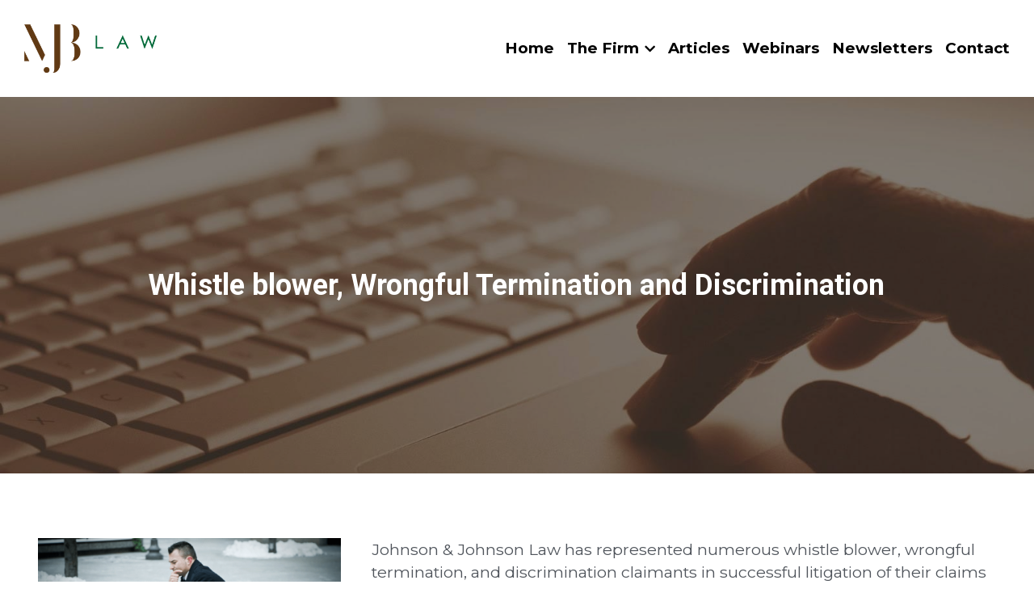

--- FILE ---
content_type: text/html; charset=utf-8
request_url: https://www.mjblawmn.com/whistleblower
body_size: 52926
content:
<!-- Powered by Strikingly.com 4 (1) Jan 31, 2026 at 02:08-->
<!DOCTYPE html>
<html itemscope itemtype='http://schema.org/WebPage' lang='en' xmlns:og='http://ogp.me/ns#' xmlns='http://www.w3.org/1999/xhtml'>
<head>
<title>Whistleblower - Law: M|J|B</title>
<!-- removing_gon has activated 100%, so we add not_removing_gon rollout for specific user -->
<script>
//<![CDATA[
window.$S={};$S.app_instances=[];$S.nav=[{"name":"\/home","uid":"1edabab1-b237-437d-add9-bd6c4c72a0e6","memberOnly":false,"hasPassword":false,"isHomePage":true},{"name":"\/notable-case-results","uid":"950c71ff-61b0-4d24-890f-b58bc574f0f2","memberOnly":false,"hasPassword":false,"isHomePage":false},{"name":"\/contact","uid":"d3dcac60-292e-4ada-bcef-1e17467ebc67","memberOnly":false,"hasPassword":false,"isHomePage":false},{"name":"\/articles","uid":"38d98808-a787-4c4b-97d2-287b573375e1","memberOnly":false,"hasPassword":false,"isHomePage":false},{"name":"\/webinars","uid":"d440c794-d667-45d3-b882-ee36b28eae51","memberOnly":false,"hasPassword":false,"isHomePage":false},{"name":"\/matthew","uid":"abedfcef-4513-41bb-9b6d-b4ae2cf268e6","memberOnly":false,"hasPassword":false,"isHomePage":false},{"name":"\/thank-you","uid":"fc81fbc7-f919-4632-a106-ae5e6ffa79b5","memberOnly":false,"hasPassword":false,"isHomePage":false},{"name":"\/whistleblower","uid":"6602ef79-fd5b-42fa-a799-2f073f8a2a53","memberOnly":false,"hasPassword":false,"isHomePage":false},{"name":"\/business","uid":"34bdf397-67ef-425e-a6a2-4400c43407a1","memberOnly":false,"hasPassword":false,"isHomePage":false},{"name":"\/employment","uid":"fcb85a9e-5225-4332-ba7f-bdb103510def","memberOnly":false,"hasPassword":false,"isHomePage":false},{"name":"\/wrongful-death","uid":"3c5c3300-d646-4962-b32a-d3dfec67f931","memberOnly":false,"hasPassword":false,"isHomePage":false},{"name":"\/events","uid":"593e7737-c1de-4e24-ae50-7770656d405a","memberOnly":false,"hasPassword":false,"isHomePage":false},{"name":"\/newsletters","uid":"a90e245f-fca4-413a-989c-cfa824654dea","memberOnly":false,"hasPassword":false,"isHomePage":false},{"name":"\/emails","uid":"19a52d23-cce8-4239-bc31-748ee1a74af7","memberOnly":false,"hasPassword":false,"isHomePage":false},{"name":"\/of-counsel-attorneys-old","uid":"1fd539dd-65a2-4343-a3fa-1ec087b885cc","memberOnly":false,"hasPassword":false,"isHomePage":false},{"name":"\/scott-manthei-old","uid":"4a9ebbae-5844-4eeb-87c8-3f26f4444e6f","memberOnly":false,"hasPassword":false,"isHomePage":false},{"name":"\/james-magnuson","uid":"a1fe8e36-2a06-4389-9798-03c7676a2864","memberOnly":false,"hasPassword":false,"isHomePage":false},{"name":"\/karl-johnson","uid":"cb5c7521-d58c-4fb4-8cb4-fa7fc4dd8450","memberOnly":false,"hasPassword":false,"isHomePage":false}];$S.conf={"SUPPORTED_CURRENCY":[{"code":"AED","symbol":"\u062f.\u0625","decimal":".","thousand":",","precision":2,"name":"United Arab Emirates Dirham"},{"code":"AFN","symbol":"\u060b","decimal":".","thousand":",","precision":2,"name":"Afghan afghani"},{"code":"ALL","symbol":"Lek","decimal":",","thousand":".","precision":2,"name":"Albanian lek"},{"code":"AMD","symbol":"\u058f","decimal":",","thousand":".","precision":2,"name":"Armenian dram"},{"code":"ANG","symbol":"\u0192","decimal":",","thousand":".","precision":2,"name":"Netherlands Antillean guilder"},{"code":"AOA","symbol":"Kz","decimal":",","thousand":".","precision":2,"name":"Angolan kwanza"},{"code":"ARS","symbol":"$","decimal":",","thousand":".","precision":2,"name":"Argentine peso"},{"code":"AUD","symbol":"A$","decimal":".","thousand":" ","precision":2,"name":"Australian Dollar"},{"code":"AWG","symbol":"\u0192","decimal":".","thousand":",","precision":2,"name":"Aruban florin"},{"code":"AZN","symbol":"\u20bc","decimal":".","thousand":",","precision":2,"name":"Azerbaijani Manat"},{"code":"BAM","symbol":"KM","decimal":",","thousand":".","precision":2,"name":"Bosnia and Herzegovina convertible mark"},{"code":"BBD","symbol":"$","decimal":".","thousand":",","precision":2,"name":"Barbadian dollar"},{"code":"BDT","symbol":"Tk","decimal":".","thousand":",","precision":2,"name":"Bangladeshi Taka"},{"code":"BGN","symbol":"\u043b\u0432","decimal":",","thousand":".","precision":2,"name":"Bulgarian lev"},{"code":"BHD","symbol":"\u062f.\u0628","decimal":".","thousand":",","precision":3,"name":"Bahraini dinar"},{"code":"BIF","symbol":"FBu","decimal":".","thousand":",","precision":0,"name":"Burundian franc"},{"code":"BMD","symbol":"$","decimal":".","thousand":",","precision":2,"name":"Bermudian dollar"},{"code":"BND","symbol":"$","decimal":".","thousand":",","precision":2,"name":"Brunei dollar"},{"code":"BOB","symbol":"$b","decimal":",","thousand":".","precision":2,"name":"Bolivian boliviano"},{"code":"BRL","symbol":"R$","decimal":",","thousand":".","precision":2,"name":"Brazilian Real","format":"%s %v"},{"code":"BSD","symbol":"$","decimal":".","thousand":",","precision":2,"name":"Bahamian dollar"},{"code":"BTN","symbol":"Nu.","decimal":".","thousand":",","precision":2,"name":"Bhutanese ngultrum"},{"code":"BWP","symbol":"P","decimal":".","thousand":",","precision":2,"name":"Botswana pula"},{"code":"BYN","symbol":"Br","decimal":".","thousand":",","precision":2,"name":"Belarusian ruble"},{"code":"BZD","symbol":"BZ$","decimal":".","thousand":",","precision":2,"name":"Belize dollar"},{"code":"CAD","symbol":"$","decimal":".","thousand":",","precision":2,"name":"Canadian Dollar"},{"code":"CDF","symbol":"FC","decimal":".","thousand":",","precision":2,"name":"Congolese franc"},{"code":"CHF","symbol":"CHF","decimal":".","thousand":"'","precision":2,"name":"Swiss Franc","format":"%s %v"},{"code":"CLP","symbol":"$","decimal":"","thousand":".","precision":0,"name":"Chilean Peso"},{"code":"CNY","symbol":"\u00a5","decimal":".","thousand":",","precision":2,"name":"Chinese Yuan"},{"code":"CRC","symbol":"\u20a1","decimal":",","thousand":".","precision":2,"name":"Costa Rican col\u00f3n"},{"code":"CUP","symbol":"$","decimal":".","thousand":",","precision":2,"name":"Cuban peso"},{"code":"CVE","symbol":"$","decimal":".","thousand":",","precision":2,"name":"Cape Verdean escudo"},{"code":"CZK","symbol":"K\u010d","decimal":",","thousand":".","precision":2,"name":"Czech Koruna","format":"%v %s"},{"code":"DJF","symbol":"Fdj","decimal":".","thousand":",","precision":0,"name":"Djiboutian franc"},{"code":"DKK","symbol":"kr","decimal":".","thousand":",","precision":2,"name":"Danish Krone","format":"%v %s"},{"code":"DOP","symbol":"RD$","decimal":".","thousand":",","precision":2,"name":"Dominican peso"},{"code":"DZD","symbol":"\u062f\u062c","decimal":",","thousand":".","precision":2,"name":"Algerian dinar"},{"code":"EGP","symbol":"E\u00a3","decimal":".","thousand":",","precision":2,"name":"Egyptian pound"},{"code":"ERN","symbol":"Nkf","decimal":".","thousand":",","precision":2,"name":"Eritrean nakfa"},{"code":"ETB","symbol":"Br","decimal":".","thousand":",","precision":2,"name":"Ethiopian birr"},{"code":"EUR","symbol":"\u20ac","decimal":",","thousand":".","precision":2,"name":"Euro","format":"%v %s"},{"code":"FJD","symbol":"$","decimal":".","thousand":",","precision":2,"name":"Fijian dollar"},{"code":"FKP","symbol":"\u00a3","decimal":".","thousand":",","precision":2,"name":"Falkland Islands pound"},{"code":"GBP","symbol":"\u00a3","decimal":".","thousand":",","precision":2,"name":"British Pound"},{"code":"GEL","symbol":"\u10da","decimal":",","thousand":".","precision":2,"name":"Georgian lari"},{"code":"GGP","symbol":"\u00a3","decimal":".","thousand":",","precision":2,"name":"Guernsey pound"},{"code":"GHS","symbol":"GH\u20b5","decimal":".","thousand":",","precision":2,"name":"Ghanaian cedi"},{"code":"GIP","symbol":"\u00a3","decimal":".","thousand":",","precision":2,"name":"Gibraltar pound"},{"code":"GMD","symbol":"D","decimal":".","thousand":",","precision":2,"name":"Gambian dalasi"},{"code":"GNF","symbol":"\u20a3","decimal":".","thousand":",","precision":0,"name":"Guinean franc"},{"code":"GTQ","symbol":"Q","decimal":".","thousand":",","precision":2,"name":"Guatemalan quetzal"},{"code":"GYD","symbol":"G$","decimal":".","thousand":",","precision":2,"name":"Guyanese dollar"},{"code":"HKD","symbol":"HK$","decimal":".","thousand":",","precision":2,"name":"Hong Kong Dollar"},{"code":"HNL","symbol":"L","decimal":".","thousand":",","precision":2,"name":"Honduran lempira"},{"code":"HRK","symbol":"kn","decimal":".","thousand":",","precision":2,"name":"Croatian kuna"},{"code":"HTG","symbol":"G","decimal":".","thousand":",","precision":2,"name":"Haitian gourde"},{"code":"HUF","symbol":"Ft","decimal":"","thousand":",","precision":0,"name":"Hungarian Forint","format":"%v %s"},{"code":"ILS","symbol":"\u20aa","decimal":".","thousand":",","precision":2,"name":"Israeli New Shekel"},{"code":"IMP","symbol":"\u00a3","decimal":".","thousand":",","precision":2,"name":"Isle of Man pound"},{"code":"INR","symbol":"\u20b9","decimal":".","thousand":",","precision":2,"name":"Indian Rupee"},{"code":"IQD","symbol":"\u062f.\u0639","decimal":".","thousand":",","precision":3,"name":"Iraqi dinar"},{"code":"IRR","symbol":"\u062a\u0648\u0645\u0627\u0646","decimal":".","thousand":",","precision":2,"name":"Iranian rial"},{"code":"ISK","symbol":"kr","decimal":",","thousand":".","precision":2,"name":"Icelandic kr\u00f3na"},{"code":"JEP","symbol":"\u00a3","decimal":".","thousand":",","precision":2,"name":"Jersey pound"},{"code":"JMD","symbol":"J$","decimal":".","thousand":",","precision":2,"name":"Jamaican Dollar"},{"code":"JOD","symbol":"JD","decimal":".","thousand":",","precision":3,"name":"Jordanian Dinar"},{"code":"JPY","symbol":"\u00a5","decimal":"","thousand":",","precision":0,"name":"Japanese Yen","format":"%s %v"},{"code":"KES","symbol":"KSh","decimal":".","thousand":",","precision":2,"name":"Kenyan shilling"},{"code":"KGS","symbol":"\u043b\u0432","decimal":",","thousand":".","precision":2,"name":"Kyrgyzstani som"},{"code":"KHR","symbol":"\u17db","decimal":".","thousand":",","precision":2,"name":"Cambodian riel"},{"code":"KMF","symbol":"CF","decimal":".","thousand":",","precision":0,"name":"Comorian franc"},{"code":"KPW","symbol":"\u20a9","decimal":".","thousand":",","precision":2,"name":"North Korean won"},{"code":"KRW","symbol":"\uc6d0","decimal":"","thousand":",","precision":0,"name":"South Korean Won","format":"%v %s"},{"code":"KWD","symbol":"\u062f.\u0643","decimal":".","thousand":",","precision":3,"name":"Kuwait dinar"},{"code":"KYD","symbol":"CI$","decimal":".","thousand":",","precision":2,"name":"Cayman Islands dollar"},{"code":"KZT","symbol":"\u20b8","decimal":",","thousand":".","precision":2,"name":"Kazakhstani tenge"},{"code":"LBP","symbol":"LL","decimal":".","thousand":",","precision":2,"name":"Lebanese pound"},{"code":"LKR","symbol":"\u20a8","decimal":".","thousand":",","precision":2,"name":"Sri Lankan rupee"},{"code":"LRD","symbol":"LR$","decimal":".","thousand":",","precision":2,"name":"Liberian dollar"},{"code":"LSL","symbol":"M","decimal":".","thousand":",","precision":2,"name":"Lesotho loti"},{"code":"LYD","symbol":"LD","decimal":".","thousand":",","precision":3,"name":"Libyan dinar"},{"code":"MAD","symbol":"\u062f.\u0645.","decimal":",","thousand":".","precision":2,"name":"Moroccan dirham"},{"code":"MDL","symbol":"L","decimal":",","thousand":".","precision":2,"name":"Moldovan leu"},{"code":"MGA","symbol":"Ar","decimal":".","thousand":",","precision":0,"name":"Malagasy ariary"},{"code":"MKD","symbol":"\u0434\u0435\u043d","decimal":",","thousand":".","precision":2,"name":"Macedonian denar"},{"code":"MMK","symbol":"Ks","decimal":".","thousand":",","precision":2,"name":"Myanmar kyat"},{"code":"MNT","symbol":"\u20ae","decimal":".","thousand":",","precision":2,"name":"Mongolian tugrik"},{"code":"MOP","symbol":"MOP$","decimal":".","thousand":",","precision":2,"name":"Macanese pataca"},{"code":"MRO","symbol":"UM","decimal":".","thousand":",","precision":2,"name":"Mauritanian Ouguiya"},{"code":"MRU","symbol":"UM","decimal":".","thousand":",","precision":2,"name":"Mauritanian ouguiya"},{"code":"MUR","symbol":"\u20a8","decimal":".","thousand":",","precision":2,"name":"Mauritian rupee"},{"code":"MVR","symbol":"Rf","decimal":".","thousand":",","precision":2,"name":"Maldivian rufiyaa"},{"code":"MWK","symbol":"K","decimal":".","thousand":",","precision":2,"name":"Malawian kwacha"},{"code":"MXN","symbol":"$","decimal":".","thousand":",","precision":2,"name":"Mexican Peso"},{"code":"MYR","symbol":"RM","decimal":".","thousand":",","precision":2,"name":"Malaysian Ringgit"},{"code":"MZN","symbol":"MT","decimal":",","thousand":".","precision":2,"name":"Mozambican metical"},{"code":"NAD","symbol":"N$","decimal":".","thousand":",","precision":2,"name":"Namibian dollar"},{"code":"NGN","symbol":"\u20a6","decimal":".","thousand":",","precision":2,"name":"Nigerian naira"},{"code":"NIO","symbol":"C$","decimal":".","thousand":",","precision":2,"name":"Nicaraguan c\u00f3rdoba"},{"code":"NOK","symbol":"kr","decimal":",","thousand":".","precision":2,"name":"Norwegian Krone","format":"%v %s"},{"code":"NPR","symbol":"\u20a8","decimal":".","thousand":",","precision":2,"name":"Nepalese rupee"},{"code":"NZD","symbol":"$","decimal":".","thousand":",","precision":2,"name":"New Zealand Dollar"},{"code":"OMR","symbol":"\u0631.\u0639.","decimal":".","thousand":",","precision":3,"name":"Omani rial"},{"code":"PAB","symbol":"B\/.","decimal":".","thousand":",","precision":2,"name":"Panamanian balboa"},{"code":"PEN","symbol":"S\/.","decimal":".","thousand":",","precision":2,"name":"Peruvian Sol"},{"code":"PGK","symbol":"K","decimal":".","thousand":",","precision":2,"name":"Papua New Guinean kina"},{"code":"PHP","symbol":"\u20b1","decimal":".","thousand":",","precision":2,"name":"Philippine Peso"},{"code":"PKR","symbol":"\u20a8","decimal":".","thousand":",","precision":2,"name":"Pakistani rupee"},{"code":"PLN","symbol":"z\u0142","decimal":",","thousand":" ","precision":2,"name":"Polish Zloty","format":"%v %s"},{"code":"PYG","symbol":"\u20b2","decimal":",","thousand":".","precision":0,"name":"Paraguayan guaran\u00ed"},{"code":"QAR","symbol":"\u0631.\u0642","decimal":".","thousand":",","precision":2,"name":"Qatari riyal"},{"code":"RON","symbol":"lei","decimal":",","thousand":".","precision":2,"name":"Romanian leu"},{"code":"RSD","symbol":"\u0434\u0438\u043d","decimal":",","thousand":".","precision":2,"name":"Serbian dinar"},{"code":"RUB","symbol":"\u20bd","decimal":",","thousand":".","precision":2,"name":"Russian Ruble","format":"%v %s"},{"code":"RWF","symbol":"FRw","decimal":".","thousand":",","precision":0,"name":"Rwandan franc"},{"code":"SAR","symbol":"\u0631.\u0633","decimal":".","thousand":",","precision":2,"name":"Saudi Arabian riyal"},{"code":"SBD","symbol":"SI$","decimal":".","thousand":",","precision":2,"name":"Solomon Islands dollar"},{"code":"SCR","symbol":"SRe","decimal":".","thousand":",","precision":2,"name":"Seychellois rupee"},{"code":"SDG","symbol":"SDG","decimal":".","thousand":",","precision":2,"name":"Sudanese pound"},{"code":"SEK","symbol":"kr","decimal":".","thousand":" ","precision":2,"name":"Swedish Krona","format":"%v %s"},{"code":"SGD","symbol":"S$","decimal":".","thousand":",","precision":2,"name":"Singapore Dollar"},{"code":"SHP","symbol":"\u00a3","decimal":".","thousand":",","precision":2,"name":"Saint Helena pound"},{"code":"SLL","symbol":"Le","decimal":".","thousand":",","precision":2,"name":"Sierra Leonean leone"},{"code":"SOS","symbol":"S","decimal":".","thousand":",","precision":2,"name":"Somali shilling"},{"code":"SRD","symbol":"$","decimal":",","thousand":".","precision":2,"name":"Surinamese dollar"},{"code":"SSP","symbol":"SS\u00a3","decimal":".","thousand":",","precision":2,"name":"South Sudanese pound"},{"code":"STD","symbol":"Db","decimal":".","thousand":",","precision":2,"name":"Sao Tomean Dobra"},{"code":"STN","symbol":"Db","decimal":".","thousand":",","precision":2,"name":"S\u00e3o Tom\u00e9 and Pr\u00edncipe dobra"},{"code":"SYP","symbol":"LS","decimal":".","thousand":",","precision":2,"name":"Syrian pound"},{"code":"SZL","symbol":"E","decimal":".","thousand":",","precision":2,"name":"Swazi lilangeni"},{"code":"THB","symbol":"\u0e3f","decimal":".","thousand":",","precision":2,"name":"Thai Baht"},{"code":"TJS","symbol":"SM","decimal":".","thousand":",","precision":2,"name":"Tajikistani somoni"},{"code":"TMT","symbol":"T","decimal":".","thousand":",","precision":2,"name":"Turkmenistan manat"},{"code":"TND","symbol":"\u062f.\u062a","decimal":".","thousand":",","precision":3,"name":"Tunisian dinar"},{"code":"TOP","symbol":"T$","decimal":".","thousand":",","precision":2,"name":"Tongan pa\u02bbanga"},{"code":"TRY","symbol":"\u20ba","decimal":".","thousand":",","precision":2,"name":"Turkish lira"},{"code":"TTD","symbol":"TT$","decimal":".","thousand":",","precision":2,"name":"Trinidad and Tobago dollar"},{"code":"TWD","symbol":"NT$","decimal":"","thousand":",","precision":0,"name":"New Taiwan Dollar"},{"code":"TZS","symbol":"Tsh","decimal":".","thousand":",","precision":2,"name":"Tanzanian shilling"},{"code":"UAH","symbol":"\u20b4","decimal":".","thousand":",","precision":2,"name":"Ukrainian hryvnia"},{"code":"UGX","symbol":"USh","decimal":".","thousand":",","precision":2,"name":"Ugandan shilling"},{"code":"USD","symbol":"$","decimal":".","thousand":",","precision":2,"name":"United States Dollar"},{"code":"UYU","symbol":"$U","decimal":",","thousand":".","precision":2,"name":"Uruguayan peso"},{"code":"UZS","symbol":"\u043b\u0432","decimal":",","thousand":".","precision":2,"name":"Uzbekistani so\u02bbm"},{"code":"VES","symbol":"Bs.S.","decimal":".","thousand":",","precision":2,"name":"Venezuelan bol\u00edvar soberano"},{"code":"VUV","symbol":"VT","decimal":".","thousand":",","precision":0,"name":"Vanuatu vatu"},{"code":"WST","symbol":"WS$","decimal":".","thousand":",","precision":2,"name":"Samoan t\u0101l\u0101"},{"code":"XAF","symbol":"FCFA","decimal":".","thousand":",","precision":0,"name":"Central African CFA franc"},{"code":"XCD","symbol":"EC$","decimal":".","thousand":",","precision":2,"name":"East Caribbean dollar"},{"code":"XDR","symbol":"SDR","decimal":".","thousand":"","precision":0,"name":"Special drawing rights"},{"code":"XOF","symbol":"CFA","decimal":".","thousand":",","precision":0,"name":"West African CFA franc"},{"code":"XPF","symbol":"\u20a3","decimal":".","thousand":",","precision":0,"name":"CFP franc"},{"code":"YER","symbol":"\u0631.\u064a","decimal":".","thousand":",","precision":2,"name":"Yemeni rial"},{"code":"ZAR","symbol":"R","decimal":".","thousand":",","precision":2,"name":"South African Rand"},{"code":"ZMW","symbol":"K","decimal":",","thousand":".","precision":2,"name":"Zambian kwacha"},{"code":"IDR","symbol":"Rp ","decimal":"","thousand":".","precision":0,"name":"Indonesian Rupiah"},{"code":"VND","symbol":"\u20ab","decimal":"","thousand":".","precision":0,"name":"Vietnamese Dong","format":"%v%s"},{"code":"LAK","symbol":"\u20ad","decimal":".","thousand":",","precision":2,"name":"Lao kip"},{"code":"COP","symbol":"$","decimal":".","thousand":",","precision":0,"name":"Colombian Peso"}],"pages_show_static_path":"https:\/\/static-assets.strikinglycdn.com\/pages_show_static-b16d0a512ca17cfdc3358b2e2ec5ea2c077cffa07aa758676326775e83432b22.js","keenio_collection":"strikingly_pageviews","keenio_collection_sharding":"strikingly_pageviews-11900001-12000000","keenio_pbs_impression_collection":"strikingly_pbs_impression","keenio_pbs_conversion_collection":"strikingly_pbs_conversion","keenio_pageservice_imageshare_collection":"strikingly_pageservice_imageshare","keenio_page_socialshare_collection":"strikingly_page_socialshare","keenio_page_framing_collection":"strikingly_page_framing","keenio_file_download_collection":"strikingly_file_download","keenio_ecommerce_buyer_landing":"strikingly_ecommerce_buyer_landing","keenio_ecommerce_buyer_viewed_checkout_dialog":"strikingly_ecommerce_buyer_viewed_checkout_dialog","keenio_ecommerce_buyer_completed_shipping_address":"strikingly_ecommerce_buyer_completed_shipping_address","keenio_ecommerce_buyer_selected_payment_method":"strikingly_ecommerce_buyer_selected_payment_method","keenio_ecommerce_buyer_canceled_order":"strikingly_ecommerce_buyer_canceled_order","keenio_ecommerce_buyer_added_item_to_cart":"strikingly_ecommerce_buyer_added_item_to_cart","keenio_events_collection":"strikingly_events","is_screenshot_rendering":false,"ecommerce_stripe_alipay":false,"headless_render":null,"wx_instant_follow":false,"is_google_analytics_enabled":true,"is_strikingly_analytics_enabled":true,"is_from_site_to_app":false,"is_weitie":false,"weitie_post_id":null,"weitie_meta_info":null,"weitie_slogan":"\u65e0\u9700\u6ce8\u518c\u7684\u53d1\u5e16\u795e\u5668","gdpr_compliance_feature":false,"strikingly_live_chat_settings":null,"FACEBOOK_APP_ID":"138736959550286","FACEBOOK_PERMS":"email"};$S.fonts=null;$S.live_site=true;$S.user_meta={"user_type":"reseller","live_chat_branding":false,"oneClickShareInfo":null};$S.global_conf={"premium_apps":["HtmlApp","EcwidApp","MailChimpApp","CeleryApp","LocuApp"],"environment":"production","env":"production","host_suffix":"strikingly.com","asset_url":"https:\/\/static-assets.strikinglycdn.com","locale":"en","in_china":false,"country_code":null,"browser_locale":null,"is_sxl":false,"china_optimization":false,"enable_live_chat":true,"enable_internal_footer_layout":["33212390","11376106","13075825","12954266","11479862","28250243","28142805","28250455","28250492","23063547","28250512","23063531","28250538","28250791","23063511","28250526","28250588","28250582","28250575","28250570","23063556","28250565","13128850","13075827","13033035","13107039","12989659","12954536","13029321","12967243","12935703","13128849","189186","23559408","22317661","23559972","23559402","23559419","23559961","23559424","23568836","23559400","23559427","23559394","23559955","23559949","23568824","23559953","22317663","13032471","13070869","13107041","13100761","13100763","13039483","12989656","12935476","13029732","13070868","13115975","13115977","12967468"],"user_image_cdn":{"qn":"\/\/user-assets.sxlcdn.com","s":"\/\/custom-images.strikinglycdn.com"},"GROWINGIO_API_KEY":null,"BAIDU_API_KEY":null,"SEGMENTIO_API_KEY":"eb3txa37hi","FACEBOOK_APP_ID":"138736959550286","WECHAT_APP_ID":null,"WECHAT_MP_APP_ID":"","KEEN_IO_PROJECT_ID":"5317e03605cd66236a000002","KEEN_IO_WRITE_KEY":"[base64]","FIREBASE_URL":"bobcat.firebaseIO.com","CLOUDINARY_CLOUD_NAME":"hrscywv4p","CLOUDINARY_PRESET":"oxbxiyxl","rollout":{"background_for_all_sections":false,"crm_livechat":true,"stripe_payer_email":false,"stripe_alipay":true,"stripe_wechatpay":true,"stripe_afterpay":true,"stripe_klarna":true,"paynow_unionpay":true,"tw_payment_registration_upgrade":true,"new_checkout_design":true,"checkout_form_integration":true,"s6_feature":true,"customize_image_appearance":true,"advanced_section_layout_setting":true,"google_invisible_recaptcha":true,"invisible_hcaptcha":false,"show_dummy_data_in_editor":true,"show_dummy_data_in_cro_editor":true,"mobile_editor_2023":true,"mobile_editor_2023_part3":true,"vertical_alignment_2023":true,"enable_migrate_page_data":true,"enable_section_smart_binding":true,"portfolio_region_options":false,"domain_connection_v2":true,"new_blog_editor":true,"new_blog_editor_disabled":false,"draft_editor":true,"disable_draft_editor":false,"new_blog_layout":true,"new_store_layout":true,"gallery_section_2021":true,"strikingly_618":false,"nav_2021":true,"can_use_section_default_format":true,"can_use_section_text_align":true,"section_improvements_part1":true,"nav_2021_off":false,"nav_2023":true,"delay_gon":false,"shake_ssr_gon":false,"feature_list_2023":true,"pbs_i18n":true,"support_sca":false,"dlz_badge":false,"show_kickstart_entry_in_dashboard_support_widget":true,"need_html_custom_code_review":true,"has_hydrated_sections":false,"show_support_widget_in_live_site":false,"wechat_sharing":false,"new_wechat_oauth":false,"midtrans_payments":false,"pbs_variation_b":true,"all_currencies":true,"language_region_redirect_options":false,"portfolio_addon_items":false,"custom_review_v2":false},"cookie_categories":{"necessary":["_claim_popup_ref","member_name","authenticationToken","_pbs_i18n_ab_test","__strk_cookie_notification","__is_open_strk_necessary_cookie","__is_open_strk_analytics_cookie","__is_open_strk_preferences_cookie","site_id","crm_chat_token","authenticationToken","member_id","page_nocache","page_password","page_password_uid","return_path_after_verification","return_path_after_page_verification","is_submitted_all"],"preferences":["__strk_cookie_comment_name","__strk_cookie_comment_email"],"analytics":["__strk_session_id"]},"WEITIE_APP_ID":null,"WEITIE_MP_APP_ID":null,"BUGSNAG_FE_API_KEY":"","BUGSNAG_FE_JS_RELEASE_STAGE":"production","google":{"recaptcha_v2_client_key":"6LeRypQbAAAAAGgaIHIak2L7UaH4Mm3iS6Tpp7vY","recaptcha_v2_invisible_client_key":"6LdmtBYdAAAAAJmE1hETf4IHoUqXQaFuJxZPO8tW"},"hcaptcha":{"hcaptcha_checkbox_key":"cd7ccab0-57ca-49aa-98ac-db26473a942a","hcaptcha_invisible_key":"65400c5a-c122-4648-971c-9f7e931cd872"},"kickstart_locale_selection":{"en":"100","de":"100","es":"100","fr":"100","it":"100","nl":"100","pt-BR":"100","fi":"100","no":"100","sv":"100","pl":"100","cs":"100","ro":"100","ar":"100","id":"100","vi":"0","ja":"100","zh-CN":"100","zh-TW":"100"},"honeypot":"24b955b3"};$S.country_list={"europe":{"name":"Europe","continent":"europe"},"asia":{"name":"Asia","continent":"asia"},"northamerica":{"name":"North America","continent":"northamerica"},"southamerica":{"name":"South America","continent":"southamerica"},"australia":{"name":"Australia","continent":"australia"},"antarctica":{"name":"Antarctica","continent":"antarctica"},"africa":{"name":"Africa","continent":"africa"},"ad":{"name":"Andorra","continent":"europe"},"ae":{"name":"United Arab Emirates","continent":"asia"},"af":{"name":"Afghanistan","continent":"asia"},"ag":{"name":"Antigua and Barbuda","continent":"northamerica"},"ai":{"name":"Anguilla","continent":"northamerica"},"al":{"name":"Albania","continent":"europe"},"am":{"name":"Armenia","continent":"asia"},"an":{"name":"Netherlands Antilles","continent":"northamerica"},"ao":{"name":"Angola","continent":"africa"},"aq":{"name":"Antarctica","continent":"antarctica"},"ar":{"name":"Argentina","continent":"southamerica"},"as":{"name":"American Samoa","continent":"australia"},"at":{"name":"Austria","continent":"europe"},"au":{"name":"Australia","continent":"australia"},"aw":{"name":"Aruba","continent":"northamerica"},"ax":{"name":"\u00c5land Islands","continent":"europe"},"az":{"name":"Azerbaijan","continent":"asia"},"ba":{"name":"Bosnia and Herzegovina","continent":"europe"},"bb":{"name":"Barbados","continent":"northamerica"},"bd":{"name":"Bangladesh","continent":"asia"},"be":{"name":"Belgium","continent":"europe"},"bf":{"name":"Burkina Faso","continent":"africa"},"bg":{"name":"Bulgaria","continent":"europe"},"bh":{"name":"Bahrain","continent":"asia"},"bi":{"name":"Burundi","continent":"africa"},"bj":{"name":"Benin","continent":"africa"},"bl":{"name":"Saint Barth\u00e9lemy","continent":"northamerica"},"bm":{"name":"Bermuda","continent":"northamerica"},"bn":{"name":"Brunei Darussalam","continent":"asia"},"bo":{"name":"Bolivia","continent":"southamerica"},"bq":{"name":"Bonaire, Sint Eustatius and Saba","continent":"northamerica"},"br":{"name":"Brazil","continent":"southamerica"},"bs":{"name":"Bahamas","continent":"northamerica"},"bt":{"name":"Bhutan","continent":"asia"},"bv":{"name":"Bouvet Island","continent":"antarctica"},"bw":{"name":"Botswana","continent":"africa"},"by":{"name":"Belarus","continent":"europe"},"bz":{"name":"Belize","continent":"northamerica"},"ca":{"name":"Canada","continent":"northamerica"},"cc":{"name":"Cocos (Keeling) Islands","continent":"asia"},"cd":{"name":"Congo, The Democratic Republic Of The","continent":"africa"},"cf":{"name":"Central African Republic","continent":"africa"},"cg":{"name":"Congo","continent":"africa"},"ch":{"name":"Switzerland","continent":"europe"},"ci":{"name":"C\u00f4te D'Ivoire","continent":"africa"},"ck":{"name":"Cook Islands","continent":"australia"},"cl":{"name":"Chile","continent":"southamerica"},"cm":{"name":"Cameroon","continent":"africa"},"cn":{"name":"China","continent":"asia"},"co":{"name":"Colombia","continent":"southamerica"},"cr":{"name":"Costa Rica","continent":"northamerica"},"cu":{"name":"Cuba","continent":"northamerica"},"cv":{"name":"Cape Verde","continent":"africa"},"cw":{"name":"Cura\u00e7ao","continent":"northamerica"},"cx":{"name":"Christmas Island","continent":"asia"},"cy":{"name":"Cyprus","continent":"asia"},"cz":{"name":"Czech Republic","continent":"europe"},"de":{"name":"Germany","continent":"europe"},"dj":{"name":"Djibouti","continent":"africa"},"dk":{"name":"Denmark","continent":"europe"},"dm":{"name":"Dominica","continent":"northamerica"},"do":{"name":"Dominican Republic","continent":"northamerica"},"dz":{"name":"Algeria","continent":"africa"},"ec":{"name":"Ecuador","continent":"southamerica"},"ee":{"name":"Estonia","continent":"europe"},"eg":{"name":"Egypt","continent":"africa"},"eh":{"name":"Western Sahara","continent":"africa"},"er":{"name":"Eritrea","continent":"africa"},"es":{"name":"Spain","continent":"europe"},"et":{"name":"Ethiopia","continent":"africa"},"fi":{"name":"Finland","continent":"europe"},"fj":{"name":"Fiji","continent":"australia"},"fk":{"name":"Falkland Islands (Malvinas)","continent":"southamerica"},"fm":{"name":"Micronesia, Federated States Of","continent":"australia"},"fo":{"name":"Faroe Islands","continent":"europe"},"fr":{"name":"France","continent":"europe"},"ga":{"name":"Gabon","continent":"africa"},"gb":{"name":"United Kingdom","continent":"europe"},"gd":{"name":"Grenada","continent":"northamerica"},"ge":{"name":"Georgia","continent":"asia"},"gf":{"name":"French Guiana","continent":"southamerica"},"gg":{"name":"Guernsey","continent":"europe"},"gh":{"name":"Ghana","continent":"africa"},"gi":{"name":"Gibraltar","continent":"europe"},"gl":{"name":"Greenland","continent":"northamerica"},"gm":{"name":"Gambia","continent":"africa"},"gn":{"name":"Guinea","continent":"africa"},"gp":{"name":"Guadeloupe","continent":"northamerica"},"gq":{"name":"Equatorial Guinea","continent":"africa"},"gr":{"name":"Greece","continent":"europe"},"gs":{"name":"South Georgia and the South Sandwich Islands","continent":"antarctica"},"gt":{"name":"Guatemala","continent":"northamerica"},"gu":{"name":"Guam","continent":"australia"},"gw":{"name":"Guinea-Bissau","continent":"africa"},"gy":{"name":"Guyana","continent":"southamerica"},"hk":{"name":"Hong Kong SAR China","continent":"asia"},"hm":{"name":"Heard and McDonald Islands","continent":"antarctica"},"hn":{"name":"Honduras","continent":"northamerica"},"hr":{"name":"Croatia","continent":"europe"},"ht":{"name":"Haiti","continent":"northamerica"},"hu":{"name":"Hungary","continent":"europe"},"id":{"name":"Indonesia","continent":"asia"},"ie":{"name":"Ireland","continent":"europe"},"il":{"name":"Israel","continent":"asia"},"im":{"name":"Isle of Man","continent":"europe"},"in":{"name":"India","continent":"asia"},"io":{"name":"British Indian Ocean Territory","continent":"asia"},"iq":{"name":"Iraq","continent":"asia"},"ir":{"name":"Iran, Islamic Republic Of","continent":"asia"},"is":{"name":"Iceland","continent":"europe"},"it":{"name":"Italy","continent":"europe"},"je":{"name":"Jersey","continent":"europe"},"jm":{"name":"Jamaica","continent":"northamerica"},"jo":{"name":"Jordan","continent":"asia"},"jp":{"name":"Japan","continent":"asia"},"ke":{"name":"Kenya","continent":"africa"},"kg":{"name":"Kyrgyzstan","continent":"asia"},"kh":{"name":"Cambodia","continent":"asia"},"ki":{"name":"Kiribati","continent":"australia"},"km":{"name":"Comoros","continent":"africa"},"kn":{"name":"Saint Kitts And Nevis","continent":"northamerica"},"kp":{"name":"Korea, Democratic People's Republic Of","continent":"asia"},"kr":{"name":"Korea, Republic of","continent":"asia"},"kw":{"name":"Kuwait","continent":"asia"},"ky":{"name":"Cayman Islands","continent":"northamerica"},"kz":{"name":"Kazakhstan","continent":"asia"},"la":{"name":"Lao People's Democratic Republic","continent":"asia"},"lb":{"name":"Lebanon","continent":"asia"},"lc":{"name":"Saint Lucia","continent":"northamerica"},"li":{"name":"Liechtenstein","continent":"europe"},"lk":{"name":"Sri Lanka","continent":"asia"},"lr":{"name":"Liberia","continent":"africa"},"ls":{"name":"Lesotho","continent":"africa"},"lt":{"name":"Lithuania","continent":"europe"},"lu":{"name":"Luxembourg","continent":"europe"},"lv":{"name":"Latvia","continent":"europe"},"ly":{"name":"Libya","continent":"africa"},"ma":{"name":"Morocco","continent":"africa"},"mc":{"name":"Monaco","continent":"europe"},"md":{"name":"Moldova, Republic of","continent":"europe"},"me":{"name":"Montenegro","continent":"europe"},"mf":{"name":"Saint Martin","continent":"northamerica"},"mg":{"name":"Madagascar","continent":"africa"},"mh":{"name":"Marshall Islands","continent":"australia"},"mk":{"name":"North Macedonia","continent":"europe"},"ml":{"name":"Mali","continent":"africa"},"mm":{"name":"Myanmar","continent":"asia"},"mn":{"name":"Mongolia","continent":"asia"},"mo":{"name":"Macao SAR China","continent":"asia"},"mp":{"name":"Northern Mariana Islands","continent":"australia"},"mq":{"name":"Martinique","continent":"northamerica"},"mr":{"name":"Mauritania","continent":"africa"},"ms":{"name":"Montserrat","continent":"northamerica"},"mt":{"name":"Malta","continent":"europe"},"mu":{"name":"Mauritius","continent":"africa"},"mv":{"name":"Maldives","continent":"asia"},"mw":{"name":"Malawi","continent":"africa"},"mx":{"name":"Mexico","continent":"northamerica"},"my":{"name":"Malaysia","continent":"asia"},"mz":{"name":"Mozambique","continent":"africa"},"na":{"name":"Namibia","continent":"africa"},"nc":{"name":"New Caledonia","continent":"australia"},"ne":{"name":"Niger","continent":"africa"},"nf":{"name":"Norfolk Island","continent":"australia"},"ng":{"name":"Nigeria","continent":"africa"},"ni":{"name":"Nicaragua","continent":"northamerica"},"nl":{"name":"Netherlands","continent":"europe"},"no":{"name":"Norway","continent":"europe"},"np":{"name":"Nepal","continent":"asia"},"nr":{"name":"Nauru","continent":"australia"},"nu":{"name":"Niue","continent":"australia"},"nz":{"name":"New Zealand","continent":"australia"},"om":{"name":"Oman","continent":"asia"},"pa":{"name":"Panama","continent":"northamerica"},"pe":{"name":"Peru","continent":"southamerica"},"pf":{"name":"French Polynesia","continent":"australia"},"pg":{"name":"Papua New Guinea","continent":"australia"},"ph":{"name":"Philippines","continent":"asia"},"pk":{"name":"Pakistan","continent":"asia"},"pl":{"name":"Poland","continent":"europe"},"pm":{"name":"Saint Pierre And Miquelon","continent":"northamerica"},"pn":{"name":"Pitcairn","continent":"australia"},"pr":{"name":"Puerto Rico","continent":"northamerica"},"ps":{"name":"Palestine, State of","continent":"asia"},"pt":{"name":"Portugal","continent":"europe"},"pw":{"name":"Palau","continent":"australia"},"py":{"name":"Paraguay","continent":"southamerica"},"qa":{"name":"Qatar","continent":"asia"},"re":{"name":"R\u00e9union","continent":"africa"},"ro":{"name":"Romania","continent":"europe"},"rs":{"name":"Serbia","continent":"europe"},"ru":{"name":"Russian Federation","continent":"europe"},"rw":{"name":"Rwanda","continent":"africa"},"sa":{"name":"Saudi Arabia","continent":"asia"},"sb":{"name":"Solomon Islands","continent":"australia"},"sc":{"name":"Seychelles","continent":"africa"},"sd":{"name":"Sudan","continent":"africa"},"se":{"name":"Sweden","continent":"europe"},"sg":{"name":"Singapore","continent":"asia"},"sh":{"name":"Saint Helena","continent":"africa"},"si":{"name":"Slovenia","continent":"europe"},"sj":{"name":"Svalbard And Jan Mayen","continent":"europe"},"sk":{"name":"Slovakia","continent":"europe"},"sl":{"name":"Sierra Leone","continent":"africa"},"sm":{"name":"San Marino","continent":"europe"},"sn":{"name":"Senegal","continent":"africa"},"so":{"name":"Somalia","continent":"africa"},"sr":{"name":"Suriname","continent":"southamerica"},"ss":{"name":"South Sudan","continent":"africa"},"st":{"name":"Sao Tome and Principe","continent":"africa"},"sv":{"name":"El Salvador","continent":"northamerica"},"sx":{"name":"Sint Maarten","continent":"northamerica"},"sy":{"name":"Syrian Arab Republic","continent":"asia"},"sz":{"name":"Swaziland","continent":"africa"},"tc":{"name":"Turks and Caicos Islands","continent":"northamerica"},"td":{"name":"Chad","continent":"africa"},"tf":{"name":"French Southern Territories","continent":"antarctica"},"tg":{"name":"Togo","continent":"africa"},"th":{"name":"Thailand","continent":"asia"},"tj":{"name":"Tajikistan","continent":"asia"},"tk":{"name":"Tokelau","continent":"australia"},"tl":{"name":"Timor-Leste","continent":"asia"},"tm":{"name":"Turkmenistan","continent":"asia"},"tn":{"name":"Tunisia","continent":"africa"},"to":{"name":"Tonga","continent":"australia"},"tr":{"name":"Turkey","continent":"europe"},"tt":{"name":"Trinidad and Tobago","continent":"northamerica"},"tv":{"name":"Tuvalu","continent":"australia"},"tw":{"name":"Taiwan","continent":"asia"},"tz":{"name":"Tanzania, United Republic of","continent":"africa"},"ua":{"name":"Ukraine","continent":"europe"},"ug":{"name":"Uganda","continent":"africa"},"um":{"name":"United States Minor Outlying Islands","continent":"australia"},"us":{"name":"United States","continent":"northamerica"},"uy":{"name":"Uruguay","continent":"southamerica"},"uz":{"name":"Uzbekistan","continent":"asia"},"va":{"name":"Holy See (Vatican City State)","continent":"europe"},"vc":{"name":"Saint Vincent And The Grenadines","continent":"northamerica"},"ve":{"name":"Venezuela, Bolivarian Republic of","continent":"southamerica"},"vg":{"name":"Virgin Islands, British","continent":"northamerica"},"vi":{"name":"Virgin Islands, U.S.","continent":"northamerica"},"vn":{"name":"Vietnam","continent":"asia"},"vu":{"name":"Vanuatu","continent":"australia"},"wf":{"name":"Wallis and Futuna","continent":"australia"},"ws":{"name":"Samoa","continent":"australia"},"ye":{"name":"Yemen","continent":"asia"},"yt":{"name":"Mayotte","continent":"africa"},"za":{"name":"South Africa","continent":"africa"},"zm":{"name":"Zambia","continent":"africa"},"zw":{"name":"Zimbabwe","continent":"africa"}};$S.state_list={"us":[{"name":"Alabama","abbr":"AL"},{"name":"Alaska","abbr":"AK"},{"name":"American Samoa","abbr":"AS"},{"name":"Arizona","abbr":"AZ"},{"name":"Arkansas","abbr":"AR"},{"name":"California","abbr":"CA"},{"name":"Colorado","abbr":"CO"},{"name":"Connecticut","abbr":"CT"},{"name":"Delaware","abbr":"DE"},{"name":"District of Columbia","abbr":"DC"},{"name":"Florida","abbr":"FL"},{"name":"Georgia","abbr":"GA"},{"name":"Guam","abbr":"GU"},{"name":"Hawaii","abbr":"HI"},{"name":"Idaho","abbr":"ID"},{"name":"Illinois","abbr":"IL"},{"name":"Indiana","abbr":"IN"},{"name":"Iowa","abbr":"IA"},{"name":"Kansas","abbr":"KS"},{"name":"Kentucky","abbr":"KY"},{"name":"Louisiana","abbr":"LA"},{"name":"Maine","abbr":"ME"},{"name":"Maryland","abbr":"MD"},{"name":"Massachusetts","abbr":"MA"},{"name":"Michigan","abbr":"MI"},{"name":"Minnesota","abbr":"MN"},{"name":"Mississippi","abbr":"MS"},{"name":"Missouri","abbr":"MO"},{"name":"Montana","abbr":"MT"},{"name":"Nebraska","abbr":"NE"},{"name":"Nevada","abbr":"NV"},{"name":"New Hampshire","abbr":"NH"},{"name":"New Jersey","abbr":"NJ"},{"name":"New Mexico","abbr":"NM"},{"name":"New York","abbr":"NY"},{"name":"North Carolina","abbr":"NC"},{"name":"North Dakota","abbr":"ND"},{"name":"Northern Mariana Islands","abbr":"MP"},{"name":"Ohio","abbr":"OH"},{"name":"Oklahoma","abbr":"OK"},{"name":"Oregon","abbr":"OR"},{"name":"Pennsylvania","abbr":"PA"},{"name":"Puerto Rico","abbr":"PR"},{"name":"Rhode Island","abbr":"RI"},{"name":"South Carolina","abbr":"SC"},{"name":"South Dakota","abbr":"SD"},{"name":"Tennessee","abbr":"TN"},{"name":"Texas","abbr":"TX"},{"name":"Utah","abbr":"UT"},{"name":"Vermont","abbr":"VT"},{"name":"Virgin Islands","abbr":"VI"},{"name":"Virginia","abbr":"VA"},{"name":"Washington","abbr":"WA"},{"name":"West Virginia","abbr":"WV"},{"name":"Wisconsin","abbr":"WI"},{"name":"Wyoming","abbr":"WY"}],"ca":[{"name":"Alberta","abbr":"AB"},{"name":"British Columbia","abbr":"BC"},{"name":"Manitoba","abbr":"MB"},{"name":"New Brunswick","abbr":"NB"},{"name":"Newfoundland and Labrador","abbr":"NL"},{"name":"Nova Scotia","abbr":"NS"},{"name":"Northwest Territories","abbr":"NT"},{"name":"Nunavut","abbr":"NU"},{"name":"Ontario","abbr":"ON"},{"name":"Prince Edward Island","abbr":"PE"},{"name":"Quebec","abbr":"QC"},{"name":"Saskatchewan","abbr":"SK"},{"name":"Yukon","abbr":"YT"}],"cn":[{"name":"Beijing","abbr":"Beijing"},{"name":"Tianjin","abbr":"Tianjin"},{"name":"Hebei","abbr":"Hebei"},{"name":"Shanxi","abbr":"Shanxi"},{"name":"Nei Mongol","abbr":"Nei Mongol"},{"name":"Liaoning","abbr":"Liaoning"},{"name":"Jilin","abbr":"Jilin"},{"name":"Heilongjiang","abbr":"Heilongjiang"},{"name":"Shanghai","abbr":"Shanghai"},{"name":"Jiangsu","abbr":"Jiangsu"},{"name":"Zhejiang","abbr":"Zhejiang"},{"name":"Anhui","abbr":"Anhui"},{"name":"Fujian","abbr":"Fujian"},{"name":"Jiangxi","abbr":"Jiangxi"},{"name":"Shandong","abbr":"Shandong"},{"name":"Henan","abbr":"Henan"},{"name":"Hubei","abbr":"Hubei"},{"name":"Hunan","abbr":"Hunan"},{"name":"Guangdong","abbr":"Guangdong"},{"name":"Guangxi","abbr":"Guangxi"},{"name":"Hainan","abbr":"Hainan"},{"name":"Chongqing","abbr":"Chongqing"},{"name":"Sichuan","abbr":"Sichuan"},{"name":"Guizhou","abbr":"Guizhou"},{"name":"Yunnan","abbr":"Yunnan"},{"name":"Xizang","abbr":"Xizang"},{"name":"Shaanxi","abbr":"Shaanxi"},{"name":"Gansu","abbr":"Gansu"},{"name":"Qinghai","abbr":"Qinghai"},{"name":"Ningxia","abbr":"Ningxia"},{"name":"Xinjiang","abbr":"Xinjiang"}]};$S.stores={"fonts_v2":[{"name":"roboto","fontType":"google","displayName":"Roboto","cssValue":"roboto, helvetica","settings":{"weight":"300,700,300italic,700italic"},"hidden":false,"cssFallback":"sans-serif","disableBody":null,"isSuggested":true},{"name":"montserrat","fontType":"google","displayName":"Montserrat","cssValue":"montserrat, helvetica","settings":{"weight":"400,700"},"hidden":false,"cssFallback":"sans-serif","disableBody":null,"isSuggested":true}],"showStatic":{"footerLogoSeoData":{"anchor_link":"https:\/\/www.strikingly.com\/?ref=logo\u0026permalink=jblaw\u0026custom_domain=www.mjblawmn.com\u0026utm_campaign=footer_pbs\u0026utm_content=https%3A%2F%2Fwww.mjblawmn.com%2F\u0026utm_medium=user_page\u0026utm_source=1176155\u0026utm_term=pbs_b","anchor_text":"How to make a website"},"isEditMode":false},"pageData":{"type":"Site","id":"f_29ae9bb3-6b46-43f3-aea2-d1b263b8450d","defaultValue":null,"horizontal":false,"fixedSocialMedia":false,"new_page":true,"showMobileNav":true,"showCookieNotification":false,"useSectionDefaultFormat":true,"useSectionImprovementsPart1":true,"showTermsAndConditions":false,"showPrivacyPolicy":false,"activateGDPRCompliance":false,"multi_pages":true,"live_chat":false,"isFullScreenOnlyOneSection":true,"showNav":true,"showFooter":true,"showStrikinglyLogo":false,"showNavigationButtons":false,"showShoppingCartIcon":true,"showButtons":true,"navFont":"","titleFont":"roboto","logoFont":"","bodyFont":"","buttonFont":"","headingFont":"roboto","bodyFontWeight":null,"theme":"fresh","templateVariation":"","templatePreset":"","termsText":"fsdfsdf","privacyPolicyText":null,"fontPreset":null,"GDPRHtml":null,"pages":[{"type":"Page","id":"f_34754caf-028e-486f-99fa-b1cced1d2096","defaultValue":null,"sections":[{"type":"Slide","id":"f_6fc4d232-143b-4559-8d5a-a78968ef1868","defaultValue":null,"template_id":null,"template_name":"title","template_version":null,"components":{"slideSettings":{"type":"SlideSettings","id":"f_bc2dd28e-9ec8-4a44-806a-1ee99b49c282","defaultValue":null,"show_nav":true,"show_nav_multi_mode":null,"nameChanged":null,"hidden_section":false,"name":"Superior ServiceSuperior","sync_key":null,"layout_variation":"center-bottom-full","display_settings":{},"padding":{},"layout_config":{}},"text1":{"type":"RichText","id":"f_0ad9c566-98e9-42b7-aadd-e31b8ce95c63","defaultValue":false,"value":"","backupValue":null,"version":1,"lineAlignment":{"firstLineTextAlign":null,"lastLineTextAlign":null}},"text2":{"type":"RichText","id":"f_7883880a-2ac5-4cbf-a825-62a5b6843d19","defaultValue":false,"value":"\u003cp style=\"font-size: 160%;\"\u003e\u00a0\u003c\/p\u003e\u003cp style=\"font-size: 160%;\"\u003e\u00a0\u003c\/p\u003e\u003cp style=\"font-size: 160%;\"\u003e\u00a0\u003c\/p\u003e\u003cp style=\"font-size: 160%;\"\u003e\u00a0\u003c\/p\u003e\u003cp style=\"font-size: 160%;\"\u003e\u00a0\u003c\/p\u003e\u003cp style=\"font-size: 160%;\"\u003e\u00a0\u003c\/p\u003e\u003cp style=\"font-size: 160%;\"\u003e\u00a0\u003c\/p\u003e\u003cp style=\"font-size: 160%;\"\u003eBanking | Business | Litigation\u003c\/p\u003e","backupValue":null,"version":1,"lineAlignment":{"firstLineTextAlign":null,"lastLineTextAlign":null}},"text3":{"type":"RichText","id":"f_a614be96-eaac-4d50-9bd9-6b84d516b36f","defaultValue":null,"value":"Lorem ipsum dolor sit amet, consectetuer adipiscing elit, sed diam nonummy nibh euismod tincidunt ut laoreet.","backupValue":null,"version":null},"media1":{"type":"Media","id":"f_85ac077d-f9ff-4004-9cb8-8068beb0a12a","defaultValue":null,"video":{"type":"Video","id":"f_e8427e38-086d-43e8-90e5-3e9f6b65d1b3","defaultValue":null,"html":"","url":"https:\/\/vimeo.com\/18150336","thumbnail_url":null,"maxwidth":700,"description":null},"image":{"type":"Image","id":"f_c7d6d19a-3695-485f-9267-4020a5006fa5","defaultValue":true,"link_url":null,"thumb_url":"","url":"","caption":"","description":"","storageKey":null,"storage":null,"storagePrefix":null,"format":null,"h":null,"w":null,"s":null,"new_target":true,"noCompression":null,"cropMode":null,"focus":{}},"current":"image"},"button1":{"type":"Button","id":"f_72d19646-204f-48e7-b061-5bf144b01524","defaultValue":false,"alignment":"","text":"","link_type":null,"page_id":null,"section_id":null,"url":"","new_target":false,"version":"2"},"background1":{"type":"Background","id":"f_ff7d646d-fa70-4f66-91ac-013d8458d43f","defaultValue":false,"url":"!","textColor":"light","backgroundVariation":"","sizing":"cover","userClassName":"s-bg-gray","linkUrl":null,"linkTarget":null,"videoUrl":"","videoHtml":"","storageKey":"1174525\/3D_mockup_hlwqzb","storage":"c","format":"jpg","h":1500,"w":2000,"s":158791,"useImage":true,"noCompression":null,"focus":{},"backgroundColor":{}}}},{"type":"Slide","id":"f_4ca64d73-5d14-4183-b7a5-534700199053","defaultValue":true,"template_id":null,"template_name":"cta","template_version":null,"components":{"slideSettings":{"type":"SlideSettings","id":"f_30079754-2841-406e-aac2-90960b68c72d","defaultValue":true,"show_nav":true,"show_nav_multi_mode":null,"nameChanged":null,"hidden_section":false,"name":"Dynamic. Efficient.","sync_key":null,"layout_variation":"center-bottom-normal","display_settings":{},"padding":{},"layout_config":{}}}}],"title":"Home","description":null,"uid":"1edabab1-b237-437d-add9-bd6c4c72a0e6","path":"\/home","pageTitle":null,"pagePassword":null,"memberOnly":null,"paidMemberOnly":null,"buySpecificProductList":{},"specificTierList":{},"pwdPrompt":null,"autoPath":null,"authorized":true},{"type":"Page","id":"f_a340fa06-469a-4ef8-be0f-7e2c2829cfd8","defaultValue":null,"sections":[{"type":"Slide","id":"f_fc689581-42b4-4106-91d2-52bcd87b90c4","defaultValue":true,"template_id":null,"template_name":"cta","template_version":null,"components":{"slideSettings":{"type":"SlideSettings","id":"f_3394e6dc-b201-4125-8249-89a57a579c9e","defaultValue":true,"show_nav":true,"show_nav_multi_mode":null,"nameChanged":null,"hidden_section":false,"name":"Notable Case Results","sync_key":null,"layout_variation":"center-bottom-normal","display_settings":{},"padding":{},"layout_config":{}},"text1":{"type":"RichText","id":"f_401ca8bf-3d20-4cfb-abec-d6a2e5041e14","defaultValue":false,"alignment":null,"value":"\u003cp style=\"font-size: 130%;\"\u003e\u003cstrong\u003eNotable Case Results\u003c\/strong\u003e\u003c\/p\u003e","backupValue":null,"version":1},"text2":{"type":"RichText","id":"f_0f0a9d57-a4b8-43a9-a193-0de2dded96f9","defaultValue":false,"alignment":null,"value":"","backupValue":null,"version":1},"text3":{"type":"RichText","id":"f_ea3c3c88-05b9-4afc-aa90-9b9a07691d80","defaultValue":null,"value":"Lorem ipsum dolor sit amet, consectetuer adipiscing elit, sed diam nonummy nibh euismod tincidunt ut laoreet.","backupValue":null,"version":null},"button1":{"type":"Button","id":"f_d03b4903-6e44-4f9b-bfa4-eb2c9d74b10d","defaultValue":false,"text":"","link_type":null,"page_id":null,"section_id":null,"url":"","new_target":null},"background1":{"type":"Background","id":"f_e998c6f1-1932-4a3a-87b8-9e50299d2d1a","defaultValue":false,"url":"!","textColor":"overlay","backgroundVariation":"","sizing":"cover","userClassName":"s-bg-gray","linkUrl":null,"linkTarget":null,"videoUrl":"","videoHtml":"","storageKey":"https:\/\/images.unsplash.com\/photo-1486125305436-b7144b0734f0?ixlib=rb-0.3.5\u0026q=85\u0026fm=jpg\u0026crop=entropy\u0026cs=srgb\u0026s=71b5a3ea795c1bbebd75bd2addc4565a","storage":"un","format":null,"h":null,"w":null,"s":null,"useImage":true,"noCompression":null,"focus":{},"backgroundColor":{}},"media1":{"type":"Media","id":"f_f8b1e6f2-d8fa-4fb9-823e-bc34ab3a1470","defaultValue":true,"video":{"type":"Video","id":"f_fbef7aba-73a4-4d6a-b519-9d14c00f2f8c","defaultValue":true,"html":"","url":"https:\/\/vimeo.com\/18150336","thumbnail_url":null,"maxwidth":700,"description":null},"image":{"type":"Image","id":"f_430881be-0966-4451-886b-6a64a3688530","defaultValue":true,"link_url":null,"thumb_url":null,"url":"","caption":"","description":"","storageKey":null,"storage":null,"storagePrefix":null,"format":null,"h":null,"w":null,"s":null,"new_target":true,"noCompression":null,"cropMode":null,"focus":{}},"current":"image"}}},{"type":"Slide","id":"f_fcc67466-4199-4827-b562-9effb9831848","defaultValue":true,"template_id":null,"template_name":"info","template_version":null,"components":{"slideSettings":{"type":"SlideSettings","id":"f_cc1ab798-901e-446f-a279-9766841efdfb","defaultValue":true,"show_nav":true,"show_nav_multi_mode":null,"nameChanged":null,"hidden_section":false,"name":"Info","sync_key":null,"layout_variation":"box-one-text","display_settings":{},"padding":{},"layout_config":{}}}}],"title":"Notable Case Results","description":null,"uid":"950c71ff-61b0-4d24-890f-b58bc574f0f2","path":"\/notable-case-results","pageTitle":null,"pagePassword":null,"memberOnly":null,"paidMemberOnly":null,"buySpecificProductList":{},"specificTierList":{},"pwdPrompt":null,"autoPath":true,"authorized":true},{"type":"Page","id":"f_da139a75-a93f-4940-98bf-93318aed8d30","defaultValue":null,"sections":[{"type":"Slide","id":"f_93c5a327-ce91-4149-8f6d-034b6c624903","defaultValue":null,"template_id":null,"template_name":"title","template_version":null,"components":{"slideSettings":{"type":"SlideSettings","id":"f_cfcc05b8-3c8f-4772-91e1-aa727e7e0da7","defaultValue":null,"show_nav":true,"show_nav_multi_mode":null,"nameChanged":null,"hidden_section":false,"name":"Contact","sync_key":null,"layout_variation":"center-bottom-full","display_settings":{},"padding":{},"layout_config":{}},"text1":{"type":"RichText","id":"f_2ff87959-1503-4e56-8709-240802d2382f","defaultValue":false,"value":"\u003cp style=\"font-size: 160%;\"\u003e\u003cspan class=\"s-text-color-custom2\"\u003e\u003cstrong\u003eContact\u003c\/strong\u003e\u003c\/span\u003e\u003c\/p\u003e","backupValue":null,"version":1},"text2":{"type":"RichText","id":"f_fe10efb3-8a90-4db1-9ca5-3934d97cc12a","defaultValue":false,"value":"","backupValue":null,"version":1},"text3":{"type":"RichText","id":"f_1889e0af-c912-4aa7-8958-cef01f174189","defaultValue":null,"value":"Lorem ipsum dolor sit amet, consectetuer adipiscing elit, sed diam nonummy nibh euismod tincidunt ut laoreet.","backupValue":null,"version":null},"media1":{"type":"Media","id":"f_65e53947-0a8c-4f14-bff0-8fbc3903d6f0","defaultValue":null,"video":{"type":"Video","id":"f_b5338ace-4bc2-4ba2-bba7-b8584d08c965","defaultValue":null,"html":"","url":"https:\/\/vimeo.com\/18150336","thumbnail_url":null,"maxwidth":700,"description":null},"image":{"type":"Image","id":"f_5c6cccfc-4557-455a-b6eb-4d18b1719ced","defaultValue":true,"link_url":null,"thumb_url":"","url":"","caption":"","description":"","storageKey":null,"storage":null,"storagePrefix":null,"format":null,"h":null,"w":null,"s":null,"new_target":true,"noCompression":null,"cropMode":null,"focus":{}},"current":"image"},"button1":{"type":"Button","id":"f_13c5dc39-12c9-4ca7-815c-33d1a01c4a6c","defaultValue":true,"text":"","link_type":null,"page_id":null,"section_id":null,"url":"","new_target":false},"background1":{"type":"Background","id":"f_2c63a1da-6f59-4298-a824-5b88f02098d2","defaultValue":false,"url":"!","textColor":"overlay","backgroundVariation":"","sizing":"cover","userClassName":"s-bg-white","linkUrl":null,"linkTarget":null,"videoUrl":"","videoHtml":"","storageKey":"https:\/\/images.unsplash.com\/photo-1473186505569-9c61870c11f9?ixlib=rb-1.2.1\u0026q=85\u0026fm=jpg\u0026crop=entropy\u0026cs=srgb","storage":"un","format":null,"h":null,"w":null,"s":null,"useImage":true,"noCompression":null,"focus":{},"backgroundColor":{}}}},{"type":"Slide","id":"f_9286705b-194e-42f2-8265-a5a4fe550848","defaultValue":null,"template_id":null,"template_name":"block","template_version":null,"components":{"slideSettings":{"type":"SlideSettings","id":"f_8a740b4c-dab5-4cbe-89b8-d5046065a85a","defaultValue":null,"show_nav":true,"show_nav_multi_mode":null,"nameChanged":null,"hidden_section":false,"name":"Make Your Own","sync_key":null,"layout_variation":null,"display_settings":{},"padding":{},"layout_config":{}}}}],"title":"Contact","description":null,"uid":"d3dcac60-292e-4ada-bcef-1e17467ebc67","path":"\/contact","pageTitle":null,"pagePassword":null,"memberOnly":null,"paidMemberOnly":null,"buySpecificProductList":{},"specificTierList":{},"pwdPrompt":null,"autoPath":true,"authorized":true},{"type":"Page","id":"f_73d15653-7853-47f2-991b-66f925e87115","defaultValue":null,"sections":[{"type":"Slide","id":"f_7179ca88-9712-43a7-a091-27ed57c1a6ef","defaultValue":true,"template_id":null,"template_name":"grid","template_version":null,"components":{"slideSettings":{"type":"SlideSettings","id":"f_cc9a121c-c297-4e2a-9d91-94f4559ff291","defaultValue":true,"show_nav":true,"show_nav_multi_mode":null,"nameChanged":null,"hidden_section":false,"name":"Grid","sync_key":null,"layout_variation":"grid-3-3--large-large-normal","display_settings":{},"padding":{},"layout_config":{}},"repeatable1":{"type":"Repeatable","id":"f_68b53a89-d555-4383-b62d-5f8299115e91","defaultValue":false,"list":[{"type":"RepeatableItem","id":"f_ccf0d4eb-5c6e-48ea-8649-b5451bcfc74f","defaultValue":null,"components":{"text1":{"type":"RichText","id":"f_6bb31d08-8044-4ec0-8cf4-bfe13a26fa96","defaultValue":false,"alignment":null,"value":"\u003cp\u003e\u003cstrong\u003eTOP 20 MERGERS AND ACQUISITIONS DUE DILIGENCE ITEMS FOR BANKS AND BUYERS\u003c\/strong\u003e\u003c\/p\u003e","backupValue":null,"version":1},"text2":{"type":"RichText","id":"f_fa9b0acd-b4c0-4171-ab8b-59bc587960a7","defaultValue":false,"alignment":"left","value":"\u003cp style=\"text-align: left;\"\u003e\u003cstrong\u003eArticle by Stephen Ringquist\u003c\/strong\u003e\u003c\/p\u003e\u003cp style=\"text-align: left;\"\u003eMarch 3, 2020\u003c\/p\u003e","backupValue":null,"version":1},"background1":{"type":"Background","id":"f_2ce23cca-bbaf-4e71-abdf-2267bf1ece7b","defaultValue":false,"url":"https:\/\/uploads.strikinglycdn.com\/static\/backgrounds\/cityscape\/167.jpg","textColor":"overlay","backgroundVariation":"","sizing":"cover","userClassName":null,"linkUrl":"http:\/\/bit.ly\/39kPbkJ","linkTarget":"_blank","videoUrl":"","videoHtml":"","storageKey":null,"storage":null,"format":null,"h":900,"w":1600,"s":null,"useImage":null,"noCompression":null,"focus":{},"backgroundColor":{}}}},{"type":"RepeatableItem","id":"f_a52a212c-6258-4bee-b5cc-890fa9b5ebda","defaultValue":null,"components":{"text1":{"type":"RichText","id":"f_6bb31d08-8044-4ec0-8cf4-bfe13a26fa96","defaultValue":false,"alignment":null,"value":" \u003cstrong\u003eThe One Simple Mistake That Can Completely Invalidate Your Liquidation of an FSA Guaranteed Loan\u003c\/strong\u003e ","backupValue":null,"version":1},"text2":{"type":"RichText","id":"f_fa9b0acd-b4c0-4171-ab8b-59bc587960a7","defaultValue":false,"alignment":"left","value":"\u003cp style=\"text-align: left;\"\u003e\u003cstrong\u003eArticle by Matt Bialick on Linkedin\u003c\/strong\u003e\u003c\/p\u003e\u003cp style=\"text-align: left;\"\u003eOctober 5, 2018\u003c\/p\u003e","backupValue":null,"version":1},"background1":{"type":"Background","id":"f_2ce23cca-bbaf-4e71-abdf-2267bf1ece7b","defaultValue":false,"url":"!","textColor":"overlay","backgroundVariation":"","sizing":"cover","userClassName":null,"linkUrl":"https:\/\/www.linkedin.com\/pulse\/one-simple-mistake-can-completely-invalidate-your-fsa-matt-bialick\/","linkTarget":"_blank","videoUrl":"","videoHtml":"","storageKey":"https:\/\/images.unsplash.com\/photo-1521579772986-45a33628a34e?ixlib=rb-0.3.5\u0026q=85\u0026fm=jpg\u0026crop=entropy\u0026cs=srgb\u0026s=46152ed55b1099174c447c603ecbaaf9","storage":"un","format":null,"h":null,"w":null,"s":null,"useImage":null,"noCompression":null,"focus":{},"backgroundColor":{}}}},{"type":"RepeatableItem","id":"f_0072691c-8d93-48c6-adb9-505b77da9182","defaultValue":null,"components":{"text1":{"type":"RichText","id":"f_4444154c-e64f-4bbd-b497-62412e03aae7","defaultValue":false,"alignment":null,"value":"\u003cp\u003e\u003cstrong\u003eSpecial Harvest Time Issue \u2013 Improper Offsets by Agricultural Goods and Service Providers.\u003c\/strong\u003e\u003c\/p\u003e","backupValue":null,"version":1},"text2":{"type":"RichText","id":"f_26013f4c-d5f1-4155-8ec1-f47a46784264","defaultValue":false,"alignment":"left","value":"\u003cp style=\"text-align: left;\"\u003e\u003cstrong\u003eArticle by Matt Bialick on Linkedin\u003c\/strong\u003e\u003c\/p\u003e\u003cp style=\"text-align: left;\"\u003eSeptember 19, 2018\u003c\/p\u003e","backupValue":null,"version":1},"background1":{"type":"Background","id":"f_78f1b6b1-c155-43e1-8f81-015ef02f04d3","defaultValue":false,"url":"!","textColor":"overlay","backgroundVariation":"","sizing":"cover","userClassName":null,"linkUrl":"https:\/\/www.linkedin.com\/pulse\/special-harvest-time-issue-improper-offsets-goods-service-bialick\/","linkTarget":"_blank","videoUrl":"","videoHtml":"","storageKey":"https:\/\/images.unsplash.com\/photo-1511817354854-e361703ac368?ixlib=rb-0.3.5\u0026q=85\u0026fm=jpg\u0026crop=entropy\u0026cs=srgb\u0026s=5d218f88d808117e1a897a8d83520348","storage":"un","format":null,"h":null,"w":null,"s":null,"useImage":null,"noCompression":null,"focus":{},"backgroundColor":{}}}},{"type":"RepeatableItem","id":"f_f0a9e8c1-7c0e-40d7-b1da-730f83c30b0b","defaultValue":null,"components":{"text1":{"type":"RichText","id":"f_21b94f43-d9b4-417f-9d9e-03f67146f53b","defaultValue":false,"alignment":null,"value":" \u003cstrong\u003eRegulatory Issues Caused By Rapidly Declining Commodities Prices\u003c\/strong\u003e ","backupValue":null,"version":1},"text2":{"type":"RichText","id":"f_e79dd27a-3da7-47e7-b812-3685a7ac0805","defaultValue":false,"alignment":"left","value":"\u003cp style=\"text-align: left;\"\u003e\u003cstrong\u003eArticle by Matt Bialick on Linkedin\u003c\/strong\u003e\u003c\/p\u003e\u003cp style=\"text-align: left;\"\u003eJune 26, 2018\u003c\/p\u003e","backupValue":null,"version":1},"background1":{"type":"Background","id":"f_9c889480-74c0-48d9-a6cd-c508c415855b","defaultValue":false,"url":"!","textColor":"overlay","backgroundVariation":"","sizing":"cover","userClassName":null,"linkUrl":"https:\/\/www.linkedin.com\/pulse\/regulatory-issues-caused-rapidly-declining-prices-matt-bialick\/?lipi=urn%3Ali%3Apage%3Ad_flagship3_profile_view_base_post_details%3B7Mn41%2BZCQPaFc%2FJd1GsKBg%3D%3D","linkTarget":"_blank","videoUrl":"","videoHtml":"","storageKey":"https:\/\/images.unsplash.com\/photo-1427466920301-a96b3cadc6c8?ixlib=rb-0.3.5\u0026q=85\u0026fm=jpg\u0026crop=entropy\u0026cs=srgb\u0026s=f16cc19734cbb0e970d96d6762740596","storage":"un","format":null,"h":null,"w":null,"s":null,"useImage":null,"noCompression":null,"focus":{},"backgroundColor":{}}}},{"type":"RepeatableItem","id":"f_e99e5fb9-d395-4502-b95c-b3bbda7a0781","defaultValue":null,"components":{"text1":{"type":"RichText","id":"f_4444154c-e64f-4bbd-b497-62412e03aae7","defaultValue":false,"alignment":null,"value":" \u003cstrong\u003eThree Actions Your Ag Bank Can Take Today to Protect Itself in a Troubled Economy\u003c\/strong\u003e ","backupValue":null,"version":1},"text2":{"type":"RichText","id":"f_26013f4c-d5f1-4155-8ec1-f47a46784264","defaultValue":false,"alignment":"left","value":"\u003cp style=\"text-align: left;\"\u003e\u003cstrong\u003eArticle by Matt Bialick on Linkedin\u003c\/strong\u003e\u003c\/p\u003e\u003cp style=\"text-align: left;\"\u003eJune 11, 2018\u003c\/p\u003e","backupValue":null,"version":1},"background1":{"type":"Background","id":"f_78f1b6b1-c155-43e1-8f81-015ef02f04d3","defaultValue":false,"url":"!","textColor":"overlay","backgroundVariation":"","sizing":"cover","userClassName":null,"linkUrl":"https:\/\/www.linkedin.com\/pulse\/three-actions-your-ag-bank-can-take-today-protect-itself-matt-bialick\/?lipi=urn%3Ali%3Apage%3Ad_flagship3_profile_view_base_post_details%3B7Mn41%2BZCQPaFc%2FJd1GsKBg%3D%3D","linkTarget":"_blank","videoUrl":"","videoHtml":"","storageKey":"https:\/\/images.unsplash.com\/photo-1500316124030-4cffa46f10f0?ixlib=rb-0.3.5\u0026q=85\u0026fm=jpg\u0026crop=entropy\u0026cs=srgb\u0026s=1dbac5fe7023b4a7eb4457ab2f4f904e","storage":"un","format":null,"h":null,"w":null,"s":null,"useImage":null,"noCompression":null,"focus":{},"backgroundColor":{}}}},{"type":"RepeatableItem","id":"f_78b520b5-9480-4e93-8eba-a2b6c1c77201","defaultValue":null,"components":{"text1":{"type":"RichText","id":"f_4444154c-e64f-4bbd-b497-62412e03aae7","defaultValue":false,"alignment":null,"value":" \u003cstrong\u003eWhat Every Bank that is \"not an Ag Bank\" Needs to Know About the Agricultural Downturn\u200b\u003c\/strong\u003e ","backupValue":null,"version":1},"text2":{"type":"RichText","id":"f_26013f4c-d5f1-4155-8ec1-f47a46784264","defaultValue":false,"alignment":"left","value":"\u003cp style=\"text-align: left;\"\u003e\u003cstrong\u003eArticle by Matt Bialick on Linkedin\u003c\/strong\u003e\u003c\/p\u003e\u003cp style=\"text-align: left;\"\u003eFebruary 27, 2018\u003c\/p\u003e","backupValue":null,"version":1},"background1":{"type":"Background","id":"f_78f1b6b1-c155-43e1-8f81-015ef02f04d3","defaultValue":false,"url":"!","textColor":"overlay","backgroundVariation":"","sizing":"cover","userClassName":null,"linkUrl":"https:\/\/www.linkedin.com\/pulse\/what-every-bank-ag-needs-know-agricultural-downturn-matt-bialick\/?lipi=urn%3Ali%3Apage%3Ad_flagship3_profile_view_base_post_details%3B7Mn41%2BZCQPaFc%2FJd1GsKBg%3D%3D","linkTarget":"_blank","videoUrl":"","videoHtml":"","storageKey":"https:\/\/images.unsplash.com\/photo-1462899006636-339e08d1844e?ixlib=rb-0.3.5\u0026q=85\u0026fm=jpg\u0026crop=entropy\u0026cs=srgb\u0026s=d7dec098ca6e07c476b408b1c218230d","storage":"un","format":null,"h":null,"w":null,"s":null,"useImage":null,"noCompression":null,"focus":{},"backgroundColor":{}}}},{"type":"RepeatableItem","id":"f_149a9d4b-df6a-4880-aaf6-aec9ad986e63","defaultValue":null,"components":{"text1":{"type":"RichText","id":"f_4444154c-e64f-4bbd-b497-62412e03aae7","defaultValue":false,"alignment":null,"value":" \u003cstrong\u003eCould a Standard Choice of Forum Clause in an Agricultural Loan Document Subject Your Bank to a $2,500.00 Penalty?\u003c\/strong\u003e ","backupValue":null,"version":1},"text2":{"type":"RichText","id":"f_26013f4c-d5f1-4155-8ec1-f47a46784264","defaultValue":false,"alignment":"left","value":"\u003cp style=\"text-align: left;\"\u003e\u003cstrong\u003eArticle by Matt Bialick on Linkedin\u003c\/strong\u003e\u003c\/p\u003e\u003cp style=\"text-align: left;\"\u003eOctober 10, 2016\u003c\/p\u003e","backupValue":null,"version":1},"background1":{"type":"Background","id":"f_78f1b6b1-c155-43e1-8f81-015ef02f04d3","defaultValue":false,"url":"!","textColor":"overlay","backgroundVariation":"","sizing":"tile","userClassName":null,"linkUrl":"https:\/\/www.linkedin.com\/pulse\/could-standard-choice-forum-clause-agricultural-loan-document-matt\/?lipi=urn%3Ali%3Apage%3Ad_flagship3_profile_view_base_post_details%3B7Mn41%2BZCQPaFc%2FJd1GsKBg%3D%3D","linkTarget":"_blank","videoUrl":"","videoHtml":"","storageKey":"https:\/\/images.unsplash.com\/photo-1505664194779-8beaceb93744?ixlib=rb-0.3.5\u0026q=85\u0026fm=jpg\u0026crop=entropy\u0026cs=srgb\u0026s=655f7fcf490d695a2e9d67b1834c981a","storage":"un","format":null,"h":null,"w":null,"s":null,"useImage":null,"noCompression":null,"focus":{},"backgroundColor":{}}}},{"type":"RepeatableItem","id":"f_4c7bf8ce-097a-441b-8e89-734f6a401b24","defaultValue":null,"components":{"text1":{"type":"RichText","id":"f_4444154c-e64f-4bbd-b497-62412e03aae7","defaultValue":false,"alignment":null,"value":" \u003cstrong\u003eAvoiding the Pitfalls of an Improperly Drafted Judgment Confession\u003c\/strong\u003e ","backupValue":null,"version":1},"text2":{"type":"RichText","id":"f_26013f4c-d5f1-4155-8ec1-f47a46784264","defaultValue":false,"alignment":"left","value":"\u003cp style=\"text-align: left;\"\u003e\u003cstrong\u003eArticle by Matt Bialick on Linkedin\u003c\/strong\u003e\u003c\/p\u003e\u003cp style=\"text-align: left;\"\u003eDecember 15, 2014\u003c\/p\u003e","backupValue":null,"version":1},"background1":{"type":"Background","id":"f_78f1b6b1-c155-43e1-8f81-015ef02f04d3","defaultValue":false,"url":"!","textColor":"overlay","backgroundVariation":"","sizing":"cover","userClassName":null,"linkUrl":"https:\/\/www.linkedin.com\/pulse\/avoiding-pitfalls-improperly-matt-bialick\/?lipi=urn%3Ali%3Apage%3Ad_flagship3_profile_view_base_post_details%3B7Mn41%2BZCQPaFc%2FJd1GsKBg%3D%3D","linkTarget":"_blank","videoUrl":"","videoHtml":"","storageKey":"1176167\/a14fa8c6-f0b4-4e75-9b63-ab8d6456d1c1_ngastl","storage":"c","format":"jpg","h":728,"w":1092,"s":122231,"useImage":null,"noCompression":null,"focus":{},"backgroundColor":{}}}},{"type":"RepeatableItem","id":"f_1ac0e6f8-03df-43f8-b3ba-c6d23fd89ac4","defaultValue":null,"components":{"text1":{"type":"RichText","id":"f_6bb31d08-8044-4ec0-8cf4-bfe13a26fa96","defaultValue":false,"alignment":null,"value":"","backupValue":null,"version":1},"text2":{"type":"RichText","id":"f_fa9b0acd-b4c0-4171-ab8b-59bc587960a7","defaultValue":false,"alignment":null,"value":"","backupValue":null,"version":null},"background1":{"type":"Background","id":"f_2ce23cca-bbaf-4e71-abdf-2267bf1ece7b","defaultValue":false,"url":"","textColor":"light","backgroundVariation":"","sizing":"cover","userClassName":null,"linkUrl":null,"linkTarget":"_blank","videoUrl":"","videoHtml":"","storageKey":null,"storage":null,"format":null,"h":null,"w":null,"s":null,"useImage":null,"noCompression":null,"focus":{},"backgroundColor":{}}}}],"components":{"text1":{"type":"RichText","id":"f_4444154c-e64f-4bbd-b497-62412e03aae7","defaultValue":true,"value":"Add Title","backupValue":null,"version":null},"text2":{"type":"RichText","id":"f_26013f4c-d5f1-4155-8ec1-f47a46784264","defaultValue":true,"value":"","backupValue":null,"version":null},"background1":{"type":"Background","id":"f_78f1b6b1-c155-43e1-8f81-015ef02f04d3","defaultValue":true,"url":"https:\/\/uploads.strikinglycdn.com\/static\/backgrounds\/striking-pack-3\/8.jpg","textColor":"overlay","backgroundVariation":"","sizing":"cover","userClassName":null,"linkUrl":null,"linkTarget":"_blank","videoUrl":"","videoHtml":"","storageKey":null,"storage":null,"format":null,"h":null,"w":null,"s":null,"useImage":null,"noCompression":null,"focus":{},"backgroundColor":{}}}},"text1":{"type":"RichText","id":"f_9a28bc4f-198f-4bf8-9ca2-deeb7926d6f8","defaultValue":true,"value":"","backupValue":null,"version":null},"text2":{"type":"RichText","id":"f_d3ba8df0-97ea-43ae-bbd9-94c7a1b8413b","defaultValue":true,"value":"","backupValue":null,"version":null}}}],"title":"Articles","description":null,"uid":"38d98808-a787-4c4b-97d2-287b573375e1","path":"\/articles","pageTitle":null,"pagePassword":null,"memberOnly":null,"paidMemberOnly":null,"buySpecificProductList":{},"specificTierList":{},"pwdPrompt":null,"autoPath":true,"authorized":true},{"type":"Page","id":"f_b4eef351-57bd-4963-b0dc-569aeb0c48e4","defaultValue":null,"sections":[{"type":"Slide","id":"f_e16e9e43-e14c-4537-8ecb-5d4a39bcb3b2","defaultValue":null,"template_id":null,"template_name":"block","template_version":null,"components":{"slideSettings":{"type":"SlideSettings","id":"f_e0f078f9-6a64-40d2-a973-84878cfd4e82","defaultValue":null,"show_nav":true,"show_nav_multi_mode":null,"nameChanged":null,"hidden_section":false,"name":"M|J|B Law Firm Webinar","sync_key":null,"layout_variation":null,"display_settings":{},"padding":{},"layout_config":{}},"background1":{"type":"Background","id":"f_e3cb8e08-683e-4853-bb7c-ffa69e3f4acb","defaultValue":false,"url":"!","textColor":"overlay","backgroundVariation":"","sizing":null,"userClassName":"s-bg-gray","linkUrl":null,"linkTarget":null,"videoUrl":"","videoHtml":"","storageKey":"https:\/\/images.unsplash.com\/photo-1414919823178-e9d9d0afd0ac?ixlib=rb-1.2.1\u0026q=85\u0026fm=jpg\u0026crop=entropy\u0026cs=srgb","storage":"un","format":null,"h":null,"w":null,"s":null,"useImage":true,"noCompression":null,"focus":{},"backgroundColor":{}},"text1":{"type":"RichText","id":"f_1b2b2f31-4788-4abf-bdaa-feade5b548b1","defaultValue":false,"alignment":null,"value":"\u003cdiv\u003e\u003cstrong\u003eM|J|B Law Firm Webinar Series\u003c\/strong\u003e\u003c\/div\u003e","backupValue":"","version":1},"text2":{"type":"RichText","id":"f_8197f081-2b68-40fd-a419-b17526250c0e","defaultValue":false,"alignment":null,"value":"","backupValue":"","version":1},"block1":{"type":"BlockComponent","id":"f_d4bac483-2b64-492d-accc-8801b8ba08fd","defaultValue":null,"items":[],"layout":[],"inlineLayout":null}}},{"type":"Slide","id":"f_e38fbb14-7b8e-4f7b-93f2-f9406e93c522","defaultValue":null,"template_id":null,"template_name":"block","template_version":null,"components":{"slideSettings":{"type":"SlideSettings","id":"f_c451a7cc-af20-48d9-a062-928cdfe63836","defaultValue":null,"show_nav":true,"show_nav_multi_mode":null,"nameChanged":null,"hidden_section":true,"name":"M|J|B Law Firm","sync_key":null,"layout_variation":null,"display_settings":{},"padding":{},"layout_config":{}}}},{"type":"Slide","id":"f_0c85a99d-2913-44c3-8a5f-5ecf4a025ee9","defaultValue":true,"template_id":null,"template_name":"html","template_version":null,"components":{"slideSettings":{"type":"SlideSettings","id":"f_28d6aae8-62fa-49a0-8578-89f62673670a","defaultValue":true,"show_nav":true,"show_nav_multi_mode":null,"nameChanged":true,"hidden_section":true,"name":"Upcoming Webinars","sync_key":null,"layout_variation":null,"display_settings":{},"padding":{},"layout_config":{}}}},{"type":"Slide","id":"f_a4b6fd62-f655-41e2-9c5a-1c8d9455cab4","defaultValue":true,"template_id":null,"template_name":"html","template_version":null,"components":{"slideSettings":{"type":"SlideSettings","id":"f_bf3d8e41-3fd2-41bc-932b-663d41c2b7f8","defaultValue":true,"show_nav":true,"show_nav_multi_mode":null,"nameChanged":null,"hidden_section":false,"name":"Past Webinars","sync_key":null,"layout_variation":null,"display_settings":{},"padding":{},"layout_config":{}}}},{"type":"Slide","id":"f_e67ad2b7-d352-441e-9ecb-88bf4c08b35f","defaultValue":true,"template_id":null,"template_name":"cta","template_version":null,"components":{"slideSettings":{"type":"SlideSettings","id":"f_e5ea5aa5-00bc-4fe8-a552-b44bbc8c2e81","defaultValue":true,"show_nav":true,"show_nav_multi_mode":null,"nameChanged":null,"hidden_section":true,"name":"No New Webinars","sync_key":null,"layout_variation":"center-bottom-normal","display_settings":{},"padding":{},"layout_config":{}}}},{"type":"Slide","id":"f_5fdb6a6c-e520-4aa0-8197-9da8af19ef55","defaultValue":true,"template_id":null,"template_name":"info","template_version":null,"components":{"slideSettings":{"type":"SlideSettings","id":"f_b2dde8bf-27f5-4571-80f4-f2a6751e47e6","defaultValue":true,"show_nav":true,"show_nav_multi_mode":null,"nameChanged":null,"hidden_section":true,"name":"Past Webinars","sync_key":null,"layout_variation":"box-one-text","display_settings":{},"padding":{},"layout_config":{}}}},{"type":"Slide","id":"f_87a630c8-8c2d-4e83-a0b3-58c8fe7926fa","defaultValue":true,"template_id":null,"template_name":"html","template_version":null,"components":{"slideSettings":{"type":"SlideSettings","id":"f_498d8097-23ee-4b1e-93d8-9ef7a26987ff","defaultValue":true,"show_nav":true,"show_nav_multi_mode":null,"nameChanged":true,"hidden_section":true,"name":"Assessing the Emergency Aid Program","sync_key":null,"layout_variation":null,"display_settings":{},"padding":{},"layout_config":{}}}},{"type":"Slide","id":"f_58e29b0f-7729-47bd-ab8c-17319172c50b","defaultValue":true,"template_id":null,"template_name":"html","template_version":null,"components":{"slideSettings":{"type":"SlideSettings","id":"f_4bcbd047-2bd2-4cef-972f-bb05f50afe3d","defaultValue":true,"show_nav":true,"show_nav_multi_mode":null,"nameChanged":null,"hidden_section":true,"name":"Actions Your Ag Bank Can","sync_key":null,"layout_variation":null,"display_settings":{},"padding":{},"layout_config":{}}}},{"type":"Slide","id":"f_2988dba8-92f9-4c42-96b6-72d7d766f188","defaultValue":true,"template_id":null,"template_name":"html","template_version":null,"components":{"slideSettings":{"type":"SlideSettings","id":"f_3ceca569-cc7c-4c56-a169-b7688e833150","defaultValue":true,"show_nav":true,"show_nav_multi_mode":null,"nameChanged":null,"hidden_section":true,"name":"Forecasting the 2018","sync_key":null,"layout_variation":null,"display_settings":{},"padding":{},"layout_config":{}}}},{"type":"Slide","id":"f_0f1067f8-bf21-4895-9b40-1cabee64ffb2","defaultValue":true,"template_id":null,"template_name":"html","template_version":null,"components":{"slideSettings":{"type":"SlideSettings","id":"f_79e43a25-03ca-426a-a291-d35d57d9e506","defaultValue":true,"show_nav":true,"show_nav_multi_mode":null,"nameChanged":null,"hidden_section":true,"name":"Properly Servicing and","sync_key":null,"layout_variation":null,"display_settings":{},"padding":{},"layout_config":{}}}},{"type":"Slide","id":"f_fd1be9cd-aa07-4594-8123-fa430eeba80f","defaultValue":true,"template_id":null,"template_name":"html","template_version":null,"components":{"slideSettings":{"type":"SlideSettings","id":"f_a6c2560e-c1b5-484d-b9f7-8843f806aa34","defaultValue":true,"show_nav":true,"show_nav_multi_mode":null,"nameChanged":null,"hidden_section":true,"name":"Properly Renewing","sync_key":null,"layout_variation":null,"display_settings":{},"padding":{},"layout_config":{}}}}],"title":"Webinars","description":null,"uid":"d440c794-d667-45d3-b882-ee36b28eae51","path":"\/webinars","pageTitle":null,"pagePassword":null,"memberOnly":null,"paidMemberOnly":null,"buySpecificProductList":{},"specificTierList":{},"pwdPrompt":null,"autoPath":true,"authorized":true},{"type":"Page","id":"f_710a9903-4f89-49ac-b459-21b529cb28cc","defaultValue":null,"sections":[{"type":"Slide","id":"f_98fa581a-7b2c-4507-9d2e-af9f0395ea2e","defaultValue":null,"template_id":null,"template_name":"title","template_version":null,"components":{"slideSettings":{"type":"SlideSettings","id":"f_f40010f8-6320-4363-8bda-75fed0ce4ddf","defaultValue":null,"show_nav":true,"show_nav_multi_mode":null,"nameChanged":null,"hidden_section":false,"name":"Matthew Bialick","sync_key":null,"layout_variation":"center-bottom-full","display_settings":{},"padding":{},"layout_config":{}},"text1":{"type":"RichText","id":"f_ffd8647b-fdfc-4950-b710-77dc96e43075","defaultValue":false,"alignment":null,"value":"\u003cdiv class=\"s-rich-text-wrapper\" style=\"display: block;\"\u003e\u003cp style=\"font-size: 160%;\"\u003e\u003cstrong\u003eMatthew Bialick\u003c\/strong\u003e\u003c\/p\u003e\u003c\/div\u003e","backupValue":null,"version":1,"lineAlignment":{"firstLineTextAlign":null,"lastLineTextAlign":null},"defaultDataProcessed":true},"text2":{"type":"RichText","id":"f_8b461929-e288-47ff-91f6-ef625daee107","defaultValue":false,"value":"","backupValue":null,"version":1,"lineAlignment":{"firstLineTextAlign":null,"lastLineTextAlign":null}},"text3":{"type":"RichText","id":"f_1bb18f48-6e3b-4984-9788-8b1386fd4703","defaultValue":null,"value":"Lorem ipsum dolor sit amet, consectetuer adipiscing elit, sed diam nonummy nibh euismod tincidunt ut laoreet.","backupValue":null,"version":null},"media1":{"type":"Media","id":"f_9b40cb32-d54d-41ca-a51c-93b0797399ae","defaultValue":null,"video":{"type":"Video","id":"f_7abe82ea-18cf-49ca-adf1-2b1b211cd83f","defaultValue":null,"html":"","url":"https:\/\/vimeo.com\/18150336","thumbnail_url":null,"maxwidth":700,"description":null},"image":{"type":"Image","id":"f_1e145689-e879-47cc-97c9-e97c92daf43e","defaultValue":true,"link_url":null,"thumb_url":"","url":"","caption":"","description":"","storageKey":null,"storage":null,"storagePrefix":null,"format":null,"h":null,"w":null,"s":null,"new_target":true,"noCompression":null,"cropMode":null,"focus":{}},"current":"image"},"button1":{"type":"Button","id":"f_af710ac3-90c6-4f8c-8532-be2f45767857","defaultValue":false,"alignment":"","text":"","link_type":null,"page_id":null,"section_id":null,"url":"","new_target":false,"version":"2"},"background1":{"type":"Background","id":"f_e05676e3-f9d5-46b3-b352-2c08095279ea","defaultValue":false,"url":"!","textColor":"overlay","backgroundVariation":"","sizing":"cover","userClassName":"s-bg-gray","linkUrl":null,"linkTarget":null,"videoUrl":"","videoHtml":"","storageKey":"1176167\/87ae46e7-1e8c-41bb-81ba-0ee03378764d_lwqyok","storage":"c","format":"jpg","h":1280,"w":1920,"s":140175,"useImage":true,"noCompression":null,"focus":{},"backgroundColor":{}}}},{"type":"Slide","id":"f_985e4958-7a80-4950-9965-7a0825c52fe0","defaultValue":null,"template_id":null,"template_name":"block","template_version":null,"components":{"slideSettings":{"type":"SlideSettings","id":"f_63e06433-7b54-4d41-a6db-e4a09120fe61","defaultValue":null,"show_nav":true,"show_nav_multi_mode":null,"nameChanged":true,"hidden_section":false,"name":"Profile","sync_key":null,"layout_variation":null,"display_settings":{},"padding":{},"layout_config":{}}}},{"type":"Slide","id":"f_bb47e617-cdaf-457e-a118-93cd34a9acc8","defaultValue":true,"template_id":null,"template_name":"text","template_version":null,"components":{"slideSettings":{"type":"SlideSettings","id":"f_6ffcf18f-9a75-46b0-bf7f-2804dc815217","defaultValue":null,"show_nav":true,"show_nav_multi_mode":null,"nameChanged":null,"hidden_section":false,"name":"Plain Text","sync_key":null,"layout_variation":"text-one-text","display_settings":{},"padding":{},"layout_config":{}}}},{"type":"Slide","id":"f_194269f4-e852-430c-b92d-ac407c91afc6","defaultValue":null,"template_id":null,"template_name":"block","template_version":null,"components":{"slideSettings":{"type":"SlideSettings","id":"f_665c4db4-4be0-4359-9c26-d8f0d3eaca2e","defaultValue":null,"show_nav":true,"show_nav_multi_mode":null,"nameChanged":null,"hidden_section":false,"name":"Matthew's Linkedin Feed","sync_key":null,"layout_variation":null,"display_settings":{},"padding":{},"layout_config":{}}}}],"title":"Matthew Bialick","description":null,"uid":"abedfcef-4513-41bb-9b6d-b4ae2cf268e6","path":"\/matthew","pageTitle":null,"pagePassword":null,"memberOnly":null,"paidMemberOnly":null,"buySpecificProductList":{},"specificTierList":{},"pwdPrompt":null,"autoPath":false,"authorized":true},{"type":"Page","id":"f_073df5f5-8d1a-41de-8108-44a05e6e3f19","defaultValue":null,"sections":[{"type":"Slide","id":"f_f0e68a38-f1ce-4005-a0ef-ac0c4e55f529","defaultValue":true,"template_id":null,"template_name":"html","template_version":null,"components":{"slideSettings":{"type":"SlideSettings","id":"f_20f1e86a-63da-4d92-824c-c7963ced521d","defaultValue":true,"show_nav":true,"show_nav_multi_mode":null,"nameChanged":null,"hidden_section":false,"name":"Thank You For Contacting","sync_key":null,"layout_variation":null,"display_settings":{},"padding":{},"layout_config":{}},"text1":{"type":"RichText","id":"f_55f843b3-d2c1-4a3d-9efa-0b696e29bac5","defaultValue":false,"alignment":null,"value":"\u003cp\u003eThank You For Contacting Us\u003c\/p\u003e","backupValue":null,"version":1},"text2":{"type":"RichText","id":"f_b432dc42-7674-47bd-b0f2-6e439164fb01","defaultValue":false,"alignment":null,"value":"","backupValue":null,"version":1},"background1":{"type":"Background","id":"f_1d466c7a-9611-4b0d-b037-b603bc9c3c4d","defaultValue":true,"url":"","textColor":"light","backgroundVariation":"","sizing":"cover","userClassName":null,"linkUrl":null,"linkTarget":null,"videoUrl":"","videoHtml":"","storageKey":null,"storage":null,"format":null,"h":null,"w":null,"s":null,"useImage":null,"noCompression":null,"focus":{},"backgroundColor":{}},"html1":{"type":"HtmlComponent","id":1282142,"defaultValue":false,"value":"","render_as_iframe":null,"selected_app_name":null,"app_list":"{}"}}}],"title":"Thank You","description":null,"uid":"fc81fbc7-f919-4632-a106-ae5e6ffa79b5","path":"\/thank-you","pageTitle":null,"pagePassword":null,"memberOnly":null,"paidMemberOnly":null,"buySpecificProductList":{},"specificTierList":{},"pwdPrompt":null,"autoPath":true,"authorized":true},{"type":"Page","id":"f_1b55b2f6-8702-4a5e-9214-643508249551","defaultValue":null,"sections":[{"type":"Slide","id":"f_1f695398-5318-4c8c-b4dd-5fc13ee0a684","defaultValue":null,"template_id":null,"template_name":"title","template_version":null,"components":{"slideSettings":{"type":"SlideSettings","id":"f_7aff63f2-5f6c-41b7-8124-8e7934360b59","defaultValue":null,"show_nav":true,"show_nav_multi_mode":null,"nameChanged":null,"hidden_section":false,"name":"Whistle blower, Wrongful","sync_key":null,"layout_variation":"center-bottom-full","display_settings":{},"padding":{},"layout_config":{}},"text1":{"type":"RichText","id":"f_6445b27c-cfde-44b0-85d5-9d56ebe7acbd","defaultValue":false,"alignment":null,"value":"\u003cp style=\"font-size: 100%;\"\u003e\u003cstrong\u003eWhistle blower, Wrongful Termination and Discrimination\u003c\/strong\u003e\u003c\/p\u003e","backupValue":null,"version":1},"text2":{"type":"RichText","id":"f_ce5385db-723e-44fd-a2f5-0c67122a6887","defaultValue":false,"alignment":null,"value":"","backupValue":null,"version":1},"text3":{"type":"RichText","id":"f_d1d6a923-182c-438d-a3c7-3a9cb60e37d5","defaultValue":null,"value":"Lorem ipsum dolor sit amet, consectetuer adipiscing elit, sed diam nonummy nibh euismod tincidunt ut laoreet.","backupValue":null,"version":null},"media1":{"type":"Media","id":"f_72e6a22b-dcc8-419c-88a7-7cd74a55610c","defaultValue":null,"video":{"type":"Video","id":"f_eb13d922-5317-4cbf-8169-076597d4248f","defaultValue":null,"html":"","url":"https:\/\/vimeo.com\/18150336","thumbnail_url":null,"maxwidth":700,"description":null},"image":{"type":"Image","id":"f_6f350fcc-f74a-430f-9395-db600df05946","defaultValue":true,"link_url":null,"thumb_url":"","url":"","caption":"","description":"","storageKey":null,"storage":null,"storagePrefix":null,"format":null,"h":null,"w":null,"s":null,"new_target":true,"noCompression":null,"cropMode":null,"focus":{}},"current":"image"},"button1":{"type":"Button","id":"f_db1c7c88-807c-4c39-bfa9-802656663e73","defaultValue":true,"text":"","link_type":null,"page_id":null,"section_id":null,"url":"","new_target":false},"background1":{"type":"Background","id":"f_7a634fc9-7527-4c68-b8f9-0f1f84844867","defaultValue":false,"url":"https:\/\/uploads.strikinglycdn.com\/static\/backgrounds\/business-2\/136.jpg","textColor":"overlay","backgroundVariation":"","sizing":"cover","userClassName":"s-bg-gray","linkUrl":null,"linkTarget":null,"videoUrl":"","videoHtml":"","storageKey":null,"storage":null,"format":null,"h":900,"w":1600,"s":null,"useImage":true,"noCompression":null,"focus":{},"backgroundColor":{}}}},{"type":"Slide","id":"f_ed01b222-2238-4b74-b643-6b7a3c75baf4","defaultValue":null,"template_id":null,"template_name":"block","template_version":null,"components":{"slideSettings":{"type":"SlideSettings","id":"f_df444736-686e-489d-ab8c-4134ffdc5ae4","defaultValue":null,"show_nav":true,"show_nav_multi_mode":null,"nameChanged":null,"hidden_section":false,"name":"Make Your Own","sync_key":null,"layout_variation":null,"display_settings":{},"padding":{},"layout_config":{}},"background1":{"type":"Background","id":"f_50463e7c-0a7b-4d24-8587-6854b94149d0","defaultValue":true,"url":"","textColor":"light","backgroundVariation":"","sizing":"cover","userClassName":null,"linkUrl":null,"linkTarget":null,"videoUrl":"","videoHtml":"","storageKey":null,"storage":null,"format":null,"h":null,"w":null,"s":null,"useImage":null,"noCompression":null,"focus":{},"backgroundColor":{}},"text1":{"type":"RichText","id":"f_60c22384-3348-4bb0-83ee-94c5b90fcd8f","defaultValue":false,"value":"","backupValue":"","version":1},"text2":{"type":"RichText","id":"f_d965be0f-d7b2-42b7-9f7f-80d114ee0e27","defaultValue":false,"value":"","backupValue":"","version":1},"block1":{"type":"BlockComponent","id":"f_7ca9bfac-adf6-4a6a-9abc-4a7a9779d073","defaultValue":null,"items":[{"type":"BlockComponentItem","id":"f_6d843a1c-eb5e-46d7-8da5-70afd955feed","defaultValue":false,"name":"rowBlock","components":{"block1":{"type":"BlockComponent","id":"f_d681f5e5-146b-4c36-b730-e5ac349143e7","defaultValue":null,"items":[{"type":"BlockComponentItem","id":"f_4e781eed-c7c5-426d-a4e7-1921ce53021d","defaultValue":null,"name":"columnBlock","components":{"block1":{"type":"BlockComponent","id":"f_d79049d2-0d6d-490f-8e3e-8d637259dad5","defaultValue":null,"items":[{"type":"Image","id":"f_1498fb3e-c52b-413f-b071-2be9781da797","defaultValue":null,"link_url":null,"thumb_url":"!","url":"!","caption":"","description":"","storageKey":"1176167\/Picture2_biclqt","storage":"c","storagePrefix":null,"format":"png","h":531,"w":1016,"s":289784,"new_target":true,"noCompression":null,"cropMode":null,"focus":{}}],"layout":[],"inlineLayout":null}}},{"type":"BlockComponentItem","id":"f_4f10a336-a258-402c-b0f8-76feb1e5a244","defaultValue":null,"name":"columnBlock","components":{"block1":{"type":"BlockComponent","id":"f_296d8d3e-bdc8-4b3b-8f02-a36b0b92c8af","defaultValue":null,"items":[{"type":"RichText","id":"f_b2a7f744-6415-4c05-8a86-cb499a1bcd34","defaultValue":false,"alignment":"left","value":"\u003cp style=\"text-align: left; font-size: 130%;\"\u003eJohnson \u0026amp; Johnson Law has represented numerous whistle blower, wrongful termination, and discrimination claimants in successful litigation of their claims in a variety of circumstances. We have achieved significant settlements, reinstatement's, and repayment of attorney's fees.\u003c\/p\u003e","backupValue":null,"version":1},{"type":"RichText","id":"f_dd1379ca-4f7a-4c6a-8459-e7c8aca84831","defaultValue":false,"alignment":"left","value":"\u003cp style=\"text-align: left;\"\u003e\u003cstrong\u003eIf you have suffered due to discrimination, a wrongful termination, or because you are a whistle blower, we can help you!\u003c\/strong\u003e\u003c\/p\u003e","backupValue":null,"version":1}],"layout":[],"inlineLayout":null}}}],"layout":[{"type":"LayoutVariants","id":"f_6c176793-232b-4c24-a096-cf7ee73240bd","defaultValue":null,"value":"third"},{"type":"LayoutVariants","id":"f_35b7ada0-6dd5-48f8-89f5-f8efeabfaa09","defaultValue":null,"value":"two-thirds"}],"inlineLayout":null}}},{"type":"RichText","id":"f_6a827cfd-a805-4284-8af8-28fd9ef8d7b5","defaultValue":false,"alignment":"left","value":"\u003cp style=\"text-align: left; font-size: 130%;\"\u003e\u003cstrong\u003eJohnson \u0026amp; Johnson Law will:\u003c\/strong\u003e\u003c\/p\u003e\u003cul\u003e\u003cli style=\"text-align: left; font-size: 130%;\"\u003eAnalyze the merits of a wrongful termination, discrimination, or whistle blower claim;\u003c\/li\u003e\u003cli style=\"text-align: left; font-size: 130%;\"\u003eConsult with you to determine your goals and spell out litigation or settlement strategies;\u003c\/li\u003e\u003cli style=\"text-align: left; font-size: 130%;\"\u003eThoroughly research the latest case holdings and statutory changes affecting your whistle blower, discrimination or wrongful termination claim;\u003c\/li\u003e\u003cli style=\"text-align: left; font-size: 130%;\"\u003eIf litigation is called for, draft a thorough and complete Complaint, or Answer, and file the action in the appropriate court;\u003c\/li\u003e\u003cli style=\"text-align: left; font-size: 130%;\"\u003eTake all necessary depositions; argue motions in court, and collect, through discovery, all relevant documentation;\u003c\/li\u003e\u003cli style=\"text-align: left; font-size: 130%;\"\u003ePrepare each whistle blower, discrimination, or wrongful termination case with the assumption that it will be tried;\u003c\/li\u003e\u003cli style=\"text-align: left; font-size: 130%;\"\u003eAttend any mediation session with you and assist you in the mediation process, attempting to settle favorably;\u003c\/li\u003e\u003cli style=\"text-align: left; font-size: 130%;\"\u003eIf the whistle blower, discrimination, or wrongful termination case is not settled, we will try the case, bringing more than seventy years of collective trial experience to court.\u003c\/li\u003e\u003c\/ul\u003e","backupValue":null,"version":1},{"type":"RichText","id":"f_10a0dd50-a0ac-452d-854b-8ac565becd08","defaultValue":false,"alignment":null,"value":"\u003cp\u003e\u003cstrong\u003eAre you ready to put a Super Lawyer on your team?\u003c\/strong\u003e\u003c\/p\u003e","backupValue":null,"version":1},{"type":"Button","id":"f_9a1ebffe-945e-4e06-88c8-b237b69235eb","defaultValue":false,"text":"Contact Us Now!","link_type":null,"page_id":null,"section_id":null,"url":"www.jblawmn.com\/contact","new_target":false}],"layout":[],"inlineLayout":null}}}],"title":"Whistleblower","description":null,"uid":"6602ef79-fd5b-42fa-a799-2f073f8a2a53","path":"\/whistleblower","pageTitle":null,"pagePassword":null,"memberOnly":null,"paidMemberOnly":null,"buySpecificProductList":{},"specificTierList":{},"pwdPrompt":null,"autoPath":true,"authorized":true},{"type":"Page","id":"f_c3782e2c-25d4-44e3-a084-e828bc72db8f","defaultValue":null,"sections":[{"type":"Slide","id":"f_50f40629-1b15-4544-ae11-b3f99665fa26","defaultValue":null,"template_id":null,"template_name":"title","template_version":null,"components":{"slideSettings":{"type":"SlideSettings","id":"f_cffd91c9-194d-48de-ba26-a8a683e7ad93","defaultValue":null,"show_nav":true,"show_nav_multi_mode":null,"nameChanged":null,"hidden_section":false,"name":"Business Litigation","sync_key":null,"layout_variation":"center-bottom-full","display_settings":{},"padding":{},"layout_config":{}},"text1":{"type":"RichText","id":"f_1a9359dd-c11e-4812-9997-baa7f08a9938","defaultValue":false,"alignment":null,"value":"\u003cp\u003e\u003cstrong\u003eBusiness Litigation\u003c\/strong\u003e\u003c\/p\u003e","backupValue":null,"version":1},"text2":{"type":"RichText","id":"f_40c387d0-78cb-4586-9ddc-f7f9b709a494","defaultValue":false,"alignment":null,"value":"","backupValue":null,"version":1},"text3":{"type":"RichText","id":"f_94b31a87-4df1-4132-83bd-e014611695cf","defaultValue":null,"value":"Lorem ipsum dolor sit amet, consectetuer adipiscing elit, sed diam nonummy nibh euismod tincidunt ut laoreet.","backupValue":null,"version":null},"media1":{"type":"Media","id":"f_fb85b5e5-cb3c-4aee-b5ad-2e7c5bd7bf73","defaultValue":null,"video":{"type":"Video","id":"f_9b6c39fb-84e3-4d6e-9c55-8cb9ee9d53fe","defaultValue":null,"html":"","url":"https:\/\/vimeo.com\/18150336","thumbnail_url":null,"maxwidth":700,"description":null},"image":{"type":"Image","id":"f_07100d9a-af61-4c04-8c39-7e8cb382039a","defaultValue":true,"link_url":null,"thumb_url":"","url":"","caption":"","description":"","storageKey":null,"storage":null,"storagePrefix":null,"format":null,"h":null,"w":null,"s":null,"new_target":true,"noCompression":null,"cropMode":null,"focus":{}},"current":"image"},"button1":{"type":"Button","id":"f_2e8baf0b-8953-4453-a395-4ed030ff414b","defaultValue":true,"text":"","link_type":null,"page_id":null,"section_id":null,"url":"","new_target":false},"background1":{"type":"Background","id":"f_92d630a9-d21d-4c94-baee-89566a9acf2e","defaultValue":false,"url":"https:\/\/uploads.strikinglycdn.com\/static\/backgrounds\/business-2\/121.jpg","textColor":"overlay","backgroundVariation":"","sizing":"cover","userClassName":"s-bg-white","linkUrl":null,"linkTarget":null,"videoUrl":"","videoHtml":"","storageKey":null,"storage":null,"format":null,"h":900,"w":1600,"s":null,"useImage":true,"noCompression":null,"focus":{},"backgroundColor":{}}}},{"type":"Slide","id":"f_98c4ce46-d318-4014-89fc-1e3dc0c09374","defaultValue":null,"template_id":null,"template_name":"block","template_version":null,"components":{"slideSettings":{"type":"SlideSettings","id":"f_367610d8-8842-4aa2-bbe5-ed36ffe04053","defaultValue":null,"show_nav":true,"show_nav_multi_mode":null,"nameChanged":null,"hidden_section":false,"name":"Make Your Own","sync_key":null,"layout_variation":null,"display_settings":{},"padding":{},"layout_config":{}}}}],"title":"Business","description":null,"uid":"34bdf397-67ef-425e-a6a2-4400c43407a1","path":"\/business","pageTitle":null,"pagePassword":null,"memberOnly":null,"paidMemberOnly":null,"buySpecificProductList":{},"specificTierList":{},"pwdPrompt":null,"autoPath":true,"authorized":true},{"type":"Page","id":"f_999ffc2e-1100-4685-9e5f-772f34bc0993","defaultValue":null,"sections":[{"type":"Slide","id":"f_bb080c34-f377-4e4d-aa4d-e5853dc0231b","defaultValue":null,"template_id":null,"template_name":"title","template_version":null,"components":{"slideSettings":{"type":"SlideSettings","id":"f_b3f4cab6-f23a-46b5-ab7d-ef4d74228143","defaultValue":null,"show_nav":true,"show_nav_multi_mode":null,"nameChanged":null,"hidden_section":false,"name":"Employment","sync_key":null,"layout_variation":"center-bottom-full","display_settings":{},"padding":{},"layout_config":{}},"text1":{"type":"RichText","id":"f_80c88600-0ada-4c40-9b2b-1aa42c82ee86","defaultValue":false,"alignment":null,"value":"\u003cp style=\"font-size: 100%;\"\u003e\u003cstrong\u003eEmployment\u003c\/strong\u003e\u003c\/p\u003e","backupValue":null,"version":1},"text2":{"type":"RichText","id":"f_8ccdec64-f335-4cbb-8842-1139692c68c4","defaultValue":false,"alignment":null,"value":"","backupValue":null,"version":1},"text3":{"type":"RichText","id":"f_d8817c2b-8386-4ada-a239-00cc32721214","defaultValue":null,"value":"Lorem ipsum dolor sit amet, consectetuer adipiscing elit, sed diam nonummy nibh euismod tincidunt ut laoreet.","backupValue":null,"version":null},"media1":{"type":"Media","id":"f_3855749a-55bf-496a-b090-8b25fdf5f3a4","defaultValue":null,"video":{"type":"Video","id":"f_09c514f4-0ecf-46a3-8445-d74fd0f10cd1","defaultValue":null,"html":"","url":"https:\/\/vimeo.com\/18150336","thumbnail_url":null,"maxwidth":700,"description":null},"image":{"type":"Image","id":"f_baa32875-68e1-488d-a0f7-ca2bfa5aee1a","defaultValue":true,"link_url":null,"thumb_url":"","url":"","caption":"","description":"","storageKey":null,"storage":null,"storagePrefix":null,"format":null,"h":null,"w":null,"s":null,"new_target":true,"noCompression":null,"cropMode":null,"focus":{}},"current":"image"},"button1":{"type":"Button","id":"f_ee309fa0-e594-4d8b-8f38-d291d189d296","defaultValue":true,"text":"","link_type":null,"page_id":null,"section_id":null,"url":"","new_target":false},"background1":{"type":"Background","id":"f_95c254d0-4364-40b8-a8c3-6cf912437f87","defaultValue":false,"url":"!","textColor":"overlay","backgroundVariation":"","sizing":"cover","userClassName":"s-bg-gray","linkUrl":null,"linkTarget":null,"videoUrl":"","videoHtml":"","storageKey":"https:\/\/images.unsplash.com\/photo-1525168203751-d01eb31bab7e?ixlib=rb-0.3.5\u0026q=85\u0026fm=jpg\u0026crop=entropy\u0026cs=srgb\u0026s=a62b1ccaf43f6bc9961b9d7b9d206087","storage":"un","format":null,"h":null,"w":null,"s":null,"useImage":true,"noCompression":null,"focus":{},"backgroundColor":{}}}},{"type":"Slide","id":"f_52b33b8c-dc40-40fd-9dfa-9ab49d8f9b67","defaultValue":null,"template_id":null,"template_name":"block","template_version":null,"components":{"slideSettings":{"type":"SlideSettings","id":"f_13363b6a-a20a-4239-b83c-1ff780e11580","defaultValue":null,"show_nav":true,"show_nav_multi_mode":null,"nameChanged":null,"hidden_section":false,"name":"Make Your Own","sync_key":null,"layout_variation":null,"display_settings":{},"padding":{},"layout_config":{}}}}],"title":"Employment","description":null,"uid":"fcb85a9e-5225-4332-ba7f-bdb103510def","path":"\/employment","pageTitle":null,"pagePassword":null,"memberOnly":null,"paidMemberOnly":null,"buySpecificProductList":{},"specificTierList":{},"pwdPrompt":null,"autoPath":true,"authorized":true},{"type":"Page","id":"f_34428e68-241d-4569-bfc5-735747ab280e","defaultValue":null,"sections":[{"type":"Slide","id":"f_3b146e47-5781-4d6f-b7d1-812aea724129","defaultValue":null,"template_id":null,"template_name":"title","template_version":null,"components":{"slideSettings":{"type":"SlideSettings","id":"f_e6caa904-7357-48d4-bfd4-fe95762c111d","defaultValue":null,"show_nav":true,"show_nav_multi_mode":null,"nameChanged":null,"hidden_section":false,"name":"Wrongful Death","sync_key":null,"layout_variation":"center-bottom-full","display_settings":{},"padding":{},"layout_config":{}},"text1":{"type":"RichText","id":"f_22323ae2-d0f6-487f-ac56-7bdb015b830c","defaultValue":false,"alignment":null,"value":"\u003cp\u003e\u003cstrong\u003eWrongful Death\u003c\/strong\u003e\u003c\/p\u003e","backupValue":null,"version":1},"text2":{"type":"RichText","id":"f_93f965a2-9277-4256-af02-11dfb2707da1","defaultValue":false,"alignment":null,"value":"","backupValue":null,"version":1},"text3":{"type":"RichText","id":"f_1e1bd59c-1ba2-415f-914a-0da1178144cd","defaultValue":null,"value":"Lorem ipsum dolor sit amet, consectetuer adipiscing elit, sed diam nonummy nibh euismod tincidunt ut laoreet.","backupValue":null,"version":null},"media1":{"type":"Media","id":"f_e4cf294b-faf4-4137-993e-b493175bb142","defaultValue":null,"video":{"type":"Video","id":"f_6c727da8-13e1-4bef-9639-9711d7fd89d8","defaultValue":null,"html":"","url":"https:\/\/vimeo.com\/18150336","thumbnail_url":null,"maxwidth":700,"description":null},"image":{"type":"Image","id":"f_4cb9d2d6-c051-4984-956a-508f97893b86","defaultValue":true,"link_url":null,"thumb_url":"","url":"","caption":"","description":"","storageKey":null,"storage":null,"storagePrefix":null,"format":null,"h":null,"w":null,"s":null,"new_target":true,"noCompression":null,"cropMode":null,"focus":{}},"current":"image"},"button1":{"type":"Button","id":"f_de5c9a0f-92b2-41a8-85c2-f399d10c78e2","defaultValue":true,"text":"","link_type":null,"page_id":null,"section_id":null,"url":"","new_target":false},"background1":{"type":"Background","id":"f_0233c79a-2307-41f4-95bb-17ccf348e8a6","defaultValue":false,"url":"!","textColor":"overlay","backgroundVariation":"","sizing":"cover","userClassName":"s-bg-gray","linkUrl":null,"linkTarget":null,"videoUrl":"","videoHtml":"","storageKey":"https:\/\/images.unsplash.com\/photo-1526256262350-7da7584cf5eb?ixlib=rb-0.3.5\u0026q=85\u0026fm=jpg\u0026crop=entropy\u0026cs=srgb\u0026s=5cc447d245ab0c2156caab517b425b7c","storage":"un","format":null,"h":null,"w":null,"s":null,"useImage":true,"noCompression":null,"focus":{},"backgroundColor":{}}}},{"type":"Slide","id":"f_3189deb7-2f53-4075-bfc1-f87f6904e4bb","defaultValue":null,"template_id":null,"template_name":"block","template_version":null,"components":{"slideSettings":{"type":"SlideSettings","id":"f_e28a9824-63b5-4570-b0da-279679af854d","defaultValue":null,"show_nav":true,"show_nav_multi_mode":null,"nameChanged":null,"hidden_section":false,"name":"Make Your Own","sync_key":null,"layout_variation":null,"display_settings":{},"padding":{},"layout_config":{}}}}],"title":"Wrongful Death","description":null,"uid":"3c5c3300-d646-4962-b32a-d3dfec67f931","path":"\/wrongful-death","pageTitle":null,"pagePassword":null,"memberOnly":null,"paidMemberOnly":null,"buySpecificProductList":{},"specificTierList":{},"pwdPrompt":null,"autoPath":true,"authorized":true},{"type":"Page","id":"f_25a436aa-75dd-481e-9f70-8cf52f0e356d","defaultValue":null,"sections":[{"type":"Slide","id":"f_8b29ee2e-f5dd-4a51-a2f2-2804eaa753a8","defaultValue":null,"template_id":null,"template_name":"title","template_version":null,"components":{"slideSettings":{"type":"SlideSettings","id":"f_77d8c873-0133-4d2d-a8e2-291794d2ac8b","defaultValue":null,"show_nav":true,"show_nav_multi_mode":null,"nameChanged":null,"hidden_section":false,"name":"Events","sync_key":null,"layout_variation":"center-bottom-full","display_settings":{},"padding":{},"layout_config":{}},"text1":{"type":"RichText","id":"f_025ddafd-0f67-4d07-bdb3-442541835a33","defaultValue":false,"alignment":null,"value":"\u003cp style=\"font-size: 160%;\"\u003e\u003cspan class=\"s-text-color-white\"\u003e\u003cstrong\u003eEvents\u003c\/strong\u003e\u003c\/span\u003e\u003c\/p\u003e","backupValue":null,"version":1},"text2":{"type":"RichText","id":"f_8a5b3dde-7389-4603-a83c-e2d08ba07739","defaultValue":false,"alignment":null,"value":"","backupValue":null,"version":1},"text3":{"type":"RichText","id":"f_3596194d-c0dc-4b8c-a3be-7f332c526b19","defaultValue":null,"value":"Lorem ipsum dolor sit amet, consectetuer adipiscing elit, sed diam nonummy nibh euismod tincidunt ut laoreet.","backupValue":null,"version":null},"media1":{"type":"Media","id":"f_af7c4066-362c-4ff5-bce6-0398c75a66ac","defaultValue":null,"video":{"type":"Video","id":"f_a267288d-459c-444c-91ab-66633230dec5","defaultValue":null,"html":"","url":"https:\/\/vimeo.com\/18150336","thumbnail_url":null,"maxwidth":700,"description":null},"image":{"type":"Image","id":"f_2ba6707b-08fd-4548-99de-82a7845bfa18","defaultValue":true,"link_url":null,"thumb_url":"","url":"","caption":"","description":"","storageKey":null,"storage":null,"storagePrefix":null,"format":null,"h":null,"w":null,"s":null,"new_target":true,"noCompression":null,"cropMode":null,"focus":{}},"current":"image"},"button1":{"type":"Button","id":"f_b1c37d39-5d04-4798-a059-26a3468d143f","defaultValue":true,"text":"","link_type":null,"page_id":null,"section_id":null,"url":"","new_target":false},"background1":{"type":"Background","id":"f_e95fb39f-ede9-4ade-ac88-b1d31bb6d28e","defaultValue":false,"url":"!","textColor":"overlay","backgroundVariation":"","sizing":"cover","userClassName":"s-bg-gray","linkUrl":null,"linkTarget":null,"videoUrl":"","videoHtml":"","storageKey":"1174525\/844349e8-da08-47f2-8067-89947e78a48b_p1heid","storage":"c","format":"jpg","h":1348,"w":1920,"s":307761,"useImage":true,"noCompression":null,"focus":{},"backgroundColor":{}}}},{"type":"Slide","id":"f_d9fdba31-78ec-44d5-a3cd-7cc94a813485","defaultValue":true,"template_id":null,"template_name":"text","template_version":null,"components":{"slideSettings":{"type":"SlideSettings","id":"f_3359de14-7c71-4353-83ee-dd9bf187fb2d","defaultValue":null,"show_nav":true,"show_nav_multi_mode":null,"nameChanged":null,"hidden_section":false,"name":"No Events Scheduled.","sync_key":null,"layout_variation":"text-one-text","display_settings":{},"padding":{},"layout_config":{}}}},{"type":"Slide","id":"f_e8bb5ce3-e2be-4998-b06e-0f487a22e8e8","defaultValue":null,"template_id":null,"template_name":"hero","template_version":null,"components":{"slideSettings":{"type":"SlideSettings","id":"f_d635f0c6-b87b-432f-bd27-f5895ab877ad","defaultValue":null,"show_nav":true,"show_nav_multi_mode":null,"nameChanged":null,"hidden_section":true,"name":"Essential Ag Toolbelt","sync_key":null,"layout_variation":"button-left","display_settings":{},"padding":{},"layout_config":{}}}},{"type":"Slide","id":"f_f1422789-8529-4e16-aa38-466c81502011","defaultValue":null,"template_id":null,"template_name":"hero","template_version":null,"components":{"slideSettings":{"type":"SlideSettings","id":"f_4a0ff024-ef6e-4a69-a0b5-8abd4df7e213","defaultValue":null,"show_nav":true,"show_nav_multi_mode":null,"nameChanged":null,"hidden_section":true,"name":"Understanding","sync_key":null,"layout_variation":"button-left","display_settings":{},"padding":{},"layout_config":{}}}}],"title":"Events","description":null,"uid":"593e7737-c1de-4e24-ae50-7770656d405a","path":"\/events","pageTitle":null,"pagePassword":null,"memberOnly":null,"paidMemberOnly":null,"buySpecificProductList":{},"specificTierList":{},"pwdPrompt":null,"autoPath":true,"authorized":true},{"type":"Page","id":"f_c33b6a3a-bc73-4c30-be32-081d6897557d","defaultValue":null,"sections":[{"type":"Slide","id":"f_08cd7e59-d65c-4e0c-b1cf-7f1abf13803e","defaultValue":null,"template_id":null,"template_name":"title","template_version":null,"components":{"slideSettings":{"type":"SlideSettings","id":"f_732700c5-8404-467c-b444-1f535b1561a0","defaultValue":null,"show_nav":true,"show_nav_multi_mode":null,"nameChanged":null,"hidden_section":false,"name":"Newsletter","sync_key":null,"layout_variation":"center-bottom-full","display_settings":{},"padding":{},"layout_config":{}},"text1":{"type":"RichText","id":"f_1368f471-6ef9-467f-82df-4d65c025b6e5","defaultValue":false,"alignment":null,"value":"\u003cp style=\"font-size: 160%;\"\u003e\u003cspan class=\"s-text-color-white\"\u003e\u003cstrong\u003eNewsletter\u003c\/strong\u003e\u003c\/span\u003e\u003c\/p\u003e","backupValue":null,"version":1},"text2":{"type":"RichText","id":"f_d5e5184a-f805-44c3-a87c-1775cfdce1d0","defaultValue":false,"alignment":null,"value":"\u003cp style=\"font-size: 130%;\"\u003e\u003cem\u003eM|J|B Banking Law Today \u003c\/em\u003e\u003c\/p\u003e","backupValue":null,"version":1},"text3":{"type":"RichText","id":"f_e2f30145-c8c5-4576-a8ab-c4b8821bcac4","defaultValue":null,"value":"Lorem ipsum dolor sit amet, consectetuer adipiscing elit, sed diam nonummy nibh euismod tincidunt ut laoreet.","backupValue":null,"version":null},"media1":{"type":"Media","id":"f_5c8c0db7-beab-429d-bd8b-d716d77736be","defaultValue":null,"video":{"type":"Video","id":"f_0bbdec69-109e-4d3b-ab80-90f731f851f8","defaultValue":null,"html":"","url":"https:\/\/vimeo.com\/18150336","thumbnail_url":null,"maxwidth":700,"description":null},"image":{"type":"Image","id":"f_bf465836-aa00-4144-be69-9e9ea460af00","defaultValue":true,"link_url":null,"thumb_url":"","url":"","caption":"","description":"","storageKey":null,"storage":null,"storagePrefix":null,"format":null,"h":null,"w":null,"s":null,"new_target":true,"noCompression":null,"cropMode":null,"focus":{}},"current":"image"},"button1":{"type":"Button","id":"f_574c21bc-8f71-4f03-bec5-f3f854af6eae","defaultValue":true,"text":"","link_type":null,"page_id":null,"section_id":null,"url":"","new_target":false},"background1":{"type":"Background","id":"f_7906ce76-f138-4d96-870d-2aeb651cc4c7","defaultValue":false,"url":"!","textColor":"overlay","backgroundVariation":"","sizing":"cover","userClassName":"s-bg-gray","linkUrl":null,"linkTarget":null,"videoUrl":"","videoHtml":"","storageKey":"https:\/\/images.unsplash.com\/photo-1450101499163-c8848c66ca85?ixlib=rb-0.3.5\u0026q=85\u0026fm=jpg\u0026crop=entropy\u0026cs=srgb\u0026s=a2128584cd8141857592e22a455bd405","storage":"un","format":null,"h":null,"w":null,"s":null,"useImage":true,"noCompression":null,"focus":{},"backgroundColor":{}}}},{"type":"Slide","id":"f_fa844f74-9317-4454-a2e1-4722154e3513","defaultValue":null,"template_id":null,"template_name":"block","template_version":"s6","components":{"slideSettings":{"type":"SlideSettings","id":"f_870a6d54-73cc-4843-9a62-a3ddeaf8ea77","defaultValue":null,"show_nav":true,"show_nav_multi_mode":null,"nameChanged":null,"hidden_section":false,"name":"Make Your Own","sync_key":null,"layout_variation":null,"display_settings":{},"padding":{},"layout_config":{"width":"wide","height":"normal","content_align":"center"}}}}],"title":"Newsletters","description":null,"uid":"a90e245f-fca4-413a-989c-cfa824654dea","path":"\/newsletters","pageTitle":null,"pagePassword":null,"memberOnly":null,"paidMemberOnly":null,"buySpecificProductList":{},"specificTierList":{},"pwdPrompt":null,"autoPath":true,"authorized":true},{"type":"Page","id":"f_8e3d66f4-6f28-4a7a-bcfd-b39107f6c76c","defaultValue":null,"sections":[{"type":"Slide","id":"f_91e7bca7-7f18-4e43-983d-7b422b2b7e85","defaultValue":null,"template_id":null,"template_name":"block","template_version":null,"components":{"slideSettings":{"type":"SlideSettings","id":"f_4b0b618a-8a35-45e9-a918-f97d03329009","defaultValue":null,"show_nav":true,"show_nav_multi_mode":null,"nameChanged":null,"hidden_section":false,"name":"Opt Into The Johnson","sync_key":null,"layout_variation":null,"display_settings":{},"padding":{},"layout_config":{}},"background1":{"type":"Background","id":"f_e3eacea1-2526-493a-b12c-6127b3e7f3f7","defaultValue":false,"url":"","textColor":"light","backgroundVariation":"","sizing":null,"userClassName":"s-bg-white","linkUrl":null,"linkTarget":null,"videoUrl":"","videoHtml":"","storageKey":null,"storage":null,"format":null,"h":null,"w":null,"s":null,"useImage":false,"noCompression":null,"focus":{},"backgroundColor":{}},"text1":{"type":"RichText","id":"f_05d8b469-a132-4433-8921-23c266c44efc","defaultValue":false,"alignment":null,"value":"\u003cdiv\u003eOpt Into The Johnson Bialick Email List\u003c\/div\u003e","backupValue":"","version":1},"text2":{"type":"RichText","id":"f_7fa607eb-edd4-4eaf-b93c-43bc98f062da","defaultValue":false,"alignment":null,"value":"\u003cp\u003e\u003cstrong\u003eSubmit your email address to receive copies of new issues as they are published.\u003c\/strong\u003e\u003c\/p\u003e","backupValue":"","version":1},"block1":{"type":"BlockComponent","id":"f_5338c0dc-7216-4f7c-9b7d-20ac3512d879","defaultValue":null,"items":[{"type":"HtmlComponent","id":1736267,"defaultValue":false,"value":"\u0026lt;iframe src=\"https:\/\/services.cognitoforms.com\/f\/9ALz4xVzaE2aODE-nJ-FnA?id=345\" style=\"position:relative;width:1px;min-width:100%;*width:100%;\" frameborder=\"0\" scrolling=\"yes\" seamless=\"seamless\" height=\"288\" width=\"100%\"\u0026gt;\u0026lt;\/iframe\u0026gt;\n\u0026lt;script src=\"https:\/\/services.cognitoforms.com\/scripts\/embed.js\"\u0026gt;\u0026lt;\/script\u0026gt;","render_as_iframe":true,"selected_app_name":"HtmlApp","app_list":"{\"HtmlApp\":686410}"}],"layout":[],"inlineLayout":null}}}],"title":"Emails","description":null,"uid":"19a52d23-cce8-4239-bc31-748ee1a74af7","path":"\/emails","pageTitle":null,"pagePassword":null,"memberOnly":null,"paidMemberOnly":null,"buySpecificProductList":{},"specificTierList":{},"pwdPrompt":null,"autoPath":true,"authorized":true},{"type":"Page","id":"f_34df0bb3-dafc-43e3-a594-993c2c33cd12","defaultValue":null,"sections":[{"type":"Slide","id":"f_27cb3307-0fb7-401c-95a6-aa9235319767","defaultValue":null,"template_id":null,"template_name":"title","template_version":null,"components":{"slideSettings":{"type":"SlideSettings","id":"f_c9196e9b-06f7-4a2c-9958-2279caf66aad","defaultValue":null,"show_nav":true,"show_nav_multi_mode":null,"nameChanged":true,"hidden_section":false,"name":"Of Counsel Attorneys","sync_key":null,"layout_variation":"center-bottom-full","display_settings":{},"padding":{},"layout_config":{}},"text1":{"type":"RichText","id":"f_aadb16b5-f03b-465a-9eb6-c6be93f886e1","defaultValue":false,"alignment":null,"value":"\u003cp style=\"font-size: 160%;\"\u003e\u003cstrong\u003eOf Counsel Attorneys\u003c\/strong\u003e\u003c\/p\u003e","backupValue":null,"version":1},"text2":{"type":"RichText","id":"f_84e519e8-b0da-4cb0-8feb-3b9813e727c2","defaultValue":false,"alignment":null,"value":"","backupValue":null,"version":1},"text3":{"type":"RichText","id":"f_2187a8ba-14fc-4f0e-990c-ca7e45c19e6c","defaultValue":null,"value":"Lorem ipsum dolor sit amet, consectetuer adipiscing elit, sed diam nonummy nibh euismod tincidunt ut laoreet.","backupValue":null,"version":null},"media1":{"type":"Media","id":"f_8e3f36f2-7a1e-4251-b708-fc4a662ae77b","defaultValue":null,"video":{"type":"Video","id":"f_b5a461f6-c731-48f4-add9-a5e65f447d91","defaultValue":null,"html":"","url":"https:\/\/vimeo.com\/18150336","thumbnail_url":null,"maxwidth":700,"description":null},"image":{"type":"Image","id":"f_31a0d73c-2290-4c56-8fe9-7778e33cbac0","defaultValue":true,"link_url":null,"thumb_url":"","url":"","caption":"","description":"","storageKey":null,"storage":null,"storagePrefix":null,"format":null,"h":null,"w":null,"s":null,"new_target":true,"noCompression":null,"cropMode":null,"focus":{}},"current":"image"},"button1":{"type":"Button","id":"f_71c76891-83ae-48bc-9e05-bd3d64aea16c","defaultValue":true,"text":"","link_type":null,"page_id":null,"section_id":null,"url":"","new_target":false},"background1":{"type":"Background","id":"f_391e0fb3-99d8-49a0-82fa-6d6d318b5d24","defaultValue":false,"url":"!","textColor":"overlay","backgroundVariation":"","sizing":"cover","userClassName":"s-bg-gray","linkUrl":null,"linkTarget":null,"videoUrl":"","videoHtml":"","storageKey":"1174522\/853623_785370","storage":"s","format":"png","h":1500,"w":1998,"s":2027064,"useImage":true,"noCompression":null,"focus":{},"backgroundColor":{}}}},{"type":"Slide","id":"f_dc714222-8d3f-4826-bc2d-97268cc4eeb1","defaultValue":true,"template_id":null,"template_name":"text","template_version":null,"components":{"slideSettings":{"type":"SlideSettings","id":"f_beea82ee-de4f-4a4d-8cd8-3681671b1b78","defaultValue":null,"show_nav":true,"show_nav_multi_mode":null,"nameChanged":null,"hidden_section":false,"name":"Plain Text","sync_key":null,"layout_variation":"text-one-text","display_settings":{},"padding":{},"layout_config":{}}}}],"title":"Of Counsel Attorneys","description":null,"uid":"1fd539dd-65a2-4343-a3fa-1ec087b885cc","path":"\/of-counsel-attorneys-old","pageTitle":null,"pagePassword":null,"memberOnly":null,"paidMemberOnly":null,"buySpecificProductList":{},"specificTierList":{},"pwdPrompt":null,"autoPath":false,"authorized":true},{"type":"Page","id":"f_e2e645c2-272c-401d-bcd0-f4ffc34f2b6b","defaultValue":null,"sections":[{"type":"Slide","id":"746c9831-6ec1-453f-a598-7071eb487b30","defaultValue":null,"template_id":null,"template_name":"title","template_version":null,"components":{"background1":{"type":"Background","id":"ea121133-eccb-484a-a11c-61cb3aedc5f3","defaultValue":false,"url":"!","textColor":"overlay","backgroundVariation":"","sizing":"cover","userClassName":"s-bg-gray","linkUrl":null,"linkTarget":null,"videoUrl":"","videoHtml":"","storageKey":"1174522\/771431_938345","storage":"s","format":"png","h":1333,"w":2000,"s":396320,"useImage":true,"noCompression":null,"focus":null,"backgroundColor":null},"button1":{"type":"Button","id":"093f7ee9-0e5b-4520-bf3e-e78961c8073a","defaultValue":true,"text":"","link_type":null,"page_id":null,"section_id":null,"url":"","new_target":false},"media1":{"type":"Media","id":"cb161d79-0581-4f9c-95c8-1bd52a3c9edc","defaultValue":null,"video":{"type":"Video","id":"3a689aef-6c2d-4e26-97c2-e81f93c779a4","defaultValue":null,"html":"","url":"https:\/\/vimeo.com\/18150336","thumbnail_url":null,"maxwidth":700,"description":null},"image":{"type":"Image","id":"25d9443b-a92c-4afc-b5f4-3b00e2d76dc3","defaultValue":true,"link_url":null,"thumb_url":"","url":"","caption":"","description":"","storageKey":null,"storage":null,"storagePrefix":null,"format":null,"h":null,"w":null,"s":null,"new_target":true,"noCompression":null,"cropMode":null,"focus":{}},"current":"image"},"slideSettings":{"type":"SlideSettings","id":"c66d60e3-da33-44e1-baa5-3815f564ba7b","defaultValue":null,"show_nav":true,"show_nav_multi_mode":null,"nameChanged":null,"hidden_section":false,"name":"Scott Manthei","sync_key":null,"layout_variation":"center-bottom-full","display_settings":{},"padding":{},"layout_config":{}},"text1":{"type":"RichText","id":"81b773de-df4a-4b27-82b4-2caacc1cecc9","defaultValue":false,"alignment":null,"value":"\u003cdiv class=\"s-rich-text-wrapper\" style=\"display: block;\"\u003e\u003cp style=\"font-size: 160%;\"\u003e\u003cstrong\u003eScott Manthei\u003c\/strong\u003e\u003c\/p\u003e\u003c\/div\u003e","backupValue":null,"version":1,"defaultDataProcessed":true},"text2":{"type":"RichText","id":"308476d0-cf43-49a6-8c70-60c857e8099a","defaultValue":false,"alignment":null,"value":"","backupValue":null,"version":1},"text3":{"type":"RichText","id":"d24662a0-c3b0-4b02-a80f-4365fb21f7d3","defaultValue":null,"value":"Lorem ipsum dolor sit amet, consectetuer adipiscing elit, sed diam nonummy nibh euismod tincidunt ut laoreet.","backupValue":null,"version":null}}},{"type":"Slide","id":"fa4dde1f-6127-4674-b292-c724e7366a78","defaultValue":null,"template_id":null,"template_name":"block","template_version":null,"components":{"slideSettings":{"type":"SlideSettings","id":"f1ffc469-b7a9-4c30-b5f9-0a9beec3ca9d","defaultValue":null,"show_nav":true,"show_nav_multi_mode":null,"nameChanged":true,"hidden_section":false,"name":"Profile","sync_key":null,"layout_variation":null,"display_settings":{},"padding":{},"layout_config":{}}}}],"title":"Scott Manthei","description":null,"uid":"4a9ebbae-5844-4eeb-87c8-3f26f4444e6f","path":"\/scott-manthei-old","pageTitle":null,"pagePassword":null,"memberOnly":null,"paidMemberOnly":null,"buySpecificProductList":{},"specificTierList":{},"pwdPrompt":null,"autoPath":false,"authorized":true},{"type":"Page","id":"f_097a3d27-3cf5-45ac-9ceb-c9336a59b776","defaultValue":null,"sections":[{"type":"Slide","id":"a97f11ba-a7b0-4bb0-a13c-bacfcd92ebc4","defaultValue":null,"template_id":null,"template_name":"title","template_version":null,"components":{"background1":{"type":"Background","id":"5dcad6d6-81d7-411e-baaa-3d274c85d622","defaultValue":false,"url":"!","textColor":"overlay","backgroundVariation":"","sizing":"cover","userClassName":"s-bg-gray","linkUrl":null,"linkTarget":null,"videoUrl":"","videoHtml":"","storageKey":"https:\/\/images.unsplash.com\/photo-1505664194779-8beaceb93744?ixlib=rb-1.2.1\u0026q=80\u0026cs=tinysrgb\u0026fm=jpg\u0026crop=entropy","storage":"un","h":null,"w":null,"s":null,"useImage":true,"noCompression":null,"focus":null,"backgroundColor":null},"button1":{"type":"Button","id":"f2c95942-9f5c-44dc-b6dd-a93da41eb101","defaultValue":true,"text":"","link_type":null,"page_id":null,"section_id":null,"url":"","new_target":false},"media1":{"type":"Media","id":"8b6ea263-496d-4728-9d04-1f30b8ca913d","defaultValue":null,"video":{"type":"Video","id":"75b7e80b-4b48-44c9-bf39-1bd849338f7c","defaultValue":null,"html":"","url":"https:\/\/vimeo.com\/18150336","thumbnail_url":null,"maxwidth":700,"description":null},"image":{"type":"Image","id":"3d88b184-2e34-481e-a7ea-070cf53e86d6","defaultValue":true,"link_url":null,"thumb_url":"","url":"","caption":"","description":"","storageKey":null,"storage":null,"storagePrefix":null,"format":null,"h":null,"w":null,"s":null,"new_target":true,"noCompression":null,"cropMode":null,"focus":{}},"current":"image"},"slideSettings":{"type":"SlideSettings","id":"2c2753db-37a3-4ea0-ab68-3fa42636b483","defaultValue":null,"show_nav":true,"show_nav_multi_mode":null,"nameChanged":null,"hidden_section":false,"name":"James Magnuson\u200b","sync_key":null,"layout_variation":"center-bottom-full","display_settings":{},"padding":{},"layout_config":{}},"text1":{"type":"RichText","id":"62c13c7f-3ba3-41a0-a60c-2cfd67fe27d7","defaultValue":false,"alignment":null,"value":"\u003cp style=\"font-size: 160%;\"\u003e\u003cstrong\u003eJames Magnuson\u200b\u003c\/strong\u003e\u003c\/p\u003e","backupValue":null,"version":1},"text2":{"type":"RichText","id":"41757a07-6ba6-4c30-9f84-92e5009abedd","defaultValue":false,"alignment":null,"value":"","backupValue":null,"version":1},"text3":{"type":"RichText","id":"3fc3ac70-28ac-4880-8529-1a233d2083a9","defaultValue":null,"value":"Lorem ipsum dolor sit amet, consectetuer adipiscing elit, sed diam nonummy nibh euismod tincidunt ut laoreet.","backupValue":null,"version":null}}},{"type":"Slide","id":"d60c4592-5c0a-4b2c-91a2-61ce875b2072","defaultValue":null,"template_id":null,"template_name":"block","template_version":null,"components":{"slideSettings":{"type":"SlideSettings","id":"968ea518-ef06-4304-8abb-b9462b2ac192","defaultValue":null,"show_nav":true,"show_nav_multi_mode":null,"nameChanged":true,"hidden_section":false,"name":"Profile","sync_key":null,"layout_variation":null,"display_settings":{},"padding":{},"layout_config":{}}}}],"title":"James Magnuson","description":null,"uid":"a1fe8e36-2a06-4389-9798-03c7676a2864","path":"\/james-magnuson","pageTitle":null,"pagePassword":null,"memberOnly":null,"paidMemberOnly":null,"buySpecificProductList":{},"specificTierList":{},"pwdPrompt":null,"autoPath":false,"authorized":true},{"type":"Page","id":"f_e39b3cd2-b9c5-4aa1-8f7c-298ea18c5028","defaultValue":null,"sections":[{"type":"Slide","id":"88457b06-4d4a-4168-81d6-a6256b19df5d","defaultValue":null,"template_id":null,"template_name":"title","template_version":null,"components":{"background1":{"type":"Background","id":"98142261-28ca-472a-b5ce-53a8a7298ed8","defaultValue":false,"url":"!","textColor":"overlay","backgroundVariation":"","sizing":"cover","userClassName":"s-bg-gray","linkUrl":null,"linkTarget":null,"videoUrl":"","videoHtml":"","storageKey":"1174522\/771431_938345","storage":"s","format":"png","h":1333,"w":2000,"s":396320,"useImage":true,"noCompression":null,"focus":null,"backgroundColor":null},"button1":{"type":"Button","id":"f45eb089-a09f-459b-b67c-e54199b37c3c","defaultValue":true,"text":"","link_type":null,"page_id":null,"section_id":null,"url":"","new_target":false},"media1":{"type":"Media","id":"3d1c181a-a7de-4978-b47c-265e33d811a1","defaultValue":null,"video":{"type":"Video","id":"50153e14-91d5-46df-89f8-d2c346501172","defaultValue":null,"html":"","url":"https:\/\/vimeo.com\/18150336","thumbnail_url":null,"maxwidth":700,"description":null},"image":{"type":"Image","id":"0de34c61-aa57-48c1-8829-422407e7e8c9","defaultValue":true,"link_url":null,"thumb_url":"","url":"","caption":"","description":"","storageKey":null,"storage":null,"storagePrefix":null,"format":null,"h":null,"w":null,"s":null,"new_target":true,"noCompression":null,"cropMode":null,"focus":{}},"current":"image"},"slideSettings":{"type":"SlideSettings","id":"c5c584bc-814e-45b5-8e9a-f4bce6f3c925","defaultValue":null,"show_nav":true,"show_nav_multi_mode":null,"nameChanged":null,"hidden_section":false,"name":"Scott Manthei","sync_key":null,"layout_variation":"center-bottom-full","display_settings":{},"padding":{},"layout_config":{}},"text1":{"type":"RichText","id":"6a8ce9e3-7e04-4244-8d04-76dcf70bb810","defaultValue":false,"alignment":null,"value":"\u003cdiv class=\"s-rich-text-wrapper\" style=\"display: block;\"\u003e\u003cp class=\" s-rich-text-wrapper\" style=\"font-size: 160%;\"\u003e\u003cspan style=\"color: #ffffff;\"\u003e\u003cstrong\u003eKarl Johnson\u003c\/strong\u003e\u003c\/span\u003e\u003c\/p\u003e\u003c\/div\u003e","backupValue":null,"version":1,"defaultDataProcessed":true},"text2":{"type":"RichText","id":"54b47ade-b0ad-4305-bb95-3c6254ee6086","defaultValue":false,"alignment":null,"value":"","backupValue":null,"version":1},"text3":{"type":"RichText","id":"a91b27c1-3d3c-4c88-b7fa-cc80399e95dc","defaultValue":null,"value":"Lorem ipsum dolor sit amet, consectetuer adipiscing elit, sed diam nonummy nibh euismod tincidunt ut laoreet.","backupValue":null,"version":null}}},{"type":"Slide","id":"7d08e3c0-2514-40dc-9c1a-e98d14464d1d","defaultValue":null,"template_id":null,"template_name":"block","template_version":null,"components":{"slideSettings":{"type":"SlideSettings","id":"5fc73d9c-4fb4-4b70-9295-f2c67bbb2a6f","defaultValue":null,"show_nav":true,"show_nav_multi_mode":null,"nameChanged":true,"hidden_section":false,"name":"Profile","sync_key":null,"layout_variation":null,"display_settings":{},"padding":{},"layout_config":{}}}}],"title":"Karl Johnson","description":null,"uid":"cb5c7521-d58c-4fb4-8cb4-fa7fc4dd8450","path":"\/karl-johnson","pageTitle":null,"pagePassword":null,"memberOnly":null,"paidMemberOnly":null,"buySpecificProductList":{},"specificTierList":{},"pwdPrompt":null,"autoPath":true,"authorized":true}],"menu":{"type":"Menu","id":"f_a27d7373-4b8c-418b-b24f-6a91aab36b5d","defaultValue":null,"template_name":"navbar","logo":null,"components":{"image1":{"type":"Image","id":"f_b792c12f-0dc2-4593-81b9-367d1a59819b","defaultValue":true,"link_url":"","thumb_url":"!","url":"!","caption":"","description":"","storageKey":"1174525\/p7jbgxdtptl6bqinfdjl","storage":"c","storagePrefix":null,"format":"png","h":110,"w":300,"s":29801,"new_target":true,"noCompression":null,"cropMode":null,"focus":{}},"image2":{"type":"Image","id":"f_1c2e27d8-6d25-47e0-ba80-b5c5147142ce","defaultValue":true,"link_url":"","thumb_url":"!","url":"!","caption":"","description":"","storageKey":"1\/tree2_ikglm8","storage":"c","storagePrefix":null,"format":"png","h":24,"w":18,"s":544,"new_target":true,"noCompression":null,"cropMode":null,"focus":{}},"text1":{"type":"RichText","id":"f_561c6718-2ad6-428f-a924-ddbd36e26c33","defaultValue":false,"value":"","backupValue":null,"version":1,"lineAlignment":{"firstLineTextAlign":null,"lastLineTextAlign":null}},"background1":{"type":"Background","id":"f_bac974aa-dda0-424d-85bf-ce8d6d660fb4","defaultValue":true,"url":"https:\/\/i.vimeocdn.com\/video\/531892175_1920.jpg","textColor":"overlay","backgroundVariation":"","sizing":"cover","userClassName":null,"linkUrl":null,"linkTarget":null,"videoUrl":"","videoHtml":"\u003ciframe id='CBJuMKdYPWE_1484935763094' src='\/\/www.youtube.com\/embed\/CBJuMKdYPWE?rel=1\u0026autoplay=1\u0026loop=1\u0026playlist=CBJuMKdYPWE\u0026showinfo=0\u0026wmode=transparent\u0026controls=0\u0026enablejsapi=1\u0026origin=' frameborder='0' width='1280' height='720'\u003e\u003c\/iframe\u003e","storageKey":null,"storage":null,"format":null,"h":null,"w":null,"s":null,"useImage":null,"noCompression":null,"focus":{},"backgroundColor":{}},"text2":{"type":"RichText","id":"f_2e211c0a-282a-4f7e-8106-46a00c271cf9","defaultValue":true,"value":"","backupValue":null,"version":1},"background2":{"type":"Background","id":"f_0c40e2f9-01f1-43ff-9e1a-62b6251e092c","defaultValue":true,"url":"\/\/uploads.striking.ly\/page\/images\/backgrounds\/banners\/banner1.jpg","textColor":"light","backgroundVariation":"","sizing":"cover","userClassName":null,"linkUrl":null,"linkTarget":null,"videoUrl":null,"videoHtml":null,"storageKey":null,"storage":null,"format":null,"h":null,"w":null,"s":null,"useImage":null,"noCompression":null,"focus":{},"backgroundColor":{}},"button1":{"type":"Button","id":"f_c23dc830-79b0-4e55-8424-68eda5ea93d0","defaultValue":false,"alignment":"flex-start","text":"","link_type":null,"page_id":null,"section_id":null,"url":"","new_target":true,"version":"2"},"image3":{"type":"Image","id":"52a222ed-ea33-48a7-8e70-849021c984b8","defaultValue":true,"link_url":"","thumb_url":"!","url":"!","caption":"","description":"","storageKey":"1174525\/p7jbgxdtptl6bqinfdjl","storage":"c","storagePrefix":null,"format":"png","h":110,"w":300,"s":29801,"new_target":true,"noCompression":null,"cropMode":null,"focus":{}}}},"footer":{"type":"Footer","id":"f_45af7f37-18ee-4492-a712-6e37b4f9119b","defaultValue":false,"socialMedia":null,"copyright":null,"components":{"socialMedia":{"type":"SocialMediaList","id":"f_1c7d90af-d793-4126-8a5e-34d790e05ab8","defaultValue":false,"link_list":[{"type":"GPlus","id":"f_e69a0377-1b16-448e-a4f8-e314f6f11017","defaultValue":false,"url":"","link_url":null,"share_text":null,"show_button":false},{"type":"LinkedIn","id":"f_5a037221-9ece-4373-960a-b464239b5171","defaultValue":false,"url":"https:\/\/www.linkedin.com\/company\/johnson-bialick-law-firm\/","link_url":null,"share_text":null,"show_button":true},{"type":"Instagram","id":"f_9752f630-30e0-49c8-ab63-7f8cde644d7e","defaultValue":false,"url":"","link_url":null,"share_text":null,"show_button":false},{"type":"YouTube","id":"f_cd6824bf-5453-47f5-bf6c-610539b6aa3c","defaultValue":null,"url":"","link_url":null,"share_text":null,"show_button":false},{"type":"Facebook","id":"f_4528d904-1089-4c7c-b11b-9ec81dcf604c","defaultValue":false,"url":"https:\/\/www.facebook.com\/Johnson-Bialick-291705834980579\/","link_url":null,"share_text":null,"show_button":true,"app_id":null},{"type":"Twitter","id":"f_06b62adf-3b82-49cb-90bc-5fa7e5cb4f5f","defaultValue":false,"url":"","link_url":null,"share_text":null,"show_button":false},{"type":"Pinterest","id":"f_456abcfe-9511-4e0f-bfc3-f98f44d8e8c2","defaultValue":null,"url":"","link_url":null,"share_text":null,"show_button":false},{"type":"Snapchat","id":"f_6bd9e707-7210-432b-bcff-5d71dce9fc7e","defaultValue":null,"url":"","link_url":null,"share_text":null,"show_button":false},{"type":"TikTok","id":"f_7b75b853-894e-4cce-a9c2-1f1bf4d21065","defaultValue":null,"url":"","link_url":null,"share_text":null,"show_button":false},{"type":"Messenger","id":"f_b99ba66e-cd9a-472b-a965-8f6a03d24004","defaultValue":null,"url":"","link_url":null,"share_text":null,"show_button":false}],"button_list":[{"type":"LinkedIn","id":"f_31f7780a-a1d5-47d8-8784-3c7ea27a4df8","defaultValue":false,"url":"","link_url":"","share_text":"","show_button":true},{"type":"Facebook","id":"f_7eaf2342-ac7f-4d60-8fb6-47a1c8dee635","defaultValue":null,"url":"","link_url":null,"share_text":null,"show_button":true,"app_id":null},{"type":"Pinterest","id":"f_922a58d1-4908-4b0c-b3d2-0521b7e98136","defaultValue":null,"url":"","link_url":null,"share_text":null,"show_button":false},{"type":"Twitter","id":"f_2ec07a8a-3dc4-4675-89b2-730a6be4c7df","defaultValue":null,"url":"","link_url":null,"share_text":null,"show_button":true}],"list_type":"link"},"copyright":{"type":"RichText","id":"f_43f1d652-01a9-4b07-8be1-436c7eceab07","defaultValue":false,"value":"\u003cp style=\"font-size: 130%; text-align: center;\"\u003e\u003cspan class=\"s-text-color-black\"\u003eCopyright \u00a9 MJB Law Firm, PLLC\u003c\/span\u003e\u003c\/p\u003e\u003cp\u003e\u00a0\u003c\/p\u003e\u003cp style=\"font-size: 130%;\"\u003e\u003cspan class=\"s-text-color-black\"\u003e7925 Stone Creek Drive, Ste 120A\u003c\/span\u003e\u003c\/p\u003e\u003cp style=\"font-size: 130%;\"\u003e\u003cspan class=\"s-text-color-black\"\u003eChanhassen, MN 55317\u003c\/span\u003e\u003c\/p\u003e\u003cp style=\"font-size: 100%; text-align: center;\"\u003e\u00a0\u003c\/p\u003e\u003cp style=\"font-size: 80%; text-align: center;\"\u003e\u003ca target=\"_blank\" href=\"https:\/\/www.oxsome.com\/\"\u003e\u003cspan class=\"s-text-color-gray\"\u003e\u003cstrong\u003eOxsome Website\u003c\/strong\u003e\u003c\/span\u003e\u003c\/a\u003e\u003c\/p\u003e","backupValue":null,"version":1,"lineAlignment":{"firstLineTextAlign":"center","lastLineTextAlign":"center"}},"background1":{"type":"Background","id":"f_9532c8fd-ccba-4e0e-961a-1e31a82d43dd","defaultValue":false,"url":"","textColor":"light","backgroundVariation":"","sizing":"cover","userClassName":"s-bg-gray","linkUrl":null,"linkTarget":null,"videoUrl":"","videoHtml":"","storageKey":null,"storage":null,"format":null,"h":null,"w":null,"s":null,"useImage":null,"noCompression":null,"focus":{},"backgroundColor":{},"useSameBg":true,"backgroundApplySettings":{}},"text1":{"type":"RichText","id":"f_f9acd80f-8ffd-4985-8f58-337d63b6ae4f","defaultValue":null,"value":"\u003cp\u003e\u003cstrong\u003eAbout Us\u003c\/strong\u003e\u003c\/p\u003e\u003cp\u003eOur Mission\u003c\/p\u003e\u003cp\u003eWe're Hiring!\u003c\/p\u003e","backupValue":null,"version":null},"text2":{"type":"RichText","id":"f_22c7f334-5c8e-4428-baae-197afb5b17d8","defaultValue":false,"value":"\u003cp\u003e\u003cstrong\u003eResources\u003c\/strong\u003e\u003c\/p\u003e\u003cp\u003eTutorials\u003c\/p\u003e\u003cp\u003eBrand Assets\u003c\/p\u003e","backupValue":null,"version":1},"text3":{"type":"RichText","id":"f_54640969-edf3-47f1-8489-7976897e08b5","defaultValue":false,"value":"\u003cp\u003e\u003cstrong\u003eContact Us\u003c\/strong\u003e\u003c\/p\u003e\u003cp\u003e321-555-5555\u003c\/p\u003e\u003cp\u003einfo@figapps.co\u003c\/p\u003e","backupValue":null,"version":1},"image1":{"type":"Image","id":"f_4383ea3a-e46e-46ec-833f-d8c934ebd71b","defaultValue":true,"link_url":null,"thumb_url":null,"url":"","caption":"","description":"","storageKey":null,"storage":null,"storagePrefix":null,"format":null,"h":null,"w":null,"s":null,"new_target":true,"noCompression":null,"cropMode":null,"focus":{}}},"layout_variation":"vertical","padding":{}},"submenu":{"type":"SubMenu","id":"f_3a042482-d1c5-49d5-b8df-c9208315ae9a","defaultValue":null,"list":[],"components":{"link":{"type":"Button","id":"f_e25aed9a-ff9b-4abb-bd1b-2c1ee6f5794c","defaultValue":null,"text":"Facebook","link_type":null,"page_id":null,"section_id":null,"url":"http:\/\/www.facebook.com","new_target":true}}},"customColors":{"type":"CustomColors","id":"f_d35970ff-fab0-4cef-a27f-e8b4bf8cae86","defaultValue":null,"active":true,"highlight1":"#633c14","highlight2":""},"animations":{"type":"Animations","id":"f_1e864d09-1899-4c92-98b3-d7c80ca2377e","defaultValue":null,"page_scroll":"slide_in","background":"fixed","image_link_hover":"dark_overlay"},"s5Theme":{"type":"Theme","id":"f_247e5d2c-d437-4993-a487-1c633cb2e339","defaultValue":null,"version":"11","nav":{"type":"NavTheme","id":"f_a7eefaef-c78a-4fe1-925d-f515062961c4","defaultValue":null,"name":"topBar","layout":"a","padding":"large","sidebarWidth":"medium","topContentWidth":"full","horizontalContentAlignment":"center","verticalContentAlignment":"middle","fontSize":"large","backgroundColor1":"#ffffff","highlightColor":"#633c14","presetColorName":"whiteMinimal","itemColor":"#000000","itemSpacing":"compact","dropShadow":"no","socialMediaListType":"link","isTransparent":false,"isSticky":true,"showSocialMedia":true,"highlight":{"blockBackgroundColor":null,"blockTextColor":null,"blockBackgroundColorSettings":{"id":"0860ade8-d992-464b-b479-bc09ac900743","default":"#b66e25","preIndex":null,"type":"custom"},"blockTextColorSettings":{"id":"bce09898-115d-4b48-acf9-dbb8b1172364","default":"#ffffff","preIndex":null,"type":"custom"},"blockShape":"pill","textColor":null,"textColorSettings":{"id":"904abac4-8e76-4324-9730-b9cd571418c6","default":"#b66e25","preIndex":null,"type":"custom"},"type":"underline","id":"f_ada46a13-fa6c-4af6-8ddb-7c9064949ffe"},"border":{"enable":false,"borderColor":"#000","position":"bottom","thickness":"small","borderColorSettings":{"preIndex":null,"type":"custom","default":"#ffffff","id":"f_5636fa1a-30c9-43af-8ac2-f8e8875292e8"}},"layoutsVersionStatus":{"a":{"status":"done","from":"v1","to":"v2","currentVersion":"v2"},"b":{"status":"done","from":"v1","to":"v2","currentVersion":"v2"},"g":{"status":"done","from":"v1","to":"v2","currentVersion":"v2"}},"socialMedia":[],"socialMediaButtonList":[{"type":"Facebook","id":"fe48e268-ca83-11ee-a64d-dd9cb6fa4169","url":"","link_url":"","share_text":"","show_button":false},{"type":"Twitter","id":"fe48e269-ca83-11ee-a64d-dd9cb6fa4169","url":"","link_url":"","share_text":"","show_button":false},{"type":"LinkedIn","id":"fe48e26a-ca83-11ee-a64d-dd9cb6fa4169","url":"","link_url":"","share_text":"","show_button":false},{"type":"Pinterest","id":"fe48e26b-ca83-11ee-a64d-dd9cb6fa4169","url":"","link_url":"","share_text":"","show_button":false}],"socialMediaContactList":[{"type":"SocialMediaPhone","id":"fe48e26e-ca83-11ee-a64d-dd9cb6fa4169","defaultValue":"","className":"fas fa-phone-alt"},{"type":"SocialMediaEmail","id":"fe48e26f-ca83-11ee-a64d-dd9cb6fa4169","defaultValue":"","className":"fas fa-envelope"}],"backgroundColorSettings":{"id":"7da6439b-1b10-44b4-8378-a1eee0a00d21","default":"#ffffff","preIndex":null,"type":"default"},"highlightColorSettings":{"id":"55ca8ae2-58b0-449e-b70d-3ee18dc4f477","default":"#b66e25","preIndex":null,"type":"custom"},"itemColorSettings":{"id":"7c0794eb-b171-461f-9178-1b90acff4cd6","default":"#000000","preIndex":null,"type":"default"}},"section":{"type":"SectionTheme","id":"f_4fc6197e-5182-4a82-a157-ca9ae223252b","defaultValue":null,"padding":"normal","contentWidth":"wide","contentAlignment":"center","baseFontSize":null,"titleFontSize":null,"subtitleFontSize":null,"itemTitleFontSize":null,"itemSubtitleFontSize":null,"textHighlightColor":null,"baseColor":"","titleColor":"","subtitleColor":"#633c14","itemTitleColor":"","itemSubtitleColor":"#633c14","textHighlightSelection":{"type":"TextHighlightSelection","id":"f_e3f9e33d-ec30-4bf1-aeb3-79f9eadafb97","defaultValue":null,"title":false,"subtitle":true,"itemTitle":false,"itemSubtitle":true},"base":{"preIndex":null,"type":"default","default":"#50555c","id":"f_86c13f21-cb89-43e4-bbeb-a4f18bd98d8d"},"title":{"preIndex":null,"type":"default","default":"#1D2023","id":"f_1bab29dd-fe60-402f-a199-5a716416aa2a"},"subtitle":{"preIndex":null,"type":"default","default":"#633c14","id":"f_ef871296-796f-4e14-9500-d0ab06b1762f"},"itemTitle":{"preIndex":null,"type":"default","default":"#1D2023","id":"f_fbdff0cc-0516-4939-9e60-50d5b679f4ae"},"itemSubtitle":{"preIndex":null,"type":"default","default":"#633c14","id":"f_2667c3c3-8b20-471b-b21a-5545a20dddd8"}},"firstSection":{"type":"FirstSectionTheme","id":"f_db90f220-e55e-4a61-8251-f8e855dc7278","defaultValue":null,"height":"large","shape":"none"},"button":{"type":"ButtonTheme","id":"f_78383a89-ed4d-4cda-9d68-f5c72825706d","defaultValue":null,"backgroundColor":"#633c14","shape":"rounded","fill":"solid","backgroundSettings":{"preIndex":null,"type":"default","default":"#633c14","id":"f_74bab2b4-d407-44a1-9b75-b14cc3eb39b8"}}},"navigation":{"items":[{"type":"page","id":"1edabab1-b237-437d-add9-bd6c4c72a0e6","visibility":true},{"type":"dropdown","title":"The Firm","id":"875cc85f-cbcf-48fe-be9a-e5a37b572b4b","items":[{"id":"abedfcef-4513-41bb-9b6d-b4ae2cf268e6","type":"page","visibility":true},{"type":"page","visibility":false,"id":"4a9ebbae-5844-4eeb-87c8-3f26f4444e6f"},{"id":"cb5c7521-d58c-4fb4-8cb4-fa7fc4dd8450","type":"page","visibility":true},{"id":"a1fe8e36-2a06-4389-9798-03c7676a2864","type":"page","visibility":true},{"id":"1fd539dd-65a2-4343-a3fa-1ec087b885cc","type":"page","visibility":false}]},{"id":"38d98808-a787-4c4b-97d2-287b573375e1","type":"page","visibility":true},{"id":"d440c794-d667-45d3-b882-ee36b28eae51","type":"page","visibility":true},{"id":"a90e245f-fca4-413a-989c-cfa824654dea","type":"page","visibility":true},{"id":"593e7737-c1de-4e24-ae50-7770656d405a","type":"page","visibility":false},{"id":"d3dcac60-292e-4ada-bcef-1e17467ebc67","type":"page","visibility":true},{"id":"fc81fbc7-f919-4632-a106-ae5e6ffa79b5","type":"page","visibility":false},{"id":"6602ef79-fd5b-42fa-a799-2f073f8a2a53","type":"page","visibility":false},{"id":"34bdf397-67ef-425e-a6a2-4400c43407a1","type":"page","visibility":false},{"id":"fcb85a9e-5225-4332-ba7f-bdb103510def","type":"page","visibility":false},{"id":"3c5c3300-d646-4962-b32a-d3dfec67f931","type":"page","visibility":false},{"id":"950c71ff-61b0-4d24-890f-b58bc574f0f2","type":"page","visibility":false},{"id":"19a52d23-cce8-4239-bc31-748ee1a74af7","type":"page","visibility":false}],"links":[]}},"pageMeta":{"user":{"membership":"reseller","subscription_plan":"free","subscription_period":null,"is_on_trial":false,"id":1176155,"enable_desktop_notifications":null,"canUseLiveChat":false,"hideNavTextColor":true,"hideNewDashboardTour":false,"hideMobileEditorTour":false,"hideMobileActionsTour":false,"hideNewEditorTour":true,"hideChangeStyleTooltip":false},"guides":{"display_site_new_editor_modal":false},"ecommerceSettings":{"currencyCode":"USD","currencyData":{"code":"USD","symbol":"$","decimal":".","thousand":",","precision":2,"name":"United States Dollar"},"displayTax":true,"registration":"no_registration","postOrderRedirection":{},"enableProductReview":false,"paymentGateways":{"stripe":false,"square":false,"offline":false,"paypal":false,"midtrans":false,"alipay":false,"pingpp_wx_pub":false,"pingpp_wx_pub_qr":false,"pingpp_alipay_qr":false,"pingpp_alipay_wap":false,"wechatpay":false}},"portfolioSetting":true,"portfolioCurrencyCode":"USD","portfolioContactRequired":false,"portfolioRestrictedDetails":null,"portfolioCustomButton":{"buttonType":"no_button","urlType":null,"individualButtonMigrated":true,"buttonSetting":{"individual_button_migrated":true}},"blogSettings":true,"chatSettings":null,"connectedSites":[],"category":{"name":"business","id":3},"s4_migration":{"is_migrated":false,"is_retired_theme":false,"has_custom_code":true},"page_groups":[],"slide_names":["Superior ServiceSuperior","Dynamic. Efficient.","Notable Case Results","Info","Contact","Make Your Own","Grid","M|J|B Law Firm Webinar","M|J|B Law Firm","Upcoming Webinars","Past Webinars","No New Webinars","Past Webinars","Assessing the Emergency Aid Program","Actions Your Ag Bank Can","Forecasting the 2018","Properly Servicing and","Properly Renewing","Matthew Bialick","Profile","Plain Text","Matthew's Linkedin Feed","Thank You For Contacting","Whistle blower, Wrongful","Make Your Own","Business Litigation","Make Your Own","Employment","Make Your Own","Wrongful Death","Make Your Own","Events","No Events Scheduled.","Essential Ag Toolbelt","Understanding","Newsletter","Make Your Own","Opt Into The Johnson","Of Counsel Attorneys","Plain Text","Scott Manthei","Profile","James Magnuson\u200b","Profile","Scott Manthei","Profile"],"theme":{"name":"s5-theme"},"theme_selection":{"id":135,"theme_id":59,"display_name":"Lotus","description":"","is_new":false,"priority":1,"thumb_image":"https://static-assets.strikinglycdn.com/templates/lotus.jpg","demo_page_permalink":"s5-lotus","data_page_permalink":"s5-lotus","created_at":"2018-01-11T17:36:04.666-08:00","updated_at":"2026-01-30T02:00:09.930-08:00","name":"s5-lotus","is_control":true,"control_name":null,"locale":"en","version":"v4","tags":[],"mobile_thumb_image":"","platforms":[""],"required_membership":[""],"priority_automated":360,"priority_b":0,"one_page_only":true,"rank_automated":107,"rank_score":1.01,"only_asb":true,"theme_name":"s5-theme"},"description":"M|J|B Law is a Minnesota based law firm that focuses on the areas of banking law and agricultural finance, commercial litigation and trials, creditor\u2019s remedies and protection, and general corporate services. ","connected_sites":[],"linkedin_app":false,"is_weitie_page":false,"canonical_locale_supported":true,"forced_locale":"en","china_optimization":false,"mobile_actions":{"phone":null,"sms":null,"location":null,"email":null,"version":"v2","actions":[]},"domain_connection":{"domain_id":null,"idn":"www.mjblawmn.com","fqdn":"www.mjblawmn.com","https_status":"ssl_active","ssl_cert_status":"activated","dns_status":null,"connect_status":"connected"},"public_url":"https:\/\/www.mjblawmn.com\/","current_path":"\/whistleblower","rollouts":{"custom_code":true,"pro_sections":true,"pro_apps":true,"new_settings_dialog_feature":true,"google_analytics":true,"strikingly_analytics":true,"sections_name_sync":true,"custom_form":false,"popup":null,"membership_feature":false},"membership_feature_active":false,"site_mode":"show","password_protected":false,"is_section_template":false,"google":{"enable_ga_universal":true,"analytics_tracker":null,"analytics_type":"universal","site_checker":null},"facebook_pixel_id":null,"enable_site_search":false,"enable_card_preset_color":true,"enable_fixed_button_color":true,"enable_fixed_text_color":true,"enable_fixed_text_color_remaining":true,"enable_fixed_text_color_has_bg_color":true,"enable_fixed_gallery_section_rtl_style":true,"enable_fixed_nav_horizontal_align":false,"enable_used_mobile_new_breakpoint":false,"enable_section_smart_binding":true,"enable_fixed_section_content_style_20251020":true,"enable_fixed_s6_transfer_2025112":true,"enable_fixed_section_height_20251209":false,"enable_fixed_mobile_section_style_20251103":true,"enable_fixed_mobile_section_style_20251117":true,"enable_section_padding_adjust":true,"enable_faq_text_color_adjust":true,"enable_new_luma_version":true,"enable_fixed_nav_special_logic_color":true,"enable_match_height_for_feature_list":true,"enable_tweaked_text_alignment":true,"enable_layout_setting_text_alignment":true,"enable_grid_slider_first_section_full_height":true,"enable_tweak_footer_hyperlink_color":true,"enable_slider_layout_c_content_align":true,"enable_form_alignment_fix":true,"enable_fixed_section_fix_20260113":false,"optimizely":{"project_id":null,"experiment_id":null},"splash_screen_color":"#ffffff","id":11990771,"permalink":"jblaw","created_at":"2018-08-29T11:45:57.335-07:00","logo_url":"https:\/\/user-images.strikinglycdn.com\/res\/hrscywv4p\/image\/upload\/c_limit,fl_lossy,h_630,w_1200,f_auto,q_auto\/1174525\/Icon-Transparent-PNG_rsgju5.png","icon_url":"https:\/\/user-images.strikinglycdn.com\/res\/hrscywv4p\/image\/upload\/c_limit,fl_lossy,h_64,w_64,q_auto\/1174525\/Icon-Transparent-PNG_rsgju5.png","name":"Law: M|J|B","url_type":"subdomain_link","icp_filing_number":null,"psb_filing_number":null,"social_media_config":{"url":"https:\/\/www.mjblawmn.com\/","title":"Law: M|J|B","image":"https:\/\/user-images.strikinglycdn.com\/res\/hrscywv4p\/image\/upload\/c_limit,fl_lossy,h_630,w_1200,f_auto,q_auto\/1174525\/Icon-Transparent-PNG_rsgju5.png","description":"M|J|B Law is a Minnesota based law firm that focuses on the areas of banking law and agricultural finance, commercial litigation and trials, creditor\u2019s remedies and protection, and general corporate services. ","fb_app_id":"138736959550286"},"keenio_config":{"keenio_project_id":"5317e03605cd66236a000002","keenio_write_key":"[base64]"},"show_strikingly_logo":false,"show_navigation_buttons":false,"social_media":null,"has_optimizely":false,"optimizely_experiment_id":null,"services":[],"strk_upvt":"[base64]--9007c3abc25557b736d2b7bd1976d41fe0d7e9b8","strk_ga_tracker":"UA-25124444-6","google_analytics_tracker":null,"google_analytics_type":"universal","exception_tracking":false,"ecommerce":{"seller_wechat_app_id":null,"has_set_payment_account":false},"customCodes":{"site_footer_code":{"value":"","status":"passed","reviewer":"auto"},"site_header_code":{"value":"\u003cscript type='application\/ld+json'\u003e \n{\n  \"@context\": \"http:\/\/www.schema.org\",\n  \"@type\": \"LocalBusiness\",\n  \"name\": \"MJB Law Firm, PLLC\",\n  \"url\": \"https:\/\/www.mjblawmn.com\/\",\n  \"logo\": \"https:\/\/custom-images.strikinglycdn.com\/res\/hrscywv4p\/image\/upload\/c_limit,fl_lossy,h_300,w_300,f_auto,q_auto\/1174525\/p7jbgxdtptl6bqinfdjl.png\",\n  \"image\": \"https:\/\/custom-images.strikinglycdn.com\/res\/hrscywv4p\/image\/upload\/c_limit,fl_lossy,h_300,w_300,f_auto,q_auto\/1174525\/p7jbgxdtptl6bqinfdjl.png\",\n  \"description\": \"MJB Law Firm, PLLC is a Minnesota based law firm focusing on the areas of Banking and Commercial Law. The firm\u2019s clientele includes small to multi-billion-dollar financial institutions and businesses.\",\n  \"address\": {\n    \"@type\": \"PostalAddress\",\n    \"streetAddress\": \"7925 Stone Creek Drive\",\n    \"addressLocality\": \"Ste 120A Chanhassen\",\n    \"addressRegion\": \"MN\",\n    \"postalCode\": \"55317\",\n    \"addressCountry\": \"USA\"\n  },\n\"telephone\": \"952-239-3095\",\n\"priceRange\": \"USD\",\n  \"openingHours\": \"Mon:9am-5pm, Tu:9am-5pm, We:9am-5pm, Th:9am-5pm, Fr:9am-5pm\",\n  \"contactPoint\": {\n    \"@type\": \"ContactPoint\",\n    \"telephone\": \"952-239-3095\"\n  }\n}\n\u003c\/script\u003e","status":"passed","reviewer":"auto"}},"hideDummyData":{"hideEcommerceDummyData":false,"hidePortfolioDummyData":false,"hideBlogDummyData":false,"hideBookingDummyData":false},"redirectUrls":[]},"blogCollection":{"data":{"blog":{"id":11990771,"blogSettings":{"previewLayout":1,"mailchimpCode":null,"hasSubscriptionCode":null,"hasSubscriptionCodeBefore":null,"showMorePostsWith":null,"usedDisqusCommentsBefore":null,"showRss":null,"showMip":null,"enableComments":null,"lastReadCommentsAt":null,"showAmp":null,"reviewNumber":null,"commentsRequireApproval":null,"showSubscriptionForm":null,"showSubscriptionsTab":null,"headerCustomCode":null,"footerCustomCode":null,"shortcuts":[],"shortcutsOrder":{},"banner":[],"previewNumber":null,"wechatMomentEnabled":null,"categoryOrder":{},"showNav":null,"hideNewBlogTips":null,"positiveOrder":true},"blogPosts":[],"wechatMpAccountId":null,"pagination":{"blogPosts":{"currentPage":1,"previousPage":null,"nextPage":null,"perPage":20,"totalPages":0,"totalCount":0}}}}},"ecommerceProductCollection":{"data":{"products":[]}},"ecommerceCategoriesProductCollection":null,"portfolioCategoriesProductCollection":null,"portfolioProductCollection":{"data":{"products":[]}},"blogCategoriesPostCollection":null,"ecommerceProductOrderList":{},"ecommerceCategoryCollection":{"data":{"categories":[]}},"portfolioCategoryCollection":{"data":{"categories":[]}},"blogCategoryCollection":{},"eventTypeCategoryCollection":null};$S.blink={"page":{"logo_url":"https:\/\/user-images.strikinglycdn.com\/res\/hrscywv4p\/image\/upload\/c_limit,fl_lossy,h_630,w_1200,f_auto,q_auto\/1174525\/Icon-Transparent-PNG_rsgju5.png","weitie_url":"http:\/\/jblaw.weitie.co","description":"M|J|B Law is a Minnesota based law firm that focuses on the areas of banking law and agricultural finance, commercial litigation and trials, creditor\u2019s remedies and protection, and general corporate services. ","name":"Law: M|J|B"},"conf":{"WECHAT_APP_ID":"wxd009fb01de1ec8b5"}};
//]]>
</script>
<script>
  function setCookieItem(key, value, options) {
    if (typeof options.expires === 'number') {
      var days = options.expires, t = options.expires = new Date();
      t.setTime(+t + days * 864e+5);
    }
    return (document.cookie = [
      encodeURIComponent(key), '=', encodeURIComponent(String(value)),
      options.expires ? '; expires=' + options.expires.toUTCString() : '', // use expires attribute, max-age is not supported by IE
      options.path    ? '; path=' + options.path : '',
      options.domain  ? '; domain=' + options.domain : '',
      options.secure  ? '; secure' : ''
    ].join(''));
  }
  function getCookieItem(cookieName) {
    const name = cookieName + "=";
    const decodedCookie = decodeURIComponent(document.cookie);
    const cookieArray = decodedCookie.split(';');
    for (let i = 0; i < cookieArray.length; i++) {
      let cookie = cookieArray[i].trim();
      if (cookie.indexOf(name) === 0) {
        return cookie.substring(name.length, cookie.length);
      }
    }
    return null;
  }
  function getQueryParam(url, param) {
    // Expects a raw URL
    var newParam = param.replace(/[[]/, '\\[').replace(/[\]]/, '\\]');
    var regexS = '[\\?&]' + newParam + '=([^&#]*)';
    var regex = new RegExp(regexS);
    var results = regex.exec(url);
    if (results === null || results && typeof results[1] !== 'string' && results[1].length) {
      return '';
    } else {
      var result = results[1];
      try {
        result = decodeURIComponent(result);
      } catch (err) {
        console.error('Skipping decoding for malformed query param: ' + result);
      }
      return result.replace(/\+/g, ' ');
    }
  }
  function utmNamesMapping(utmName) {
    var expandedUtmName = '';
    switch (utmName) {
      case 'gclid':
      case 'utm_gclid_current':
        expandedUtmName = 'utm_gclid';
        break;
      default:
        expandedUtmName = utmName;
    }
    return expandedUtmName;
  }
  function getTrackDomain() {
    var trackDomain = '';
    var hostName = document.domain;
    var host = $S && $S.global_conf && $S.global_conf.host_suffix ||
      $S && $S.globalConf && $S.globalConf.host_suffix || '';
  
    if (hostName && hostName.includes('.strikingly.com')) {
      trackDomain = '.strikingly.com';
    } else if (hostName && hostName.includes('.sxl.cn')) {
      trackDomain = '.sxl.cn';
    } else if ($S && $S.live_site || $S && $S.liveBlog) {
      trackDomain = hostName;
    } else if (host) {
      trackDomain = "." + host;
    } else {
      trackDomain = location.href && location.href.includes('strikingly') ? '.strikingly.com' : '.sxl.cn';
    }
    return trackDomain;
  }
  function recordUniqUtmCookies(originUrl, needSetCookie = true) {
    var campaign_keywords = 'utm_source gclid utm_medium utm_campaign utm_content utm_term'.split(' '),
        kw = '',
        uniq_utm_config = {};
    var index;
    var siteUrl = originUrl || document.URL;
    for (index = 0; index < campaign_keywords.length; ++index) {
      kw = getQueryParam(siteUrl, campaign_keywords[index]);
      var utm_name = utmNamesMapping(campaign_keywords[index]);
      if (kw.length !== 0) {
        uniq_utm_config[utm_name] = kw;
      }
    }
    var isUtmCookieExisted = document.cookie && document.cookie.includes('__uniq_utm_config=');
    if (!isUtmCookieExisted) {
      uniq_utm_config['utm_timestamp'] = new Date().getTime();
      uniq_utm_config['utm_referrer'] = document.referrer;
      var gclidValue = getQueryParam(siteUrl, 'gclid');
      var gbraidValue = getQueryParam(siteUrl, 'gbraid');
      var wbraidValue = getQueryParam(siteUrl, 'wbraid');
      var ttclidValue = getQueryParam(siteUrl, 'ttclid');
      var fbclidValue = getQueryParam(siteUrl, 'fbclid');
      var msclkidValue = getQueryParam(siteUrl, 'msclkid');
      var bdvidValue = getQueryParam(siteUrl, 'bd_vid');
      if (gclidValue) {
        uniq_utm_config['utm_gclid'] = gclidValue;
      }
      if (gbraidValue) {
        uniq_utm_config['utm_gbraid'] = gbraidValue;
      }
      if (wbraidValue) {
        uniq_utm_config['utm_wbraid'] = wbraidValue;
      }
      if (ttclidValue) {
        uniq_utm_config['utm_ttclid'] = ttclidValue;
      }
      if (fbclidValue) {
        uniq_utm_config['utm_fbclid'] = fbclidValue;
      }
      if (msclkidValue) {
        uniq_utm_config['utm_msclkid'] = msclkidValue;
      }
      if (bdvidValue) {
        uniq_utm_config['utm_bdvid'] = bdvidValue;
        uniq_utm_config['utm_bdlogidurl'] = siteUrl;
      }
      if (needSetCookie) {
        var cookieDomain = getTrackDomain();
        var cookieConfig = {
          expires: 120,
          path: '/',
          domain: cookieDomain
        }
        if (window.$ && window.$.cookie) {
          window.$.cookie('__uniq_utm_config', JSON.stringify(uniq_utm_config), cookieConfig);
        } else {
          setCookieItem('__uniq_utm_config', JSON.stringify(uniq_utm_config), cookieConfig);
        }
      } else {
        var utmLoopId = setInterval(()=> {
          if(document.body) {
            var $inputs = document.getElementsByClassName('sign-up-utm-config-input')
            var configStr = encodeURIComponent(JSON.stringify(uniq_utm_config))
            for (var $item of $inputs ) {
              $item.value = configStr
            }
            clearInterval(utmLoopId)
          }
        }, 500)
      }
    }
  }
  function recordBaiDuAnalyticsCookies() {
    var siteUrl = document.URL;
    var baiduVid = getQueryParam(siteUrl, 'bd_vid');
    if (baiduVid) {
      var analyticsDomain = getTrackDomain();
      setCookieItem('__bd_analytics_config', JSON.stringify({
        bd_vid: baiduVid,
        logid_url: siteUrl
      }), {
        expires: 120,
        path: '/',
        domain: analyticsDomain
      });
    }
  }
  function recordFacebookAnalyticsCookies() {
    var siteUrl = document.URL;
    var fbclid = getQueryParam(siteUrl, 'fbclid');
    if (fbclid) {
      var trackDomain = getTrackDomain();
      setCookieItem('__fe_fbclid', fbclid, {
        expires: 90,
        path: '/',
        domain: trackDomain
      });
    }
  }
  
  const isEuVisitor = getCookieItem('__strk_cookie_eu_visitor') === 'true'
  const isOpenStrkAnalyticsCookie = getCookieItem('__is_open_strk_analytics_cookie')
  let cookieNotificationArea = undefined
  let isShowCookieNotification = undefined
  if($S && $S.stores && $S.stores.pageData) {
    cookieNotificationArea = $S.stores.pageData.cookieNotificationArea
    isShowCookieNotification = $S.stores.pageData.showCookieNotification
  } else if ($S && $S.blogPostData && $S.blogPostData.pageData) {
    cookieNotificationArea = $S.blogPostData.pageData.cookieNotificationArea
    isShowCookieNotification = $S.blogPostData.pageData.showCookieNotification
  }
  
  const isLiveSite = Boolean($S && $S.live_site) || Boolean($S && $S.liveBlog)
  
  function handleRecordUniqUtmCookies() {
    try {
      if(isLiveSite) {
        if(isShowCookieNotification) {
          if(cookieNotificationArea === 'eu') {
            if(isEuVisitor) {
              return;
            } else {
              recordUniqUtmCookies();
            }
          } else {
            return;
          }
        } else {
          recordUniqUtmCookies();
          return;
        }
      } else {
        if (isEuVisitor && !getCookieItem('__is_open_strk_analytics_cookie')) {
          recordUniqUtmCookies(null, false);
          return;
        } else if (!isEuVisitor) {
          recordUniqUtmCookies();
        }
      }
    } catch (error) {
      console.error(error);
    }
  }
  
  // record unique utm cookies
  handleRecordUniqUtmCookies();
  
  // record Bai Du analytics cookies for sxl
  try {
    if(isLiveSite) {
      if(isShowCookieNotification) {
        if(cookieNotificationArea === 'eu') {
          if(!isEuVisitor) {
            recordBaiDuAnalyticsCookies();
          }
        }
      } else {
        recordBaiDuAnalyticsCookies();
      }
    } else if (!isEuVisitor) {
      recordBaiDuAnalyticsCookies();
    }
  } catch (error) {
    console.error(error);
  }
  
  function handleRecordFacebookAnalyticsCookies() {
    try {
      if(isLiveSite) {
        if(isShowCookieNotification) {
          if(cookieNotificationArea === 'eu') {
            if(isEuVisitor) {
              return;
            } else {
              recordFacebookAnalyticsCookies();
            }
          } else {
            return;
          }
        } else {
          recordFacebookAnalyticsCookies();
          return;
        }
      } else if (!isEuVisitor) {
        recordFacebookAnalyticsCookies();
      }
    } catch (error) {
      console.error(error);
    }
  }
  // record Fackbook analytics cookies
  handleRecordFacebookAnalyticsCookies();
</script>

<meta content='text/html; charset=UTF-8' http-equiv='Content-Type'>
<meta content='width=device-width,initial-scale=1.0,user-scalable=yes,minimum-scale=1.0,maximum-scale=3.0' id='viewport' name='viewport'>
<meta content='#ffffff' name='theme-color'>
<style>
  html,body{margin:0;padding:0}h1,h2,h3,h4,h5,h6,p,blockquote,pre,a,abbr,acronym,address,cite,code,del,dfn,em,img,q,s,samp,small,strike,strong,sub,sup,tt,var,dd,dl,dt,li,ol,ul,fieldset,form,label,input,textarea,legend,button,table,caption,tbody,tfoot,thead,tr,th,td{margin:0;padding:0;border:0;font-weight:normal;font-style:normal;font-size:100%;line-height:1;font-family:inherit}table{border-collapse:collapse;border-spacing:0}ol,ul{list-style:none}q:before,q:after,blockquote:before,blockquote:after{content:""}html{font-size:100%;-webkit-text-size-adjust:100%;-ms-text-size-adjust:100%}a:focus{outline:thin dotted}article,aside,details,figcaption,figure,footer,header,hgroup,nav,section{display:block}audio,canvas,video{display:inline-block}audio:not([controls]){display:none}sub,sup{font-size:75%;line-height:0;position:relative;vertical-align:baseline}sup{top:-0.5em}sub{bottom:-0.25em}img{border:0;-ms-interpolation-mode:bicubic}nav,section,aside,article,figure,header,footer,hgroup{display:block;clear:both}a{text-decoration:none}nav ul,footer ul{list-style-type:none}html{font-size:14px;line-height:1}input::-webkit-input-placeholder{color:#c0c4c8}
</style>

<link rel="preconnect" media="screen" href="https://static-fonts-css.strikinglycdn.com" crossorigin="true" />
<link rel="preload" media="screen" href="https://static-fonts-css.strikinglycdn.com/css?family=Roboto:300,700,300italic,700italic|Montserrat:400,700&amp;subset=latin,latin-ext&amp;display=swap" as="font" />
<link rel="stylesheet" media="print" href="https://static-fonts-css.strikinglycdn.com/css?family=Roboto:300,700,300italic,700italic|Montserrat:400,700&amp;subset=latin,latin-ext&amp;display=swap" as="style" onload="this.media=&#39;all&#39;" />
<link rel="preload stylesheet" media="screen" href="https://static-assets.strikinglycdn.com/themes/s5-theme/main_v4.0b7519b6d31b272326c5.bundle.css" as="style" type="text/css" onload="if(media!==&#39;screen&#39;)media=&#39;screen&#39;" />
<link defer='true' href='https://user-images.strikinglycdn.com/res/hrscywv4p/image/upload/c_limit,fl_lossy,h_64,w_64,q_auto/1174525/Icon-Transparent-PNG_rsgju5.png' rel='shortcut icon' type='image/x-icon'>
<script type='application/ld+json'>
{
  "@context": "https://schema.org",
  "@type": "website",
  "name": "Law: M|J|B",
  "description": ""
}

</script>
<meta content='website' property='og:type'>
<meta content='Whistleblower - Law: M|J|B' property='og:title'>
<meta content='https://www.mjblawmn.com/whistleblower' property='og:url'>
<meta content='https://user-images.strikinglycdn.com/res/hrscywv4p/image/upload/c_limit,fl_lossy,h_630,w_1200,f_auto,q_auto/1174525/Icon-Transparent-PNG_rsgju5.png' property='og:image'>
<meta content='Law: M|J|B' property='og:site_name'>
<meta content='' property='og:description'>
<meta content='Law: M|J|B' itemprop='name'>
<meta content='' itemprop='description'>
<meta content='https://user-images.strikinglycdn.com/res/hrscywv4p/image/upload/c_limit,fl_lossy,h_630,w_1200,f_auto,q_auto/1174525/Icon-Transparent-PNG_rsgju5.png' itemprop='image'>
<meta content='summary_large_image' name='twitter:card'>
<meta content='Whistleblower - Law: M|J|B' name='twitter:title'>
<meta content='' name='twitter:description'>
<meta content='https://user-images.strikinglycdn.com/res/hrscywv4p/image/upload/c_limit,fl_lossy,h_630,w_1200,f_auto,q_auto/1174525/Icon-Transparent-PNG_rsgju5.png' name='twitter:image'>
<meta content='' name='description'>

<meta name="support-helper" content="{&quot;permalink&quot;:&quot;jblaw&quot;,&quot;id&quot;:11990771}" />
<link href="https://user-images.strikinglycdn.com/res/hrscywv4p/image/upload/c_limit,fl_lossy,h_64,w_64,q_auto/1174525/Icon-Transparent-PNG_rsgju5.png" rel="apple-touch-icon" sizes="58x58" />
<link href="https://user-images.strikinglycdn.com/res/hrscywv4p/image/upload/c_limit,fl_lossy,h_64,w_64,q_auto/1174525/Icon-Transparent-PNG_rsgju5.png" rel="apple-touch-icon" sizes="76x76" />
<link href="https://user-images.strikinglycdn.com/res/hrscywv4p/image/upload/c_limit,fl_lossy,h_64,w_64,q_auto/1174525/Icon-Transparent-PNG_rsgju5.png" rel="apple-touch-icon" sizes="80x80" />
<link href="https://user-images.strikinglycdn.com/res/hrscywv4p/image/upload/c_limit,fl_lossy,h_64,w_64,q_auto/1174525/Icon-Transparent-PNG_rsgju5.png" rel="apple-touch-icon" sizes="87x87" />
<link href="https://user-images.strikinglycdn.com/res/hrscywv4p/image/upload/c_limit,fl_lossy,h_64,w_64,q_auto/1174525/Icon-Transparent-PNG_rsgju5.png" rel="apple-touch-icon" sizes="114x114" />
<link href="https://user-images.strikinglycdn.com/res/hrscywv4p/image/upload/c_limit,fl_lossy,h_64,w_64,q_auto/1174525/Icon-Transparent-PNG_rsgju5.png" rel="apple-touch-icon" sizes="120x120" />
<link href="https://user-images.strikinglycdn.com/res/hrscywv4p/image/upload/c_limit,fl_lossy,h_64,w_64,q_auto/1174525/Icon-Transparent-PNG_rsgju5.png" rel="apple-touch-icon" sizes="152x152" />
<link href="https://user-images.strikinglycdn.com/res/hrscywv4p/image/upload/c_limit,fl_lossy,h_64,w_64,q_auto/1174525/Icon-Transparent-PNG_rsgju5.png" rel="apple-touch-icon" sizes="167x167" />
<link href="https://user-images.strikinglycdn.com/res/hrscywv4p/image/upload/c_limit,fl_lossy,h_64,w_64,q_auto/1174525/Icon-Transparent-PNG_rsgju5.png" rel="apple-touch-icon" sizes="180x180" />
<link rel="canonical" href="https://www.mjblawmn.com/whistleblower" />
<script>
  if (!window.utils) window.utils = {}
  window.utils.getCookieByName = (name) => {
    const cookies = document.cookie.split(';')
    for (const cookie of cookies) {
      const [key, value] = cookie.trim().split('=')
      if (key === name) {
        return decodeURIComponent(value)
      }
    }
    return ''
  }
</script>
<script>
var _strk = _strk || []
_strk.push = function(arg1, arg2){
  var _arrayPush = Array.prototype.push.bind(this)
  if (typeof arg1 === 'string' && typeof arg2 === 'function') {
    // Support _strk.push(event, fn) for better UX
    _arrayPush([arg1, arg2])
  } else {
    _arrayPush.apply(this, arguments)
  }
}
window.runAfterDomBinding = {
  add: function(name, fn) {
    _strk.push(['Page.didMount', fn])
  }
}
</script>


<!-- CUSTOM_CODE_START -->
<script type='application/ld+json'> 
{
  "@context": "http://www.schema.org",
  "@type": "LocalBusiness",
  "name": "MJB Law Firm, PLLC",
  "url": "https://www.mjblawmn.com/",
  "logo": "https://custom-images.strikinglycdn.com/res/hrscywv4p/image/upload/c_limit,fl_lossy,h_300,w_300,f_auto,q_auto/1174525/p7jbgxdtptl6bqinfdjl.png",
  "image": "https://custom-images.strikinglycdn.com/res/hrscywv4p/image/upload/c_limit,fl_lossy,h_300,w_300,f_auto,q_auto/1174525/p7jbgxdtptl6bqinfdjl.png",
  "description": "MJB Law Firm, PLLC is a Minnesota based law firm focusing on the areas of Banking and Commercial Law. The firm’s clientele includes small to multi-billion-dollar financial institutions and businesses.",
  "address": {
    "@type": "PostalAddress",
    "streetAddress": "7925 Stone Creek Drive",
    "addressLocality": "Ste 120A Chanhassen",
    "addressRegion": "MN",
    "postalCode": "55317",
    "addressCountry": "USA"
  },
"telephone": "952-239-3095",
"priceRange": "USD",
  "openingHours": "Mon:9am-5pm, Tu:9am-5pm, We:9am-5pm, Th:9am-5pm, Fr:9am-5pm",
  "contactPoint": {
    "@type": "ContactPoint",
    "telephone": "952-239-3095"
  }
}
</script>
<!-- CUSTOM_CODE_END -->

<meta name="asset-url" content="https://static-assets.strikinglycdn.com" />
<script>
  (function() {
    window.$B || (window.$B = {});
  
    window.utils || (window.utils = {});
  
    window.utils.getCookieValue = function(name) {
      var cookie, cookies, key, value, _i, _len, _ref;
      cookies = document.cookie.split(';');
      for (_i = 0, _len = cookies.length; _i < _len; _i++) {
        cookie = cookies[_i];
        _ref = cookie.trim().split('='), key = _ref[0], value = _ref[1];
        if (key === name) {
          return decodeURIComponent(value);
        }
      }
      return '';
    };
  
  }).call(this);
</script>
<script src="https://static-assets.strikinglycdn.com/detectIE-c385c24313ef0e9e4e7a1e131bf5e59f0fbd468f9f9ef44fd6739ae84ef0c0a4.js" async="async"></script>

</head>
<body class='show  locale-en' id='user_sites' theme_name='s5-theme'>
<div class='' data-id='11990771' id='s-page-container'>
<style>#nav-popover-panel.nav-dropdown-popover{z-index:999999;padding:0 0;width:-webkit-max-content;width:-moz-max-content;width:max-content;}#nav-popover-panel.nav-dropdown-popover .inner-content{background-color:white;border:none;border-radius:0;padding:unset;}#nav-popover-panel.nav-dropdown-popover .inner-content .panel-container{background-color:white;display:-webkit-box;display:-webkit-flex;display:-ms-flexbox;display:flex;}#nav-popover-panel.nav-dropdown-popover .inner-content .panel-container .sub-panel{border-left:solid 1px #f4f6f8;}#nav-popover-panel.nav-dropdown-popover .inner-content .panel-container .main-panel,#nav-popover-panel.nav-dropdown-popover .inner-content .panel-container .sub-panel{max-height:46vh;overflow-y:auto;}#nav-popover-panel.nav-dropdown-popover .inner-content .panel-container .main-panel .inner-container,#nav-popover-panel.nav-dropdown-popover .inner-content .panel-container .sub-panel .inner-container{display:-webkit-box;display:-webkit-flex;display:-ms-flexbox;display:flex;}#nav-popover-panel.nav-dropdown-popover .inner-content .panel-container .main-panel ul,#nav-popover-panel.nav-dropdown-popover .inner-content .panel-container .sub-panel ul{background-color:white;padding:0 0;display:-webkit-box;display:-webkit-flex;display:-ms-flexbox;display:flex;-webkit-flex-direction:column;-ms-flex-direction:column;flex-direction:column;text-align:left;box-shadow:none;margin:0;}#nav-popover-panel.nav-dropdown-popover .inner-content .panel-container .main-panel ul li,#nav-popover-panel.nav-dropdown-popover .inner-content .panel-container .sub-panel ul li{width:100%;padding:0 0;margin-left:0;margin-right:0;}#nav-popover-panel.nav-dropdown-popover .inner-content .panel-container .main-panel ul li a,#nav-popover-panel.nav-dropdown-popover .inner-content .panel-container .sub-panel ul li a,#nav-popover-panel.nav-dropdown-popover .inner-content .panel-container .main-panel ul li .s-nav-dropdown-item,#nav-popover-panel.nav-dropdown-popover .inner-content .panel-container .sub-panel ul li .s-nav-dropdown-item{display:-webkit-box;display:-webkit-flex;display:-ms-flexbox;display:flex;-webkit-align-items:center;-webkit-box-align:center;-ms-flex-align:center;align-items:center;outline:none;padding:15px;max-width:300px;box-sizing:border-box;cursor:pointer;word-break:break-word;left:0;border:none;background-color:inherit;}#nav-popover-panel.nav-dropdown-popover .inner-content .panel-container .main-panel ul li a:hover,#nav-popover-panel.nav-dropdown-popover .inner-content .panel-container .sub-panel ul li a:hover,#nav-popover-panel.nav-dropdown-popover .inner-content .panel-container .main-panel ul li .s-nav-dropdown-item:hover,#nav-popover-panel.nav-dropdown-popover .inner-content .panel-container .sub-panel ul li .s-nav-dropdown-item:hover,#nav-popover-panel.nav-dropdown-popover .inner-content .panel-container .main-panel ul li a.selected,#nav-popover-panel.nav-dropdown-popover .inner-content .panel-container .sub-panel ul li a.selected,#nav-popover-panel.nav-dropdown-popover .inner-content .panel-container .main-panel ul li .s-nav-dropdown-item.selected,#nav-popover-panel.nav-dropdown-popover .inner-content .panel-container .sub-panel ul li .s-nav-dropdown-item.selected{background-color:inherit;}#nav-popover-panel.nav-dropdown-popover .inner-content .panel-container .main-panel ul li a:hover,#nav-popover-panel.nav-dropdown-popover .inner-content .panel-container .sub-panel ul li a:hover,#nav-popover-panel.nav-dropdown-popover .inner-content .panel-container .main-panel ul li .s-nav-dropdown-item:hover,#nav-popover-panel.nav-dropdown-popover .inner-content .panel-container .sub-panel ul li .s-nav-dropdown-item:hover{background-color:#f4f6f8;}#nav-popover-panel.nav-dropdown-popover .inner-content .panel-container .main-panel ul li a:before,#nav-popover-panel.nav-dropdown-popover .inner-content .panel-container .sub-panel ul li a:before,#nav-popover-panel.nav-dropdown-popover .inner-content .panel-container .main-panel ul li .s-nav-dropdown-item:before,#nav-popover-panel.nav-dropdown-popover .inner-content .panel-container .sub-panel ul li .s-nav-dropdown-item:before,#nav-popover-panel.nav-dropdown-popover .inner-content .panel-container .main-panel ul li a:after,#nav-popover-panel.nav-dropdown-popover .inner-content .panel-container .sub-panel ul li a:after,#nav-popover-panel.nav-dropdown-popover .inner-content .panel-container .main-panel ul li .s-nav-dropdown-item:after,#nav-popover-panel.nav-dropdown-popover .inner-content .panel-container .sub-panel ul li .s-nav-dropdown-item:after{content:none;}#nav-popover-panel.nav-dropdown-popover .inner-content .panel-container .main-panel ul li a .s-nav-text,#nav-popover-panel.nav-dropdown-popover .inner-content .panel-container .sub-panel ul li a .s-nav-text,#nav-popover-panel.nav-dropdown-popover .inner-content .panel-container .main-panel ul li .s-nav-dropdown-item .s-nav-text,#nav-popover-panel.nav-dropdown-popover .inner-content .panel-container .sub-panel ul li .s-nav-dropdown-item .s-nav-text,#nav-popover-panel.nav-dropdown-popover .inner-content .panel-container .main-panel ul li a .s-nav-dropdown-text,#nav-popover-panel.nav-dropdown-popover .inner-content .panel-container .sub-panel ul li a .s-nav-dropdown-text,#nav-popover-panel.nav-dropdown-popover .inner-content .panel-container .main-panel ul li .s-nav-dropdown-item .s-nav-dropdown-text,#nav-popover-panel.nav-dropdown-popover .inner-content .panel-container .sub-panel ul li .s-nav-dropdown-item .s-nav-dropdown-text{line-height:1.5;background:inherit;color:inherit;word-break:break-word;overflow :hidden;text-overflow:ellipsis;display:-webkit-box;-webkit-line-clamp:2;-webkit-box-orient:vertical;}#nav-popover-panel.nav-dropdown-popover .inner-content .panel-container .main-panel ul li a:not(.selected),#nav-popover-panel.nav-dropdown-popover .inner-content .panel-container .sub-panel ul li a:not(.selected),#nav-popover-panel.nav-dropdown-popover .inner-content .panel-container .main-panel ul li .s-nav-dropdown-item:not(.selected),#nav-popover-panel.nav-dropdown-popover .inner-content .panel-container .sub-panel ul li .s-nav-dropdown-item:not(.selected){color:#2e2e2f;}.css-qgfyrp#nav-popover-panel.nav-dropdown-popover{position:fixed;left:0px;top:0px;right:px;bottom:px;display:none;padding-top:0px;margin-left:unset !important;}.css-qgfyrp#nav-popover-panel.nav-dropdown-popover .inner-content{box-shadow:none;}.css-qgfyrp#nav-popover-panel.nav-dropdown-popover .inner-content .panel-container{-webkit-flex-direction:row;-ms-flex-direction:row;flex-direction:row;}.css-qgfyrp#nav-popover-panel.nav-dropdown-popover .inner-content .panel-container .main-panel ul li a:hover,.css-qgfyrp#nav-popover-panel.nav-dropdown-popover .inner-content .panel-container .sub-panel ul li a:hover,.css-qgfyrp#nav-popover-panel.nav-dropdown-popover .inner-content .panel-container .main-panel ul li .s-nav-dropdown-item:hover,.css-qgfyrp#nav-popover-panel.nav-dropdown-popover .inner-content .panel-container .sub-panel ul li .s-nav-dropdown-item:hover,.css-qgfyrp#nav-popover-panel.nav-dropdown-popover .inner-content .panel-container .main-panel ul li a.selected,.css-qgfyrp#nav-popover-panel.nav-dropdown-popover .inner-content .panel-container .sub-panel ul li a.selected,.css-qgfyrp#nav-popover-panel.nav-dropdown-popover .inner-content .panel-container .main-panel ul li .s-nav-dropdown-item.selected,.css-qgfyrp#nav-popover-panel.nav-dropdown-popover .inner-content .panel-container .sub-panel ul li .s-nav-dropdown-item.selected{color:#633c14;}.css-qgfyrp#nav-popover-panel.nav-dropdown-popover .inner-content .panel-container .main-panel ul li a i.fa,.css-qgfyrp#nav-popover-panel.nav-dropdown-popover .inner-content .panel-container .sub-panel ul li a i.fa,.css-qgfyrp#nav-popover-panel.nav-dropdown-popover .inner-content .panel-container .main-panel ul li .s-nav-dropdown-item i.fa,.css-qgfyrp#nav-popover-panel.nav-dropdown-popover .inner-content .panel-container .sub-panel ul li .s-nav-dropdown-item i.fa{margin:0 0 0 10px;}.css-1dlovwc.slide{--s-mobile-nav-height:50px;--s-mobile-actions-height:0px;}.css-1dlovwc .s-top-padding-large.s-section:not(.s-slider-section):not(.s-grid-section),.css-1dlovwc .s-top-padding-large.s-grid-section:not(._wide),.css-1dlovwc .s-top-padding-large.s-new-grid-section:not(.padding-adjust),.css-1dlovwc .s-top-padding-large.s-section.s-new-grid-section.padding-adjust{padding-top:150px !important;}.css-1dlovwc .s-bottom-padding-large.s-section:not(.s-slider-section):not(.s-grid-section),.css-1dlovwc .s-bottom-padding-large.s-grid-section:not(._wide):not(.padding-adjust),.css-1dlovwc .s-bottom-padding-large.s-new-grid-section:not(.padding-adjust),.css-1dlovwc .s-bottom-padding-large.s-section.s-new-grid-section.padding-adjust{padding-bottom:150px !important;}.css-1dlovwc .s-top-padding-half.s-section:not(.s-slider-section):not(.s-grid-section),.css-1dlovwc .s-top-padding-half.s-grid-section:not(._wide):not(.padding-adjust),.css-1dlovwc .s-top-padding-half.s-new-grid-section:not(.padding-adjust),.css-1dlovwc .s-top-padding-half.s-section.s-new-grid-section.padding-adjust{padding-top:40px;}@media screen and (max-width:727px){.css-1dlovwc .s-top-padding-half.s-section:not(.s-slider-section):not(.s-grid-section),.css-1dlovwc .s-top-padding-half.s-grid-section:not(._wide):not(.padding-adjust),.css-1dlovwc .s-top-padding-half.s-new-grid-section:not(.padding-adjust),.css-1dlovwc .s-top-padding-half.s-section.s-new-grid-section.padding-adjust{padding-top:27px;}}.css-1dlovwc .s-bottom-padding-half.s-section:not(.s-slider-section):not(.s-grid-section),.css-1dlovwc .s-bottom-padding-half.s-grid-section:not(._wide):not(.padding-adjust),.css-1dlovwc .s-bottom-padding-half.s-new-grid-section:not(.padding-adjust),.css-1dlovwc .s-bottom-padding-half.s-section.s-new-grid-section.padding-adjust{padding-bottom:calc( 40px + 0px ) !important;}@media screen and (max-width:727px){.css-1dlovwc .s-bottom-padding-half.s-section:not(.s-slider-section):not(.s-grid-section),.css-1dlovwc .s-bottom-padding-half.s-grid-section:not(._wide):not(.padding-adjust),.css-1dlovwc .s-bottom-padding-half.s-new-grid-section:not(.padding-adjust),.css-1dlovwc .s-bottom-padding-half.s-section.s-new-grid-section.padding-adjust{padding-bottom:calc( 27px + 0px ) !important;}}.css-1dlovwc .s-top-padding-none.s-section:not(.s-slider-section):not(.s-grid-section),.css-1dlovwc .s-top-padding-none.s-grid-section:not(._wide):not(.padding-adjust),.css-1dlovwc .s-top-padding-none.s-new-grid-section:not(.padding-adjust),.css-1dlovwc .s-top-padding-none.s-section.s-new-grid-section.padding-adjust{padding-top:0px;}.css-1dlovwc .s-bottom-padding-none.s-section:not(.s-slider-section):not(.s-grid-section),.css-1dlovwc .s-bottom-padding-none.s-grid-section:not(._wide):not(.padding-adjust),.css-1dlovwc .s-bottom-padding-none.s-new-grid-section:not(.padding-adjust),.css-1dlovwc .s-bottom-padding-none.s-section.s-new-grid-section.padding-adjust{padding-bottom:0 !important;}.css-1dlovwc .s-section:not(.s-slider-section):not(.s-grid-section),.css-1dlovwc .s-grid-section:not(._wide):not(.padding-adjust),.css-1dlovwc .s-new-grid-section:not(.padding-adjust),.css-1dlovwc .s-section.s-new-grid-section.padding-adjust{padding-top:80px;padding-bottom:80px !important;box-sizing:border-box;min-height:calc(80vh - 110px);}@media screen and (max-width:727px){.css-1dlovwc .s-section:not(.s-slider-section):not(.s-grid-section),.css-1dlovwc .s-grid-section:not(._wide):not(.padding-adjust),.css-1dlovwc .s-new-grid-section:not(.padding-adjust),.css-1dlovwc .s-section.s-new-grid-section.padding-adjust{padding-top:53px;padding-bottom:53px !important;}}@media screen and (max-width:727px){.css-1dlovwc .s-section:not(.s-slider-section):not(.s-grid-section).s-section-mobile-height-full,.css-1dlovwc .s-grid-section:not(._wide):not(.padding-adjust).s-section-mobile-height-full,.css-1dlovwc .s-new-grid-section:not(.padding-adjust).s-section-mobile-height-full,.css-1dlovwc .s-section.s-new-grid-section.padding-adjust.s-section-mobile-height-full{min-height:calc( 100vh - 50px - 0px );}}.css-1dlovwc .s-section.s-slider-section .iosslider.with-adjust .slider .inner{padding-top:80px;padding-bottom:80px;}@media screen and (max-width:727px){.css-1dlovwc .s-section.s-slider-section .iosslider.with-adjust .slider .inner{padding-top:53px;padding-bottom:53px;}}.css-1lmh50w.slide{false;--s-mobile-nav-height:0px;--s-mobile-actions-height:0px;}.css-1lmh50w.slide .s-title{color:#1d2023;}.css-1lmh50w.slide .s-subtitle{color:#633c14;}.css-1lmh50w.slide  .s-item-title,.css-1lmh50w.slide .s-ecommerce-card-view-card-name{color:#1d2023;}.css-1lmh50w.slide  .s-item-subtitle,.css-1lmh50w.slide .s-ecommerce-card-view-wrapper .s-ecommerce-card-view-cards .s-ecommerce-card-view-card .s-ecommerce-card-view-card-price span,.css-1lmh50w.slide .s-section-selector-group .s-ecommerce-card-view-card-price span,.css-1lmh50w.slide .s-blog-info{color:#633c14;}.css-1lmh50w.slide  .s-item-text,.css-1lmh50w.slide .s-footer-text,.css-1lmh50w.slide .s-blog-details-blurb{color:#50555c;}.css-1lmh50w.slide .s-map-loading{border:1px solid rgba(0,0,0,0.1);}.css-1lmh50w.slide .s-map-loading .fa.fill-spinner-big{background-color:rgba(0,0,0,0.3);}.css-1lmh50w .s-top-padding-large.s-section:not(.s-slider-section):not(.s-grid-section),.css-1lmh50w .s-top-padding-large.s-grid-section:not(._wide),.css-1lmh50w .s-top-padding-large.s-new-grid-section:not(.padding-adjust),.css-1lmh50w .s-top-padding-large.s-section.s-new-grid-section.padding-adjust{padding-top:150px !important;}.css-1lmh50w .s-bottom-padding-large.s-section:not(.s-slider-section):not(.s-grid-section),.css-1lmh50w .s-bottom-padding-large.s-grid-section:not(._wide):not(.padding-adjust),.css-1lmh50w .s-bottom-padding-large.s-new-grid-section:not(.padding-adjust),.css-1lmh50w .s-bottom-padding-large.s-section.s-new-grid-section.padding-adjust{padding-bottom:150px !important;}.css-1lmh50w .s-top-padding-half.s-section:not(.s-slider-section):not(.s-grid-section),.css-1lmh50w .s-top-padding-half.s-grid-section:not(._wide):not(.padding-adjust),.css-1lmh50w .s-top-padding-half.s-new-grid-section:not(.padding-adjust),.css-1lmh50w .s-top-padding-half.s-section.s-new-grid-section.padding-adjust{padding-top:40px;}@media screen and (max-width:727px){.css-1lmh50w .s-top-padding-half.s-section:not(.s-slider-section):not(.s-grid-section),.css-1lmh50w .s-top-padding-half.s-grid-section:not(._wide):not(.padding-adjust),.css-1lmh50w .s-top-padding-half.s-new-grid-section:not(.padding-adjust),.css-1lmh50w .s-top-padding-half.s-section.s-new-grid-section.padding-adjust{padding-top:27px;}}.css-1lmh50w .s-bottom-padding-half.s-section:not(.s-slider-section):not(.s-grid-section),.css-1lmh50w .s-bottom-padding-half.s-grid-section:not(._wide):not(.padding-adjust),.css-1lmh50w .s-bottom-padding-half.s-new-grid-section:not(.padding-adjust),.css-1lmh50w .s-bottom-padding-half.s-section.s-new-grid-section.padding-adjust{padding-bottom:calc( 40px + 0px );}@media screen and (max-width:727px){.css-1lmh50w .s-bottom-padding-half.s-section:not(.s-slider-section):not(.s-grid-section),.css-1lmh50w .s-bottom-padding-half.s-grid-section:not(._wide):not(.padding-adjust),.css-1lmh50w .s-bottom-padding-half.s-new-grid-section:not(.padding-adjust),.css-1lmh50w .s-bottom-padding-half.s-section.s-new-grid-section.padding-adjust{padding-bottom:calc( 27px + 0px );}}.css-1lmh50w .s-top-padding-none.s-section:not(.s-slider-section):not(.s-grid-section),.css-1lmh50w .s-top-padding-none.s-grid-section:not(._wide):not(.padding-adjust),.css-1lmh50w .s-top-padding-none.s-new-grid-section:not(.padding-adjust),.css-1lmh50w .s-top-padding-none.s-section.s-new-grid-section.padding-adjust{padding-top:0px;}.css-1lmh50w .s-bottom-padding-none.s-section:not(.s-slider-section):not(.s-grid-section),.css-1lmh50w .s-bottom-padding-none.s-grid-section:not(._wide):not(.padding-adjust),.css-1lmh50w .s-bottom-padding-none.s-new-grid-section:not(.padding-adjust),.css-1lmh50w .s-bottom-padding-none.s-section.s-new-grid-section.padding-adjust{padding-bottom:0;}.css-1lmh50w .s-section:not(.s-slider-section):not(.s-grid-section),.css-1lmh50w .s-grid-section:not(._wide):not(.padding-adjust),.css-1lmh50w .s-new-grid-section:not(.padding-adjust),.css-1lmh50w .s-section.s-new-grid-section.padding-adjust{padding-top:80px;padding-bottom:80px;}@media screen and (max-width:727px){.css-1lmh50w .s-section:not(.s-slider-section):not(.s-grid-section),.css-1lmh50w .s-grid-section:not(._wide):not(.padding-adjust),.css-1lmh50w .s-new-grid-section:not(.padding-adjust),.css-1lmh50w .s-section.s-new-grid-section.padding-adjust{padding-top:53px;padding-bottom:53px;}}@media screen and (max-width:727px){.css-1lmh50w .s-section:not(.s-slider-section):not(.s-grid-section).s-section-mobile-height-full,.css-1lmh50w .s-grid-section:not(._wide):not(.padding-adjust).s-section-mobile-height-full,.css-1lmh50w .s-new-grid-section:not(.padding-adjust).s-section-mobile-height-full,.css-1lmh50w .s-section.s-new-grid-section.padding-adjust.s-section-mobile-height-full{min-height:calc( 100vh - 0px - 0px );}}.css-1lmh50w .s-section.s-slider-section .iosslider.with-adjust .slider .inner{padding-top:80px;padding-bottom:80px;}@media screen and (max-width:727px){.css-1lmh50w .s-section.s-slider-section .iosslider.with-adjust .slider .inner{padding-top:53px;padding-bottom:53px;}}#s-content .css-1sl5p2c.s-common-button.s-custom-btn,#section-selector-wrapper .css-1sl5p2c.s-common-button.s-custom-btn,#s-use-site-style-config-container .css-1sl5p2c.s-common-button.s-custom-btn{color:#fff;background:#633c14;border:none;background-clip:border-box;}.css-owv3vc{display:-webkit-box;display:-webkit-flex;display:-ms-flexbox;display:flex;-webkit-box-pack:center;-webkit-justify-content:center;-ms-flex-pack:center;justify-content:center;}.css-owv3vc > a{margin:unset;}.css-1y2b5am.s-footer-section .s-footer-text a{color:#909498;}.css-1891ipu.s-footer-section .s-component.s-social-media ul.s-social-media-buttons .s-social-icon{background:rgba(99,60,20,0.5);}</style><div data-hypernova-key="SiteBootstrapper" data-hypernova-id="e109e9a8-7d9f-45fb-8bf9-d827b7a1b75c" data-hypernova-emotion-id="x7ikzn,qgfyrp,1dlovwc,1lmh50w,1sl5p2c,owv3vc,1y2b5am,1891ipu"><script>window.ssrIsLoaded=true</script><div id="s-page-client-container"><div><div id="s-content" class="s-variation-default s-custom-colors s-animation-image_link_hover-dark_overlay s-font-body-default s-font-title-roboto s-font-heading-roboto s-font-button-default s-font-nav_item-default s-font-nav_dropdown-default s-font-weight-body-default s-font-weight-title-default s-font-weight-heading-default s-font-weight-button-default s-font-weight-nav_item-default s-font-weight-nav_dropdown-default s-entrance-mask s-template-s5-theme s-theme-alignment-center s-site-page-content" lang="en"><div style="margin:auto"><div class="social-thumbnail"><div style="display:none"><img src="https://user-images.strikinglycdn.com/res/hrscywv4p/image/upload/c_limit,fl_lossy,h_630,w_1200,f_auto,q_auto/1174525/Icon-Transparent-PNG_rsgju5.png" width="300" height="300" alt="thumbnail image"/></div></div><div><style id="color-style-tag">.s-custom-colors .s-bg-overlay:before{background:rgba(49,30,10,0.35);}.s-custom-colors .s-component.s-social-media ul.s-social-media-buttons .s-social-icon{background:rgba(99,60,20,0.5);}.s-custom-colors .fixed-login-container .login-container{background: #633c14;}.s-custom-colors .s-ecommerce-row-view-product .s-ecommerce-row-view-product-thumbnail-list ul li.current{border: 2px solid #633c14}.s-custom-colors .s-ecommerce-card-view-wrapper .s-ecommerce-card-view-card .s-ecommerce-card-view-card-stock-warning{background: #633c14;}.s-custom-colors .s-ecommerce-shopping-cart-wrapper .s-ecommerce-shopping-cart{background: #633c14;}.s-custom-colors .s-ecommerce-shopping-cart-wrapper .s-ecommerce-shopping-cart.hovered{background: #633c14;}.s-custom-colors .s-ecommerce-shopping-cart-wrapper .s-ecommerce-shopping-cart-mobile{
        background: #e4ded7;
        border-top: 1px solid #b6b1ac;}.s-custom-colors .s-ecommerce-shopping-cart-wrapper .s-ecommerce-shopping-cart-mobile .check-btn{background: #633c14;}.s-custom-colors .s-ecommerce-animation-item{
        border: 2px solid #633c14;
        color: #633c14;}.s-custom-colors .s-ecommerce-row-view-product .mobile-select .price-label{color: #633c14}.s-custom-colors .s-ecommerce-row-view-product .mobile-select .variation-item.selected{border: 1px solid #633c14; background: #633c14;}.s-custom-colors .s-ecommerce-row-view-product .mobile-select .add-btn{background: #633c14;}.s-custom-colors .s-ecommerce-row-view-product .slider-wrapper .slider-dot-wrapper .slider-dot{border: 1px solid #633c14}.s-custom-colors .s-ecommerce-row-view-product .slider-wrapper .slider-dot-wrapper .slider-dot.selected{background: #633c14}.s-custom-colors .s-section .category-link-item.selected{color: #633c14;}.s-custom-colors .s-section .category-link-item.selected:after{background: #633c14}.s-custom-colors .s-section .category-link-item-wrapper:hover .category-link-item:not(.no-hover){color: #633c14;}.s-custom-colors .s-ecommerce .s-ecommerce-products-wrapper .s-ecommerce-card-view-wrapper .s-ecommerce-card-view-detail .s-ecommerce-card-view-detail-header .next-product-btn{color: #633c14;}.s-custom-colors .s-ecommerce .s-ecommerce-products-wrapper .s-ecommerce-card-view-wrapper .s-ecommerce-card-view-detail .s-ecommerce-card-view-detail-header .prev-product-btn{color: #633c14;}.s-custom-colors .s-ecommerce .s-ecommerce-products-wrapper .s-ecommerce-card-view-wrapper .s-ecommerce-card-view-detail .s-ecommerce-card-view-detail-header .back-btn{color: #633c14;}.s-custom-colors .s-ecommerce .s-ecommerce-products-wrapper .s-ecommerce-card-view-wrapper .s-ecommerce-card-view-detail .s-ecommerce-card-view-detail-header .next-product-btn:hover{color: #826343;}.s-custom-colors .s-ecommerce .s-ecommerce-products-wrapper .s-ecommerce-card-view-wrapper .s-ecommerce-card-view-detail .s-ecommerce-card-view-detail-header .prev-product-btn:hover{color: #826343;}.s-custom-colors .s-ecommerce .s-ecommerce-products-wrapper .s-ecommerce-card-view-wrapper .s-ecommerce-card-view-detail .s-ecommerce-card-view-detail-header .back-btn:hover{color: #826343;}.s-custom-colors .s-donation-section .s-component.s-donation .s-donation-progress .progress-bar .progress{background: #633c14}.s-custom-colors .s-donation-section .s-component.s-donation .s-donation-progress .progress-bar .indicator:before{background: #633c14}.s-custom-colors .s-donation-section .s-component.s-donation .s-donation-progress .progress-bar .indicator:after{border-top-color: #633c14}.s-custom-colors {--main-color: #633c14}.s-custom-colors .s-theme-color-1{color: #633c14}.s-custom-colors .s-bg-theme-color-1{background-color: #633c14}.s-custom-colors .s-bg-theme-color-fade-1{background-color: rgba(99,60,20,0.07)}.s-custom-colors .s-bg-theme-color-fade-2{background-color: rgba(99,60,20,0.2)}.s-custom-colors .s-border-theme-color-1{border-color: #633c14}.s-custom-colors .s-button-theme-style{background-color: rgba(99,60,20,0.2); color: #633c14}.s-custom-colors .s-button-theme-style-shadow{background-color: rgba(99,60,20,0.2); box-shadow: 0px 3px 0 rgba(99,60,20,0.2); color: #633c14}.s-custom-colors .s-button-theme-style-border{background-color: rgba(99,60,20,0.2); border: 2px solid rgba(99,60,20,0.2); color: #633c14}.s-custom-colors .s-button-theme-style-important{background-color: rgba(99,60,20,0.2) !important; color: #633c14 !important}
.s-custom-colors .navigator .nav-container .nav ul li a:hover,
.s-custom-colors .navigator .nav-container .nav ul li a.selected {
  background: #f1eeeb;
}
.s-custom-colors .navigator .nav-container .nav ul.items li,
.s-custom-colors .navigator .nav-container .nav ul.items,
.s-custom-colors .navigator {
  border-color: #d7cec3;
}

.s-custom-colors .dummy-shadow {
  box-shadow: #e4ded7 0 0 10px 0 inset;
}
.navbar-drawer.strikingly-drawer ul#nav-drawer-list {
  border-right: 1px solid #f1eeeb;
}
.navbar-drawer.strikingly-drawer ul#nav-drawer-list li a.selected {
  background: #f1eeeb;
  box-shadow: 5px 0 0 0 #d7cec3 inset;
}
.navbar-drawer.strikingly-drawer ul#nav-drawer-list li {
  a:not(.social-media-link):not(.mobile-nav-button .s-common-button), .s-mobile-nav-dropdown-item, .s-mobile-membership-login-nav-item, .s-mobile-multi-lang, .s-mobile-nav-btn {
    border-bottom: 1px solid #d7cec3;
  }
}.s-custom-colors .s-text-color-custom1{ color: #633c14; }
</style><style id="font-style-tag">
    #s-content.s-font-title-roboto .s-font-title {
      font-family: roboto, helvetica, sans-serif;
    }
    #s-content.s-font-title-roboto .s-font-title:lang(ja) {
      font-family: roboto, helvetica, "ヒラギノ角ゴ Pro W3","Hiragino Kaku Gothic Pro",Osaka,"メイリオ",Meiryo,"ＭＳ Ｐゴシック","MS PGothic", sans-serif
    }
    #s-content.s-font-title-roboto .s-font-title:lang(zh-cn),
    #s-content.s-font-title-roboto .s-font-title:lang(sxl),
    #s-content.s-font-title-roboto .s-font-title:lang(zh) {
      font-family: roboto, helvetica, 'PingFang SC',"Microsoft YaHei","微软雅黑",STXihei,"华文细黑", sans-serif
    }
    #s-content.s-font-title-roboto .s-font-title:lang(zh-tw) {
      font-family: roboto, helvetica, 'Lisong Pro', 'PMingLiU', 'PingFang TC','Microsoft JhengHei',"微軟正黑體",STXihei, sans-serif;
    }
  
    #s-content.s-font-heading-roboto .s-font-heading {
      font-family: roboto, helvetica, sans-serif;
    }
    #s-content.s-font-heading-roboto .s-font-heading:lang(ja) {
      font-family: roboto, helvetica, "ヒラギノ角ゴ Pro W3","Hiragino Kaku Gothic Pro",Osaka,"メイリオ",Meiryo,"ＭＳ Ｐゴシック","MS PGothic", sans-serif
    }
    #s-content.s-font-heading-roboto .s-font-heading:lang(zh-cn),
    #s-content.s-font-heading-roboto .s-font-heading:lang(sxl),
    #s-content.s-font-heading-roboto .s-font-heading:lang(zh) {
      font-family: roboto, helvetica, 'PingFang SC',"Microsoft YaHei","微软雅黑",STXihei,"华文细黑", sans-serif
    }
    #s-content.s-font-heading-roboto .s-font-heading:lang(zh-tw) {
      font-family: roboto, helvetica, 'Lisong Pro', 'PMingLiU', 'PingFang TC','Microsoft JhengHei',"微軟正黑體",STXihei, sans-serif;
    }
  </style></div><style data-emotion="css rv9tba">.css-rv9tba{--s-pre-color0:#150d04;--s-pre-color0-rgb:21,13,4;--s-pre-color1:#613b14;--s-pre-color1-rgb:97,59,20;--s-pre-color2:#b66e25;--s-pre-color2-rgb:182,110,37;--s-pre-color3:#dfa162;--s-pre-color3-rgb:223,161,98;--s-pre-color4:#f0d4b7;--s-pre-color4-rgb:240,212,183;--s-pre-color5:#150d04;--s-pre-color5-rgb:21,13,4;--s-pre-color6:#613b14;--s-pre-color6-rgb:97,59,20;--s-pre-color7:#b66e25;--s-pre-color7-rgb:182,110,37;--s-pre-color8:#dfa162;--s-pre-color8-rgb:223,161,98;--s-pre-color9:#f0d4b7;--s-pre-color9-rgb:240,212,183;--s-pre-color10:#ffffff;--s-pre-color10-rgb:255,255,255;--s-pre-color11:#555555;--s-pre-color11-rgb:85,85,85;--s-pre-color12:#000000;--s-pre-color12-rgb:0,0,0;--s-pre-color13:#816354;--s-pre-color13-rgb:129,99,84;--s-pre-color14:#ff4d4d;--s-pre-color14-rgb:255,77,77;--s-pre-color15:#ffa64d;--s-pre-color15-rgb:255,166,77;--s-pre-color16:#9cce06;--s-pre-color16-rgb:156,206,6;--s-pre-color17:#26c9ff;--s-pre-color17-rgb:38,201,255;}.css-rv9tba.s-nav.navigator .s-navbar-desktop{background:#ffffff;box-sizing:border-box;}.css-rv9tba.s-nav.navigator .s-navbar-desktop:not(.s-new-layout-g) .s-nav-social-media.has-social-media-contact-list{background-color:#f2f2f2;}.css-rv9tba.s-nav.navigator .s-navbar-desktop.s-new-layout-i .ant-drawer-content{background:rgba(255, 255, 255, 1);}.css-rv9tba.s-nav.navigator .s-navbar-desktop .s-nav-icons>.s-nav-li,.css-rv9tba.s-nav.navigator .s-navbar-desktop .s-uncollapsed-nav>.s-nav-li,.css-rv9tba.s-nav.navigator .s-navbar-desktop .s-nav-icons>div>.s-nav-li:not(.multi-lang-nav-container),.css-rv9tba.s-nav.navigator .s-navbar-desktop .s-common-button{font-size:117%;}.css-rv9tba.s-nav.navigator .s-navbar-desktop .s-common-button{padding:12px 20px;}.css-rv9tba.s-nav.navigator .s-navbar-desktop .s-navbar-dropdown ul li{text-align:left;}.css-rv9tba.s-nav.navigator .s-navbar-desktop .s-nav-items-and-links .s-nav-li.s-navbar-dropdown li.selected>.s-nav-link-container,.css-rv9tba.s-nav.navigator .s-navbar-desktop .s-nav-items-and-links .s-nav-li.s-navbar-dropdown li>.s-nav-link-container:hover{background:#f2f2f2;}.css-rv9tba.s-nav.navigator .s-navbar-desktop .s-navbar-dropdown .social-medial-li:hover{background:#f2f2f2;}.css-rv9tba.s-nav.navigator .s-navbar-desktop .s-navbar-dropdown>ul{background:#ffffff;border-bottom-right-radius:4px;border-bottom-left-radius:4px;}.css-rv9tba.s-nav.navigator .s-navbar-desktop .s-ecommerce-shopping-cart .fa{margin:0 5px 0 0;}.css-rv9tba.s-nav.navigator .s-navbar-desktop.s-navbar-desktop-fixed:not(.is-not-sticky-navbar){top:0;left:0px;width:calc(100% - 0px);}.css-rv9tba.s-nav.navigator .s-navbar-desktop.s-new-layout.s-new-layout-f.inline-layout{background:#ffffff;}.css-rv9tba.s-nav.navigator .s-navbar-desktop.s-new-layout.s-new-layout-g .s-nav-icons .fa-search,.css-rv9tba.s-nav.navigator .s-navbar-desktop.s-new-layout.s-new-layout-g .s-nav-icons .fa-shopping-cart,.css-rv9tba.s-nav.navigator .s-navbar-desktop.s-new-layout.s-new-layout-g .s-nav-icons .entypo-user{margin:0 10px 0 0;}.css-rv9tba.s-nav.navigator .s-navbar-desktop.s-new-layout.s-new-layout-g .s-nav-icons .fa-search{margin:0 8px 0 0;}.css-rv9tba.s-nav.navigator .s-navbar-desktop.s-new-layout.s-new-layout-g .s-nav-icons >div.s-nav-li:last-child{left:calc(50% - 18px);}.css-rv9tba.s-nav.navigator .s-navbar-desktop.s-new-layout.s-new-layout-h .s-nav-li:not(.selected):not(:hover) .s-nav-link-container>a,.css-rv9tba.s-nav.navigator .s-navbar-desktop.s-new-layout.topBlock .s-nav-li:not(.selected):not(:hover) .s-nav-link-container>a,.css-rv9tba.s-nav.navigator .s-navbar-desktop.s-new-layout.s-new-layout-h .s-nav-li:not(.selected):not(:hover) .s-nav-link-container>.s-font-body,.css-rv9tba.s-nav.navigator .s-navbar-desktop.s-new-layout.topBlock .s-nav-li:not(.selected):not(:hover) .s-nav-link-container>.s-font-body,.css-rv9tba.s-nav.navigator .s-navbar-desktop.s-new-layout.s-new-layout-h .s-nav-li:not(.selected):not(:hover) .s-nav-link-container>div:not(.nav-dropdown-popover) a,.css-rv9tba.s-nav.navigator .s-navbar-desktop.s-new-layout.topBlock .s-nav-li:not(.selected):not(:hover) .s-nav-link-container>div:not(.nav-dropdown-popover) a,.css-rv9tba.s-nav.navigator .s-navbar-desktop.s-new-layout.s-new-layout-h .s-nav-li:not(.selected):not(:hover) .s-nav-link-container>div:not(.nav-dropdown-popover) .s-font-body,.css-rv9tba.s-nav.navigator .s-navbar-desktop.s-new-layout.topBlock .s-nav-li:not(.selected):not(:hover) .s-nav-link-container>div:not(.nav-dropdown-popover) .s-font-body,.css-rv9tba.s-nav.navigator .s-navbar-desktop.s-new-layout.s-new-layout-h .s-nav-li:not(.selected):not(:hover) .s-nav-icons i,.css-rv9tba.s-nav.navigator .s-navbar-desktop.s-new-layout.topBlock .s-nav-li:not(.selected):not(:hover) .s-nav-icons i,.css-rv9tba.s-nav.navigator .s-navbar-desktop.s-new-layout.s-new-layout-h .s-nav-li:not(.selected):not(:hover) .s-nav-icons span,.css-rv9tba.s-nav.navigator .s-navbar-desktop.s-new-layout.topBlock .s-nav-li:not(.selected):not(:hover) .s-nav-icons span{color:var(--itemColor, #ffffff);}.css-rv9tba.s-nav.navigator .s-navbar-desktop.s-new-layout-a .s-nav-items-and-links{margin-left:44px;}.css-rv9tba.s-nav.navigator .s-navbar-desktop.s-new-layout-b .s-nav-items-and-links{margin-right:44px;}.css-rv9tba.s-nav.navigator .s-navbar-desktop.s-new-layout-c .s-nav-items-and-links{margin:0 44px;}.css-rv9tba.s-nav.navigator .s-navbar-desktop .s-nav-items-and-links{-webkit-box-flex:1;-webkit-flex-grow:1;-ms-flex-positive:1;flex-grow:1;}.css-rv9tba.s-nav.navigator .s-navbar-desktop .s-nav-items-and-links li{display:inline-block;}.css-rv9tba.s-nav.navigator .s-navbar-desktop .s-nav-items-and-links li a,.css-rv9tba.s-nav.navigator .s-navbar-desktop .s-nav-items-and-links li .s-nav-dropdown-item,.css-rv9tba.s-nav.navigator .s-navbar-desktop .s-nav-items-and-links li .login-nav-item{font-weight:bold;}.css-rv9tba.s-nav.navigator .s-navbar-desktop .s-navbar-dropdown li{display:block;}.css-rv9tba.s-nav.navigator .s-navbar-desktop.topBar .s-nav-social-media.has-social-media-contact-list{margin:0 auto;}.css-rv9tba.s-nav.navigator .s-navbar-desktop.topBar .s-nav-inner .s-nav-inner-wrap{display:-webkit-box;display:-webkit-flex;display:-ms-flexbox;display:flex;position:relative;-webkit-align-items:center;-webkit-box-align:center;-ms-flex-align:center;align-items:center;}.css-rv9tba.s-nav.navigator .s-navbar-desktop .s-logo-title{max-width:70%;font-size:20px;}.css-rv9tba.s-nav.navigator .s-navbar-desktop .s-logo .s-image{max-width:240px;}.css-rv9tba.s-nav.navigator .s-navbar-desktop .s-logo-image img{max-height:60px;}.css-rv9tba.s-nav.navigator .s-navbar-desktop .s-common-button{padding:12px 20px;}.css-rv9tba.s-nav.navigator .s-navbar-desktop.s-new-layout-c:not(.in-editor) .s-logo-title{min-width:auto;}.css-rv9tba.s-nav.navigator .s-navbar-desktop.s-new-layout-c:not(.in-editor):not(.has-button) .s-nav-btn{display:none;width:0;}.css-rv9tba.s-nav.navigator .s-navbar-desktop.s-new-layout-c:not(.in-editor):not(.has-title) .s-logo-title{display:none;width:0;}.css-rv9tba.s-nav.navigator .s-navbar-desktop.s-navbar-desktop-normal .s-nav-inner{visibility:hidden;opacity:0;}@media screen and (min-width: 728px){.css-rv9tba.s-nav.navigator .s-navbar-desktop.s-navbar-desktop-fixed{display:block;}}.css-rv9tba.s-nav.navigator .s-navbar-desktop.s-navbar-desktop-fixed._alternative{box-shadow:0 1px rgba(0, 0, 0, 0.12);}.css-rv9tba.s-nav.navigator .s-navbar-desktop.s-navbar-desktop-fixed .s-logo-image-1{display:inline-block;}.css-rv9tba.s-nav.navigator .s-navbar-desktop.s-navbar-desktop-fixed .s-logo-image-2{display:none;}.css-rv9tba.s-nav.navigator .s-navbar-desktop .s-nav-inner-wrap>:first-child{margin-left:0;padding-left:0;}.css-rv9tba.s-nav.navigator .s-navbar-desktop .s-nav-inner-wrap>:last-child{margin-right:0;padding-right:0;}.css-rv9tba.s-nav.navigator .s-navbar-desktop .s-nav-inner,.css-rv9tba.s-nav.navigator .s-navbar-desktop .s-nav-inner-wrap{margin:auto;}.css-rv9tba.s-nav.navigator .s-navbar-desktop .s-nav-inner-wrap>:last-child.s-nav-items-and-links .s-uncollapsed-nav li:nth-last-child(1) .s-nav-link-container,.css-rv9tba.s-nav.navigator .s-navbar-desktop .s-nav-inner-wrap>:last-child.s-nav-items-and-links .s-uncollapsed-nav li:nth-last-child(2) .s-nav-link-container{padding-right:0;}.css-rv9tba.s-nav.navigator .s-navbar-desktop .s-nav-inner-wrap>:last-child.s-icons>:last-child.s-nav-icons>:last-child.site-search .s-nav-link-container{padding-right:0;}.css-rv9tba.s-nav.navigator .s-navbar-desktop .s-nav-inner-wrap>:last-child.s-icons>:last-child.s-nav-icons>:last-child.membership-nav-container>.s-nav-li>:last-child.s-nav-li .s-nav-link-container{padding-right:0;}.css-rv9tba.s-nav.navigator .s-navbar-desktop .s-nav-inner-wrap>:last-child.s-icons>:last-child.s-nav-icons>:last-child.shopping-cart-nav-container>.s-nav-link-container{padding-right:0;}.css-rv9tba.s-nav.navigator .s-navbar-desktop .s-nav-inner-wrap>:last-child.s-icons>:last-child.s-nav-icons>:last-child.multi-lang-nav-container>.multi-lang-nav>.s-nav-dropdown>.s-nav-link-container{padding-right:0;}.css-rv9tba.s-nav.navigator .s-navbar-desktop .s-nav-inner-wrap>:last-child.s-icons>:last-child.s-nav-social-media{padding-right:0;}.css-rv9tba.s-nav.navigator .s-navbar-desktop .s-nav-inner-wrap>:last-child.s-icons>:last-child.s-nav-social-media .s-social-media-buttons-wrap>:last-child.s-social-media-button{margin-right:0;}.css-rv9tba.s-nav.navigator .s-navbar-desktop .s-nav-inner-wrap>:last-child.s-icons>:last-child.s-nav-social-media .social-media-link-wrap{margin-right:0;}.css-rv9tba.s-nav.navigator .s-navbar-desktop .s-nav-social-media.has-social-media-contact-list>.social-media-contact-list-wrapper>:last-child.social-media-link-wrap{margin-right:0;}.css-rv9tba.s-nav.navigator .s-navbar-desktop .s-nav-social-media.has-social-media-contact-list>.social-media-contact-list-wrapper>:last-child.social-media-contact-list-wrap{margin-right:0;}.css-rv9tba.navigator .s-new-layout:not(.s-new-layout-g):not(.topBlock) .s-nav-inner{padding:30px;}.css-rv9tba.navigator .s-new-layout:not(.s-new-layout-g) .s-nav-social-media.has-social-media-contact-list{padding:8px 30px 8px;}.css-rv9tba.navigator .s-new-layout:not(.s-new-layout-g) .s-nav-social-media.has-social-media-contact-list .social-media-contact-item{margin:0;}.css-rv9tba.navigator .s-new-layout:not(.s-new-layout-g) .s-nav-social-media.has-social-media-contact-list .s-social-media-button{margin:0;margin-left:20px;}.css-rv9tba.navigator .s-new-layout:not(.s-new-layout-g) .s-nav-social-media.has-social-media-contact-list .social-media-link:last-child{margin-right:0;}.css-rv9tba.navigator .s-new-layout:not(.s-new-layout-g) .s-nav-social-media.has-social-media-contact-list .fb-counter{margin:0 -15px;}.css-rv9tba.navigator .s-new-layout .social-contact-icon{margin-right:10px;}.css-rv9tba .s-navbar-mobile-header{background:#ffffff;padding:5px;min-height:50px;}@media screen and (max-width:727px){.css-rv9tba.s-nav.navigator .s-navbar-desktop{display:none;}}</style><div name="topBar" font-size="117%" type="NavTheme" id="f_a7eefaef-c78a-4fe1-925d-f515062961c4" class="s-nav navigator css-rv9tba css-kknkdd0" style="--borderColor:#000;--itemColor:#000000;--textColor:#633c14;--blockTextColor:#633c14;--blockBackgroundColor:#e0d8d0"><div class="s-navbar-desktop s-navbar-desktop-normal s-bg-dark-text s-new-layout topBar s-new-layout-a s-layout-version-a-v2 s-nav-spacing-compact s-nav-highlight-underline s-nav-drop-shadow-no s-nav-sticky-drop-shadow-default css-1eummce has-new-layout has-image2 remaining-text-color-logic"><div class="s-nav-inner nav-item-loaded"><div class="s-nav-inner-wrap"><div class="s-logo"><style data-emotion="css fisrrk">.css-fisrrk{position:relative;}.s-navbar-desktop-normal .css-fisrrk .s-logo-image-alternative{display:none;}.s-navbar-desktop-fixed .css-fisrrk{position:relative;}.s-navbar-desktop-fixed .css-fisrrk .s-logo-image-alternative>.s-logo-image.image1{display:none;}</style><div class=" css-fisrrk css-diu53e0"><div class="s-logo-image-normal "><div class="s-logo-image image1"><div class="s-component s-image "><div><div class="s-component-content"><div class="s-img-wrapper"><img alt="" title="" class="crop-default" data-description="" data-image-link="javascript:void(0);" src="//custom-images.strikinglycdn.com/res/hrscywv4p/image/upload/c_limit,fl_lossy,h_300,w_300,f_auto,q_auto/1174525/p7jbgxdtptl6bqinfdjl.png" width="300" height="300" style="width:auto;height:auto"/></div></div></div></div></div></div><div class="s-logo-image-alternative"><div class="s-logo-image image1"><div class="s-component s-image "><div><div class="s-component-content"><div class="s-img-wrapper"><img alt="" title="" class="crop-default" data-description="" data-image-link="javascript:void(0);" src="//custom-images.strikinglycdn.com/res/hrscywv4p/image/upload/c_limit,fl_lossy,h_300,w_300,f_auto,q_auto/1174525/p7jbgxdtptl6bqinfdjl.png" width="300" height="300" style="width:auto;height:auto"/></div></div></div></div></div><div class="s-logo-image image2"><div class="s-component s-image "><div><div class="s-component-content"><div class="s-img-wrapper"><img alt="" title="" class="crop-default" data-description="" data-image-link="javascript:void(0);" src="//custom-images.strikinglycdn.com/res/hrscywv4p/image/upload/c_limit,fl_lossy,h_300,w_300,f_auto,q_auto/1/tree2_ikglm8.png" width="300" height="300" style="width:auto;height:auto"/></div></div></div></div></div></div></div></div><div class="s-nav-items-and-links"><ul class="s-uncollapsed-nav"><li class="s-nav-li"><div class="s-nav-link-container"><a target="_self" href="/"><span class="s-font-nav_item s-nav-text">Home</span></a></div></li><li class="s-nav-li s-navbar-dropdown _down"><div class="s-nav-link-container located-dropdown-item " style="position:relative;pointer-events:auto"><div><div class="s-nav-link-container"><div class="s-nav-dropdown-item" style="display:flex;align-items:center;justify-content:space-between"><span class="s-font-nav_item s-nav-dropdown-text">The Firm<!-- --> </span><i style="display:inline" class="fa drop-down-icon-bold fas fa-chevron-down"></i></div></div></div><div id="nav-popover-panel" class="nav-dropdown-popover css-qgfyrp"><div class="inner-content"><div class="panel-container s-variation-default s-custom-colors s-font-body-default s-font-title-roboto s-font-heading-roboto s-font-button-default s-font-nav_item-default s-font-nav_dropdown-default s-font-weight-body-default s-font-weight-title-default s-font-weight-heading-default s-font-weight-button-default s-font-weight-nav_item-default s-font-weight-nav_dropdown-default" id="nav-dropdown-panel"><style id="font-style-tag-nav-dropdown-panel">
    #nav-dropdown-panel.s-font-title-roboto .s-font-title {
      font-family: roboto, helvetica, sans-serif;
    }
    #nav-dropdown-panel.s-font-title-roboto .s-font-title:lang(ja) {
      font-family: roboto, helvetica, "ヒラギノ角ゴ Pro W3","Hiragino Kaku Gothic Pro",Osaka,"メイリオ",Meiryo,"ＭＳ Ｐゴシック","MS PGothic", sans-serif
    }
    #nav-dropdown-panel.s-font-title-roboto .s-font-title:lang(zh-cn),
    #nav-dropdown-panel.s-font-title-roboto .s-font-title:lang(sxl),
    #nav-dropdown-panel.s-font-title-roboto .s-font-title:lang(zh) {
      font-family: roboto, helvetica, 'PingFang SC',"Microsoft YaHei","微软雅黑",STXihei,"华文细黑", sans-serif
    }
    #nav-dropdown-panel.s-font-title-roboto .s-font-title:lang(zh-tw) {
      font-family: roboto, helvetica, 'Lisong Pro', 'PMingLiU', 'PingFang TC','Microsoft JhengHei',"微軟正黑體",STXihei, sans-serif;
    }
  
    #nav-dropdown-panel.s-font-heading-roboto .s-font-heading {
      font-family: roboto, helvetica, sans-serif;
    }
    #nav-dropdown-panel.s-font-heading-roboto .s-font-heading:lang(ja) {
      font-family: roboto, helvetica, "ヒラギノ角ゴ Pro W3","Hiragino Kaku Gothic Pro",Osaka,"メイリオ",Meiryo,"ＭＳ Ｐゴシック","MS PGothic", sans-serif
    }
    #nav-dropdown-panel.s-font-heading-roboto .s-font-heading:lang(zh-cn),
    #nav-dropdown-panel.s-font-heading-roboto .s-font-heading:lang(sxl),
    #nav-dropdown-panel.s-font-heading-roboto .s-font-heading:lang(zh) {
      font-family: roboto, helvetica, 'PingFang SC',"Microsoft YaHei","微软雅黑",STXihei,"华文细黑", sans-serif
    }
    #nav-dropdown-panel.s-font-heading-roboto .s-font-heading:lang(zh-tw) {
      font-family: roboto, helvetica, 'Lisong Pro', 'PMingLiU', 'PingFang TC','Microsoft JhengHei',"微軟正黑體",STXihei, sans-serif;
    }
  </style><div class="main-panel"><ul><li><a class="s-nav-dropdown-item" target="_self" href="/matthew"><span class="s-font-nav_dropdown s-nav-text">Matthew Bialick</span></a></li><li><a class="s-nav-dropdown-item" target="_self" href="/karl-johnson"><span class="s-font-nav_dropdown s-nav-text">Karl Johnson</span></a></li><li><a class="s-nav-dropdown-item" target="_self" href="/james-magnuson"><span class="s-font-nav_dropdown s-nav-text">James Magnuson</span></a></li></ul></div></div></div></div></div></li><li class="s-nav-li"><div class="s-nav-link-container"><a target="_self" href="/articles"><span class="s-font-nav_item s-nav-text">Articles</span></a></div></li><li class="s-nav-li"><div class="s-nav-link-container"><a target="_self" href="/webinars"><span class="s-font-nav_item s-nav-text">Webinars</span></a></div></li><li class="s-nav-li"><div class="s-nav-link-container"><a target="_self" href="/newsletters"><span class="s-font-nav_item s-nav-text">Newsletters</span></a></div></li><li class="s-nav-li"><div class="s-nav-link-container"><a target="_self" href="/contact"><span class="s-font-nav_item s-nav-text">Contact</span></a></div></li><li class="s-nav-li s-nav-ellipsis hidden s-navbar-dropdown _down"><div class="s-nav-link-container"><span class="s-font-body s-nav-dropdown-text" style="display:flex;align-items:center"><i class="ellipsis-icon">… </i> <i style="display:inline" class="fa drop-down-icon-bold fas fa-chevron-down"></i></span></div><ul class="s-collapsed-nav"><li class="s-nav-li"><div class="s-nav-link-container"><a target="_self" href="/"><span class="s-font-nav_item s-nav-text">Home</span></a></div></li><li class="s-nav-li s-navbar-dropdown _right"><div class="s-nav-link-container located-dropdown-item " style="position:relative;pointer-events:auto"><div><div class="s-nav-link-container"><div class="s-nav-dropdown-item" style="display:flex;align-items:center;justify-content:space-between"><span class="s-font-nav_item s-nav-dropdown-text">The Firm<!-- --> </span><i style="display:inline" class="fa drop-down-icon-bold fas fa-chevron-right"></i></div></div></div><div id="nav-popover-panel" class="nav-dropdown-popover css-qgfyrp"><div class="inner-content"><div class="panel-container s-variation-default s-custom-colors s-font-body-default s-font-title-roboto s-font-heading-roboto s-font-button-default s-font-nav_item-default s-font-nav_dropdown-default s-font-weight-body-default s-font-weight-title-default s-font-weight-heading-default s-font-weight-button-default s-font-weight-nav_item-default s-font-weight-nav_dropdown-default" id="nav-dropdown-panel"><style id="font-style-tag-nav-dropdown-panel">
    #nav-dropdown-panel.s-font-title-roboto .s-font-title {
      font-family: roboto, helvetica, sans-serif;
    }
    #nav-dropdown-panel.s-font-title-roboto .s-font-title:lang(ja) {
      font-family: roboto, helvetica, "ヒラギノ角ゴ Pro W3","Hiragino Kaku Gothic Pro",Osaka,"メイリオ",Meiryo,"ＭＳ Ｐゴシック","MS PGothic", sans-serif
    }
    #nav-dropdown-panel.s-font-title-roboto .s-font-title:lang(zh-cn),
    #nav-dropdown-panel.s-font-title-roboto .s-font-title:lang(sxl),
    #nav-dropdown-panel.s-font-title-roboto .s-font-title:lang(zh) {
      font-family: roboto, helvetica, 'PingFang SC',"Microsoft YaHei","微软雅黑",STXihei,"华文细黑", sans-serif
    }
    #nav-dropdown-panel.s-font-title-roboto .s-font-title:lang(zh-tw) {
      font-family: roboto, helvetica, 'Lisong Pro', 'PMingLiU', 'PingFang TC','Microsoft JhengHei',"微軟正黑體",STXihei, sans-serif;
    }
  
    #nav-dropdown-panel.s-font-heading-roboto .s-font-heading {
      font-family: roboto, helvetica, sans-serif;
    }
    #nav-dropdown-panel.s-font-heading-roboto .s-font-heading:lang(ja) {
      font-family: roboto, helvetica, "ヒラギノ角ゴ Pro W3","Hiragino Kaku Gothic Pro",Osaka,"メイリオ",Meiryo,"ＭＳ Ｐゴシック","MS PGothic", sans-serif
    }
    #nav-dropdown-panel.s-font-heading-roboto .s-font-heading:lang(zh-cn),
    #nav-dropdown-panel.s-font-heading-roboto .s-font-heading:lang(sxl),
    #nav-dropdown-panel.s-font-heading-roboto .s-font-heading:lang(zh) {
      font-family: roboto, helvetica, 'PingFang SC',"Microsoft YaHei","微软雅黑",STXihei,"华文细黑", sans-serif
    }
    #nav-dropdown-panel.s-font-heading-roboto .s-font-heading:lang(zh-tw) {
      font-family: roboto, helvetica, 'Lisong Pro', 'PMingLiU', 'PingFang TC','Microsoft JhengHei',"微軟正黑體",STXihei, sans-serif;
    }
  </style><div class="main-panel"><ul><li><a class="s-nav-dropdown-item" target="_self" href="/matthew"><span class="s-font-nav_dropdown s-nav-text">Matthew Bialick</span></a></li><li><a class="s-nav-dropdown-item" target="_self" href="/karl-johnson"><span class="s-font-nav_dropdown s-nav-text">Karl Johnson</span></a></li><li><a class="s-nav-dropdown-item" target="_self" href="/james-magnuson"><span class="s-font-nav_dropdown s-nav-text">James Magnuson</span></a></li></ul></div></div></div></div></div></li><li class="s-nav-li"><div class="s-nav-link-container"><a target="_self" href="/articles"><span class="s-font-nav_item s-nav-text">Articles</span></a></div></li><li class="s-nav-li"><div class="s-nav-link-container"><a target="_self" href="/webinars"><span class="s-font-nav_item s-nav-text">Webinars</span></a></div></li><li class="s-nav-li"><div class="s-nav-link-container"><a target="_self" href="/newsletters"><span class="s-font-nav_item s-nav-text">Newsletters</span></a></div></li><li class="s-nav-li"><div class="s-nav-link-container"><a target="_self" href="/contact"><span class="s-font-nav_item s-nav-text">Contact</span></a></div></li></ul></li></ul></div></div></div></div><div class="s-navbar-desktop s-navbar-desktop-fixed strikingly-fixed s-bg-dark-text s-new-layout topBar s-new-layout-a s-layout-version-a-v2 s-nav-spacing-compact s-nav-highlight-underline s-nav-drop-shadow-no s-nav-sticky-drop-shadow-default css-1eummce has-new-layout has-image2 remaining-text-color-logic"><div class="s-nav-inner nav-item-loaded"><div class="s-nav-inner-wrap"><div class="s-logo"><div class=" css-fisrrk css-diu53e0"><div class="s-logo-image-normal "><div class="s-logo-image image1"><div class="s-component s-image "><div><div class="s-component-content"><div class="s-img-wrapper"><img alt="" title="" class="crop-default" data-description="" data-image-link="javascript:void(0);" src="//custom-images.strikinglycdn.com/res/hrscywv4p/image/upload/c_limit,fl_lossy,h_300,w_300,f_auto,q_auto/1174525/p7jbgxdtptl6bqinfdjl.png" width="300" height="300" style="width:auto;height:auto"/></div></div></div></div></div></div><div class="s-logo-image-alternative"><div class="s-logo-image image1"><div class="s-component s-image "><div><div class="s-component-content"><div class="s-img-wrapper"><img alt="" title="" class="crop-default" data-description="" data-image-link="javascript:void(0);" src="//custom-images.strikinglycdn.com/res/hrscywv4p/image/upload/c_limit,fl_lossy,h_300,w_300,f_auto,q_auto/1174525/p7jbgxdtptl6bqinfdjl.png" width="300" height="300" style="width:auto;height:auto"/></div></div></div></div></div><div class="s-logo-image image2"><div class="s-component s-image "><div><div class="s-component-content"><div class="s-img-wrapper"><img alt="" title="" class="crop-default" data-description="" data-image-link="javascript:void(0);" src="//custom-images.strikinglycdn.com/res/hrscywv4p/image/upload/c_limit,fl_lossy,h_300,w_300,f_auto,q_auto/1/tree2_ikglm8.png" width="300" height="300" style="width:auto;height:auto"/></div></div></div></div></div></div></div></div><div class="s-nav-items-and-links"><ul class="s-uncollapsed-nav"><li class="s-nav-li"><div class="s-nav-link-container"><a target="_self" href="/"><span class="s-font-nav_item s-nav-text">Home</span></a></div></li><li class="s-nav-li s-navbar-dropdown _down"><div class="s-nav-link-container located-dropdown-item " style="position:relative;pointer-events:auto"><div><div class="s-nav-link-container"><div class="s-nav-dropdown-item" style="display:flex;align-items:center;justify-content:space-between"><span class="s-font-nav_item s-nav-dropdown-text">The Firm<!-- --> </span><i style="display:inline" class="fa drop-down-icon-bold fas fa-chevron-down"></i></div></div></div><div id="nav-popover-panel" class="nav-dropdown-popover css-qgfyrp"><div class="inner-content"><div class="panel-container s-variation-default s-custom-colors s-font-body-default s-font-title-roboto s-font-heading-roboto s-font-button-default s-font-nav_item-default s-font-nav_dropdown-default s-font-weight-body-default s-font-weight-title-default s-font-weight-heading-default s-font-weight-button-default s-font-weight-nav_item-default s-font-weight-nav_dropdown-default" id="nav-dropdown-panel"><style id="font-style-tag-nav-dropdown-panel">
    #nav-dropdown-panel.s-font-title-roboto .s-font-title {
      font-family: roboto, helvetica, sans-serif;
    }
    #nav-dropdown-panel.s-font-title-roboto .s-font-title:lang(ja) {
      font-family: roboto, helvetica, "ヒラギノ角ゴ Pro W3","Hiragino Kaku Gothic Pro",Osaka,"メイリオ",Meiryo,"ＭＳ Ｐゴシック","MS PGothic", sans-serif
    }
    #nav-dropdown-panel.s-font-title-roboto .s-font-title:lang(zh-cn),
    #nav-dropdown-panel.s-font-title-roboto .s-font-title:lang(sxl),
    #nav-dropdown-panel.s-font-title-roboto .s-font-title:lang(zh) {
      font-family: roboto, helvetica, 'PingFang SC',"Microsoft YaHei","微软雅黑",STXihei,"华文细黑", sans-serif
    }
    #nav-dropdown-panel.s-font-title-roboto .s-font-title:lang(zh-tw) {
      font-family: roboto, helvetica, 'Lisong Pro', 'PMingLiU', 'PingFang TC','Microsoft JhengHei',"微軟正黑體",STXihei, sans-serif;
    }
  
    #nav-dropdown-panel.s-font-heading-roboto .s-font-heading {
      font-family: roboto, helvetica, sans-serif;
    }
    #nav-dropdown-panel.s-font-heading-roboto .s-font-heading:lang(ja) {
      font-family: roboto, helvetica, "ヒラギノ角ゴ Pro W3","Hiragino Kaku Gothic Pro",Osaka,"メイリオ",Meiryo,"ＭＳ Ｐゴシック","MS PGothic", sans-serif
    }
    #nav-dropdown-panel.s-font-heading-roboto .s-font-heading:lang(zh-cn),
    #nav-dropdown-panel.s-font-heading-roboto .s-font-heading:lang(sxl),
    #nav-dropdown-panel.s-font-heading-roboto .s-font-heading:lang(zh) {
      font-family: roboto, helvetica, 'PingFang SC',"Microsoft YaHei","微软雅黑",STXihei,"华文细黑", sans-serif
    }
    #nav-dropdown-panel.s-font-heading-roboto .s-font-heading:lang(zh-tw) {
      font-family: roboto, helvetica, 'Lisong Pro', 'PMingLiU', 'PingFang TC','Microsoft JhengHei',"微軟正黑體",STXihei, sans-serif;
    }
  </style><div class="main-panel"><ul><li><a class="s-nav-dropdown-item" target="_self" href="/matthew"><span class="s-font-nav_dropdown s-nav-text">Matthew Bialick</span></a></li><li><a class="s-nav-dropdown-item" target="_self" href="/karl-johnson"><span class="s-font-nav_dropdown s-nav-text">Karl Johnson</span></a></li><li><a class="s-nav-dropdown-item" target="_self" href="/james-magnuson"><span class="s-font-nav_dropdown s-nav-text">James Magnuson</span></a></li></ul></div></div></div></div></div></li><li class="s-nav-li"><div class="s-nav-link-container"><a target="_self" href="/articles"><span class="s-font-nav_item s-nav-text">Articles</span></a></div></li><li class="s-nav-li"><div class="s-nav-link-container"><a target="_self" href="/webinars"><span class="s-font-nav_item s-nav-text">Webinars</span></a></div></li><li class="s-nav-li"><div class="s-nav-link-container"><a target="_self" href="/newsletters"><span class="s-font-nav_item s-nav-text">Newsletters</span></a></div></li><li class="s-nav-li"><div class="s-nav-link-container"><a target="_self" href="/contact"><span class="s-font-nav_item s-nav-text">Contact</span></a></div></li><li class="s-nav-li s-nav-ellipsis hidden s-navbar-dropdown _down"><div class="s-nav-link-container"><span class="s-font-body s-nav-dropdown-text" style="display:flex;align-items:center"><i class="ellipsis-icon">… </i> <i style="display:inline" class="fa drop-down-icon-bold fas fa-chevron-down"></i></span></div><ul class="s-collapsed-nav"><li class="s-nav-li"><div class="s-nav-link-container"><a target="_self" href="/"><span class="s-font-nav_item s-nav-text">Home</span></a></div></li><li class="s-nav-li s-navbar-dropdown _right"><div class="s-nav-link-container located-dropdown-item " style="position:relative;pointer-events:auto"><div><div class="s-nav-link-container"><div class="s-nav-dropdown-item" style="display:flex;align-items:center;justify-content:space-between"><span class="s-font-nav_item s-nav-dropdown-text">The Firm<!-- --> </span><i style="display:inline" class="fa drop-down-icon-bold fas fa-chevron-right"></i></div></div></div><div id="nav-popover-panel" class="nav-dropdown-popover css-qgfyrp"><div class="inner-content"><div class="panel-container s-variation-default s-custom-colors s-font-body-default s-font-title-roboto s-font-heading-roboto s-font-button-default s-font-nav_item-default s-font-nav_dropdown-default s-font-weight-body-default s-font-weight-title-default s-font-weight-heading-default s-font-weight-button-default s-font-weight-nav_item-default s-font-weight-nav_dropdown-default" id="nav-dropdown-panel"><style id="font-style-tag-nav-dropdown-panel">
    #nav-dropdown-panel.s-font-title-roboto .s-font-title {
      font-family: roboto, helvetica, sans-serif;
    }
    #nav-dropdown-panel.s-font-title-roboto .s-font-title:lang(ja) {
      font-family: roboto, helvetica, "ヒラギノ角ゴ Pro W3","Hiragino Kaku Gothic Pro",Osaka,"メイリオ",Meiryo,"ＭＳ Ｐゴシック","MS PGothic", sans-serif
    }
    #nav-dropdown-panel.s-font-title-roboto .s-font-title:lang(zh-cn),
    #nav-dropdown-panel.s-font-title-roboto .s-font-title:lang(sxl),
    #nav-dropdown-panel.s-font-title-roboto .s-font-title:lang(zh) {
      font-family: roboto, helvetica, 'PingFang SC',"Microsoft YaHei","微软雅黑",STXihei,"华文细黑", sans-serif
    }
    #nav-dropdown-panel.s-font-title-roboto .s-font-title:lang(zh-tw) {
      font-family: roboto, helvetica, 'Lisong Pro', 'PMingLiU', 'PingFang TC','Microsoft JhengHei',"微軟正黑體",STXihei, sans-serif;
    }
  
    #nav-dropdown-panel.s-font-heading-roboto .s-font-heading {
      font-family: roboto, helvetica, sans-serif;
    }
    #nav-dropdown-panel.s-font-heading-roboto .s-font-heading:lang(ja) {
      font-family: roboto, helvetica, "ヒラギノ角ゴ Pro W3","Hiragino Kaku Gothic Pro",Osaka,"メイリオ",Meiryo,"ＭＳ Ｐゴシック","MS PGothic", sans-serif
    }
    #nav-dropdown-panel.s-font-heading-roboto .s-font-heading:lang(zh-cn),
    #nav-dropdown-panel.s-font-heading-roboto .s-font-heading:lang(sxl),
    #nav-dropdown-panel.s-font-heading-roboto .s-font-heading:lang(zh) {
      font-family: roboto, helvetica, 'PingFang SC',"Microsoft YaHei","微软雅黑",STXihei,"华文细黑", sans-serif
    }
    #nav-dropdown-panel.s-font-heading-roboto .s-font-heading:lang(zh-tw) {
      font-family: roboto, helvetica, 'Lisong Pro', 'PMingLiU', 'PingFang TC','Microsoft JhengHei',"微軟正黑體",STXihei, sans-serif;
    }
  </style><div class="main-panel"><ul><li><a class="s-nav-dropdown-item" target="_self" href="/matthew"><span class="s-font-nav_dropdown s-nav-text">Matthew Bialick</span></a></li><li><a class="s-nav-dropdown-item" target="_self" href="/karl-johnson"><span class="s-font-nav_dropdown s-nav-text">Karl Johnson</span></a></li><li><a class="s-nav-dropdown-item" target="_self" href="/james-magnuson"><span class="s-font-nav_dropdown s-nav-text">James Magnuson</span></a></li></ul></div></div></div></div></div></li><li class="s-nav-li"><div class="s-nav-link-container"><a target="_self" href="/articles"><span class="s-font-nav_item s-nav-text">Articles</span></a></div></li><li class="s-nav-li"><div class="s-nav-link-container"><a target="_self" href="/webinars"><span class="s-font-nav_item s-nav-text">Webinars</span></a></div></li><li class="s-nav-li"><div class="s-nav-link-container"><a target="_self" href="/newsletters"><span class="s-font-nav_item s-nav-text">Newsletters</span></a></div></li><li class="s-nav-li"><div class="s-nav-link-container"><a target="_self" href="/contact"><span class="s-font-nav_item s-nav-text">Contact</span></a></div></li></ul></li></ul></div></div></div></div><div class="s-navbar-mobile-header css-1eummce s-nav-title-adjust"><div class="s-logo-image image1"><div class="s-component s-image "><div><div class="s-component-content"><div class="s-img-wrapper"><img alt="" title="" class="crop-default" data-description="" data-image-link="javascript:void(0);" src="//custom-images.strikinglycdn.com/res/hrscywv4p/image/upload/c_limit,fl_lossy,h_300,w_300,f_auto,q_auto/1174525/p7jbgxdtptl6bqinfdjl.png" width="300" height="300" style="width:auto;height:auto"/></div></div></div></div></div></div></div><style data-emotion="css 2qijxv">.css-2qijxv{font-size:15px;--s-pre-color0:#150d04;--s-pre-color0-rgb:21,13,4;--s-pre-color1:#613b14;--s-pre-color1-rgb:97,59,20;--s-pre-color2:#b66e25;--s-pre-color2-rgb:182,110,37;--s-pre-color3:#dfa162;--s-pre-color3-rgb:223,161,98;--s-pre-color4:#f0d4b7;--s-pre-color4-rgb:240,212,183;--s-pre-color5:#150d04;--s-pre-color5-rgb:21,13,4;--s-pre-color6:#613b14;--s-pre-color6-rgb:97,59,20;--s-pre-color7:#b66e25;--s-pre-color7-rgb:182,110,37;--s-pre-color8:#dfa162;--s-pre-color8-rgb:223,161,98;--s-pre-color9:#f0d4b7;--s-pre-color9-rgb:240,212,183;--s-pre-color10:#ffffff;--s-pre-color10-rgb:255,255,255;--s-pre-color11:#555555;--s-pre-color11-rgb:85,85,85;--s-pre-color12:#000000;--s-pre-color12-rgb:0,0,0;--s-pre-color13:#816354;--s-pre-color13-rgb:129,99,84;--s-pre-color14:#ff4d4d;--s-pre-color14-rgb:255,77,77;--s-pre-color15:#ffa64d;--s-pre-color15-rgb:255,166,77;--s-pre-color16:#9cce06;--s-pre-color16-rgb:156,206,6;--s-pre-color17:#26c9ff;--s-pre-color17-rgb:38,201,255;}.css-2qijxv .s-section:not(.s-grid-section):not(.s-store-section) .container{z-index:4;}body .css-2qijxv .s-section:not(.s-slider-section) .container{width:1200px;}body .css-2qijxv .s-section.s-slider-section .container{width:1200px;}.css-2qijxv .s-email-form .s-email-form-field div:not(.s-kit-range-phone-code-picker-wrapper)>input[type='text'],.css-2qijxv .s-signup-form .s-email-form-fields-group .s-email-form-field input[type='text'],.css-2qijxv .s-email-form .s-email-form-fields-group .s-email-form-field textarea,.css-2qijxv .s-signup-form .s-email-form-fields-group .s-email-form-field textarea{border-radius:4px;}.css-2qijxv .s-email-form .s-email-form-field .s-kit-range-phone-code-picker-wrapper .ant-select{border-radius:4px 0 0 4px;}.css-2qijxv .s-email-form .s-email-form-field .s-kit-range-phone-code-picker-wrapper .s-kit-input{border-radius:0 4px 4px 0;}.rtl-layout .css-2qijxv .s-email-form .s-email-form-field .s-kit-range-phone-code-picker-wrapper .ant-select,.dashboard-rtl-layout .css-2qijxv .s-email-form .s-email-form-field .s-kit-range-phone-code-picker-wrapper .ant-select{border-radius:0 4px 4px 0;}.rtl-layout .css-2qijxv .s-email-form .s-email-form-field .s-kit-range-phone-code-picker-wrapper .s-kit-input,.dashboard-rtl-layout .css-2qijxv .s-email-form .s-email-form-field .s-kit-range-phone-code-picker-wrapper .s-kit-input{border-radius:4px 0 0 4px;}#s-content .css-2qijxv h1,.css-2qijxv#s-use-site-style-config-container h1,.css-2qijxv #cro-section-selector-container .s-section-selector-group h1,#s-content .css-2qijxv h2,.css-2qijxv#s-use-site-style-config-container h2,.css-2qijxv #cro-section-selector-container .s-section-selector-group h2{font-size:36px;}false #s-content .css-2qijxv h1,false .css-2qijxv#s-use-site-style-config-container h1,false .css-2qijxv #cro-section-selector-container .s-section-selector-group h1,false #s-content .css-2qijxv h2,false .css-2qijxv#s-use-site-style-config-container h2,false .css-2qijxv #cro-section-selector-container .s-section-selector-group h2,#s-content .css-2qijxv h1 p,.css-2qijxv#s-use-site-style-config-container h1 p,.css-2qijxv #cro-section-selector-container .s-section-selector-group h1 p,#s-content .css-2qijxv h2 p,.css-2qijxv#s-use-site-style-config-container h2 p,.css-2qijxv #cro-section-selector-container .s-section-selector-group h2 p,#s-content .css-2qijxv h1 span,.css-2qijxv#s-use-site-style-config-container h1 span,.css-2qijxv #cro-section-selector-container .s-section-selector-group h1 span,#s-content .css-2qijxv h2 span,.css-2qijxv#s-use-site-style-config-container h2 span,.css-2qijxv #cro-section-selector-container .s-section-selector-group h2 span{line-height:1.4;}#s-content .css-2qijxv h4,.css-2qijxv#s-use-site-style-config-container h4,.css-2qijxv #cro-section-selector-container .s-section-selector-group h4{font-size:18px;}false #s-content .css-2qijxv h4,false .css-2qijxv#s-use-site-style-config-container h4,false .css-2qijxv #cro-section-selector-container .s-section-selector-group h4,#s-content .css-2qijxv h4 p,.css-2qijxv#s-use-site-style-config-container h4 p,.css-2qijxv #cro-section-selector-container .s-section-selector-group h4 p,#s-content .css-2qijxv h4 span,.css-2qijxv#s-use-site-style-config-container h4 span,.css-2qijxv #cro-section-selector-container .s-section-selector-group h4 span{line-height:undefined;}#s-content .css-2qijxv h3,.css-2qijxv#s-use-site-style-config-container h3,.css-2qijxv #cro-section-selector-container .s-section-selector-group h3,#s-content .css-2qijxv .s-blog-title,.css-2qijxv#s-use-site-style-config-container .s-blog-title,.css-2qijxv #cro-section-selector-container .s-section-selector-group .s-blog-title,#s-content .css-2qijxv .s-ecommerce-card-view-card-name,.css-2qijxv#s-use-site-style-config-container .s-ecommerce-card-view-card-name,.css-2qijxv #cro-section-selector-container .s-section-selector-group .s-ecommerce-card-view-card-name{font-size:18px;}false #s-content .css-2qijxv h3,false .css-2qijxv#s-use-site-style-config-container h3,false .css-2qijxv #cro-section-selector-container .s-section-selector-group h3,false #s-content .css-2qijxv .s-blog-title,false .css-2qijxv#s-use-site-style-config-container .s-blog-title,false .css-2qijxv #cro-section-selector-container .s-section-selector-group .s-blog-title,false #s-content .css-2qijxv .s-ecommerce-card-view-card-name,false .css-2qijxv#s-use-site-style-config-container .s-ecommerce-card-view-card-name,false .css-2qijxv #cro-section-selector-container .s-section-selector-group .s-ecommerce-card-view-card-name,#s-content .css-2qijxv h3 p,.css-2qijxv#s-use-site-style-config-container h3 p,.css-2qijxv #cro-section-selector-container .s-section-selector-group h3 p,#s-content .css-2qijxv .s-blog-title p,.css-2qijxv#s-use-site-style-config-container .s-blog-title p,.css-2qijxv #cro-section-selector-container .s-section-selector-group .s-blog-title p,#s-content .css-2qijxv .s-ecommerce-card-view-card-name p,.css-2qijxv#s-use-site-style-config-container .s-ecommerce-card-view-card-name p,.css-2qijxv #cro-section-selector-container .s-section-selector-group .s-ecommerce-card-view-card-name p,#s-content .css-2qijxv h3 span,.css-2qijxv#s-use-site-style-config-container h3 span,.css-2qijxv #cro-section-selector-container .s-section-selector-group h3 span,#s-content .css-2qijxv .s-blog-title span,.css-2qijxv#s-use-site-style-config-container .s-blog-title span,.css-2qijxv #cro-section-selector-container .s-section-selector-group .s-blog-title span,#s-content .css-2qijxv .s-ecommerce-card-view-card-name span,.css-2qijxv#s-use-site-style-config-container .s-ecommerce-card-view-card-name span,.css-2qijxv #cro-section-selector-container .s-section-selector-group .s-ecommerce-card-view-card-name span{line-height:undefined;}#s-content .css-2qijxv h6,.css-2qijxv#s-use-site-style-config-container h6,.css-2qijxv #cro-section-selector-container .s-section-selector-group h6,#s-content .css-2qijxv .s-blog-info,.css-2qijxv#s-use-site-style-config-container .s-blog-info,.css-2qijxv #cro-section-selector-container .s-section-selector-group .s-blog-info,#s-content .css-2qijxv .s-ecommerce-card-view-card-price,.css-2qijxv#s-use-site-style-config-container .s-ecommerce-card-view-card-price,.css-2qijxv #cro-section-selector-container .s-section-selector-group .s-ecommerce-card-view-card-price{font-size:18px;}false #s-content .css-2qijxv h6,false .css-2qijxv#s-use-site-style-config-container h6,false .css-2qijxv #cro-section-selector-container .s-section-selector-group h6,false #s-content .css-2qijxv .s-blog-info,false .css-2qijxv#s-use-site-style-config-container .s-blog-info,false .css-2qijxv #cro-section-selector-container .s-section-selector-group .s-blog-info,false #s-content .css-2qijxv .s-ecommerce-card-view-card-price,false .css-2qijxv#s-use-site-style-config-container .s-ecommerce-card-view-card-price,false .css-2qijxv #cro-section-selector-container .s-section-selector-group .s-ecommerce-card-view-card-price,#s-content .css-2qijxv h6 p,.css-2qijxv#s-use-site-style-config-container h6 p,.css-2qijxv #cro-section-selector-container .s-section-selector-group h6 p,#s-content .css-2qijxv .s-blog-info p,.css-2qijxv#s-use-site-style-config-container .s-blog-info p,.css-2qijxv #cro-section-selector-container .s-section-selector-group .s-blog-info p,#s-content .css-2qijxv .s-ecommerce-card-view-card-price p,.css-2qijxv#s-use-site-style-config-container .s-ecommerce-card-view-card-price p,.css-2qijxv #cro-section-selector-container .s-section-selector-group .s-ecommerce-card-view-card-price p,#s-content .css-2qijxv h6 span,.css-2qijxv#s-use-site-style-config-container h6 span,.css-2qijxv #cro-section-selector-container .s-section-selector-group h6 span,#s-content .css-2qijxv .s-blog-info span,.css-2qijxv#s-use-site-style-config-container .s-blog-info span,.css-2qijxv #cro-section-selector-container .s-section-selector-group .s-blog-info span,#s-content .css-2qijxv .s-ecommerce-card-view-card-price span,.css-2qijxv#s-use-site-style-config-container .s-ecommerce-card-view-card-price span,.css-2qijxv #cro-section-selector-container .s-section-selector-group .s-ecommerce-card-view-card-price span{line-height:undefined;}.css-2qijxv h6,.css-2qijxv .s-section,.css-2qijxv .s-contact-info-form .s-contact-info-item,.css-2qijxv .s-blog .s-blog-details-blurb,.css-2qijxv .s-footer-section .s-footer-text,.css-2qijxv .s-item-text{font-size:15px;}.css-2qijxv .s-footer-section.s-bg-dark:not(.new-text-color-logic) .s-footer-text{color:#fff;}.css-2qijxv .navbar-drawer-bar .mobile,.css-2qijxv .navbar-drawer-bar .navbar{box-shadow:none;}.css-2qijxv .navbar-drawer-bar:not(.drawer-open) .navbar{background:#ffffff;border-radius:4px;}.css-2qijxv .navbar-drawer-bar:not(.drawer-open) .navbar .navbar-icons span{background-color:#000000;}.css-2qijxv .navbar-drawer-bar:not(.drawer-open) .mobile-cart-icon .navbar-cart{background:#ffffff;border-radius:4px;}.css-2qijxv .navbar-drawer-bar:not(.drawer-open) .mobile-cart-icon .navbar-cart i.fa-shopping-cart{color:#000000;}.css-2qijxv .navbar-drawer-bar.drawer-open .navbar .navbar-icons span{background-color:#633c14;}.css-2qijxv .navbar-drawer-bar.drawer-open .mobile-cart-icon .navbar-cart i.fa-shopping-cart{color:#633c14;}.css-2qijxv .s-title{color:#1D2023;}.css-2qijxv .s-subtitle{color:#633c14;}.css-2qijxv .s-item-title,.css-2qijxv .s-ecommerce-card-view-card-name{color:#1D2023;}.css-2qijxv .s-item-subtitle,.css-2qijxv .s-page-product .s-section .s-ecommerce .s-ecommerce-row-view-product .s-ecommerce-row-view-product-detail-panel .s-ecommerce-row-view-product-pricing,.css-2qijxv .s-ecommerce-card-view-card-price,.css-2qijxv .s-section-selector-group .s-ecommerce-card-view-card-price,.css-2qijxv .s-blog-info{color:#633c14;}.css-2qijxv .s-item-text,.css-2qijxv .s-footer-text,.css-2qijxv .s-blog-details-blurb{color:#50555c;}</style><div class="css-2qijxv css-1qmf90e0"><div class="page-wrapper"><div id="prerendered-inline-theme-html"></div><ul style="display:block" class="slides s-page-8  remain-new-text-color-logic"><li class="slide s-section-1 s-first-visible-section css-1dlovwc " id="section-f_1f695398-5318-4c8c-b4dd-5fc13ee0a684"><div class="waypoint"></div><div class="section-anchor"></div><div>
  <div class="lazyload s-bg-image s-bg-blurred s-bg-light-text s-bg-overlay s-new-title-section s-section s-section-full     background-image" style="background-repeat:no-repeat;background-size:cover;background-color:transparent;background-position:50% 50%;background-image:url(https://uploads.strikinglycdn.com/static/backgrounds/business-2/t136.jpg)" data-bg="https://uploads.strikinglycdn.com/static/backgrounds/business-2/136.jpg" data-react-style="{&quot;backgroundRepeat&quot;:&quot;no-repeat&quot;,&quot;backgroundSize&quot;:&quot;cover&quot;,&quot;backgroundColor&quot;:&quot;transparent&quot;,&quot;backgroundPosition&quot;:&quot;50% 50%&quot;}"><style data-emotion="css 1tnf9eu">.css-1tnf9eu{position:absolute;top:0;left:0;width:100%;height:100%;line-height:1;-webkit-backdrop-filter:blur(10px);-webkit-backdrop-filter:blur(10px);backdrop-filter:blur(10px);-webkit-transition:all ease-in 0.2s;transition:all ease-in 0.2s;}.css-1tnf9eu.loaded{-webkit-backdrop-filter:blur(0px);-webkit-backdrop-filter:blur(0px);backdrop-filter:blur(0px);visibility:hidden;}</style><div class="blurred-layer css-1tnf9eu css-19g8d280"></div>
  <div class="container" style="z-index:3"><div class="sixteen columns"><div class="s-title-group s-only-title-group"><div class="s-title"><div class="s-component s-text   "><div class=""><div class="s-component-content s-font-title" style="white-space:pre-wrap"><h1><p style="font-size: 100%;"><strong>Whistle blower, Wrongful Termination and Discrimination</strong></p></h1></div></div></div></div></div></div></div>
</div>
</div></li><li class="slide s-section-2 css-1lmh50w " id="section-f_ed01b222-2238-4b74-b643-6b7a3c75baf4"><div class="waypoint"></div><div class="section-anchor"></div><div class="lazyload  s-no-bg  new-text-color-logic s-block-section s-section   background-image" data-react-style="{}"><div class="container"><div class="columns sixteen"></div><div class="alignment-container "><div class="s-repeatable s-block s-component s-mh "><div class="s-block-item s-repeatable-item s-block-sortable-item s-block-rowBlock  block-component-item"><div><div><div class="s-block-item-inner clearfix" style="position:relative"><div class=""><div class="s-repeatable s-block s-component s-mh s-block-row-wrapper"><div class="s-block-item s-repeatable-item s-block-sortable-item s-block-columnBlock s-no-last-row alpha third columns no-float block-component-item"><div><div><div class="s-block-item-inner clearfix" style="position:relative"><div class=""><div class="s-repeatable s-block s-component s-mh "><div class="s-block-item s-repeatable-item s-block-sortable-item s-block-nestedBlock-image image"><div><div><div class="s-block-item-inner clearfix" style="position:relative"><div class=""><div class="s-component s-image auto"><div><div class="s-component-content"><div class="s-img-wrapper"><img alt="" title="" class="crop-default" data-description="" data-image-link="javascript:void(0);" src="//custom-images.strikinglycdn.com/res/hrscywv4p/image/upload/c_limit,fl_lossy,h_9000,w_1200,f_auto,q_auto/1176167/Picture2_biclqt.png"/></div></div></div></div></div></div></div></div></div></div></div></div></div></div></div><div class="s-block-item s-repeatable-item s-block-sortable-item s-block-columnBlock s-no-last-row omega two-thirds column no-float block-component-item"><div><div><div class="s-block-item-inner clearfix" style="position:relative"><div class=""><div class="s-repeatable s-block s-component s-mh "><div class="s-block-item s-repeatable-item s-block-sortable-item rich-text"><div><div><div class="s-block-item-inner clearfix" style="position:relative"><div class=""><div class="s-component s-text s-item-text  "><div class=""><div class="s-component-content s-font-body" style="white-space:pre-wrap"><p style="text-align: left; font-size: 130%;">Johnson &amp; Johnson Law has represented numerous whistle blower, wrongful termination, and discrimination claimants in successful litigation of their claims in a variety of circumstances. We have achieved significant settlements, reinstatement's, and repayment of attorney's fees.</p></div></div></div></div></div></div></div></div><div class="s-block-item s-repeatable-item s-block-sortable-item rich-text"><div><div><div class="s-block-item-inner clearfix" style="position:relative"><div class=""><div class="s-component s-text s-item-text  "><div class=""><div class="s-component-content s-font-body" style="white-space:pre-wrap"><p style="text-align: left;"><strong>If you have suffered due to discrimination, a wrongful termination, or because you are a whistle blower, we can help you!</strong></p></div></div></div></div></div></div></div></div></div></div></div></div></div></div></div></div></div></div></div></div><div class="s-block-item s-repeatable-item s-block-sortable-item  rich-text"><div><div><div class="s-block-item-inner clearfix" style="position:relative"><div class="  columns sixteen"><div class="s-component s-text s-item-text  "><div class=""><div class="s-component-content s-font-body" style="white-space:pre-wrap"><p style="text-align: left; font-size: 130%;"><strong>Johnson &amp; Johnson Law will:</strong></p><ul><li style="text-align: left; font-size: 130%;">Analyze the merits of a wrongful termination, discrimination, or whistle blower claim;</li><li style="text-align: left; font-size: 130%;">Consult with you to determine your goals and spell out litigation or settlement strategies;</li><li style="text-align: left; font-size: 130%;">Thoroughly research the latest case holdings and statutory changes affecting your whistle blower, discrimination or wrongful termination claim;</li><li style="text-align: left; font-size: 130%;">If litigation is called for, draft a thorough and complete Complaint, or Answer, and file the action in the appropriate court;</li><li style="text-align: left; font-size: 130%;">Take all necessary depositions; argue motions in court, and collect, through discovery, all relevant documentation;</li><li style="text-align: left; font-size: 130%;">Prepare each whistle blower, discrimination, or wrongful termination case with the assumption that it will be tried;</li><li style="text-align: left; font-size: 130%;">Attend any mediation session with you and assist you in the mediation process, attempting to settle favorably;</li><li style="text-align: left; font-size: 130%;">If the whistle blower, discrimination, or wrongful termination case is not settled, we will try the case, bringing more than seventy years of collective trial experience to court.</li></ul></div></div></div></div></div></div></div></div><div class="s-block-item s-repeatable-item s-block-sortable-item  rich-text"><div><div><div class="s-block-item-inner clearfix" style="position:relative"><div class="  columns sixteen"><div class="s-component s-text s-item-text  "><div class=""><div class="s-component-content s-font-body" style="white-space:pre-wrap"><p><strong>Are you ready to put a Super Lawyer on your team?</strong></p></div></div></div></div></div></div></div></div><div class="s-block-item s-repeatable-item s-block-sortable-item  button"><div><div><div class="s-block-item-inner clearfix" style="position:relative"><div class="  columns sixteen"><style data-emotion="css 1oryw7l">.css-1oryw7l .s-common-button{border-radius:4px;border:none;background:#633c14;color:#fff;-webkit-transition:all 0.15s;transition:all 0.15s;-webkit-background-clip:border-box;background-clip:border-box;}.css-1oryw7l .s-common-button:hover{opacity:1;background:#6c4216;}.s-section.s-bg-light-text .css-1oryw7l .s-common-button.ghost{color:#fff;}.s-section.s-bg-dark-text .css-1oryw7l .s-common-button.ghost{color:#222;}</style><div class="s-button-package button-fill-solid css-1oryw7l css-1yu7i40"><div class="s-button s-component"><div><div class="s-component-content css-owv3vc"><a class="s-common-button s-custom-btn css-1sl5p2c  s-font-button mobile-automatic pc-small " href="www.jblawmn.com/contact" data-is-nav-btn="false" data-component="button" target="_self">Contact Us Now!</a></div></div></div></div></div></div></div></div></div></div></div></div></div><div class="waypoint"></div></li></ul><div id="prerendered-inline-theme-html"></div></div><div id="strikingly-tooltip-container"></div><div id="s-footer-section-container" class=""><div class="lazyload  s-no-bg s-bg-gray new-text-color-logic s-footer-section s-section new-text-color-logic css-inqda5 css-1y2b5am css-1891ipu new-footer-hyperlink-style   background-image" data-react-style="{}"><div class="container s-layout-vertical"><div class="columns sixteen center-alignment"><div><div class="waypoint"></div></div><div class="s-footer-text"><div class="s-component s-text   "><div class=""><div class="s-component-content s-font-body" style="white-space:pre-wrap"><p style="font-size: 130%; text-align: center;"><span class="s-text-color-black">Copyright © MJB Law Firm, PLLC</span></p><p> </p><p style="font-size: 130%;"><span class="s-text-color-black">7925 Stone Creek Drive, Ste 120A</span></p><p style="font-size: 130%;"><span class="s-text-color-black">Chanhassen, MN 55317</span></p><p style="font-size: 100%; text-align: center;"> </p><p style="font-size: 80%; text-align: center;"><a target="_blank" href="https://www.oxsome.com/"><span class="s-text-color-gray"><strong>Oxsome Website</strong></span></a></p></div></div></div></div></div></div></div></div><div class="s-footer-logo-wrapper" style="position:relative;width:100%"></div><div id="ecommerce-drawer" class="s-category-drawer-wrapper"></div><div id="blog-category-drawer" class="s-category-drawer-wrapper"></div><div class="s-floated-components"><div></div><div><div id="s-ecommerce-shopping-cart-wrapper" class="s-ecommerce-shopping-cart-wrapper no-cart"></div><div id="fixedContainer"><div id="fixedLoginContainer" class="fixed-login-container"></div><div id="fixedMultiLangSwitcher" class="fixed-multi-lang-container"></div></div></div><div id="s-new-mobile-actions-wrapper" class=""><ul class="s-mobile-actions clearfix s-font-body"></ul></div></div></div></div><script class="script-loader">(function(){var initScrollData = function(){window.cachedScrollData=null,window.ssrScrollListener=function(){window.cachedScrollData={top:window.scrollY,left:0}},window.addEventListener("scroll",window.ssrScrollListener)}; initScrollData();})()</script></div></div></div></div>
</div>
<div id='fb-root'></div>
<div id='app-script-root'></div>
<div id='app-view-root'></div>
<div class='s-cookie-notification-bar' style='position: fixed; bottom: -1000px !important;'>
<div class='cookie-notification-title'>Cookie Use</div>
<span class='cookie-notification-text'>We use cookies to ensure a smooth browsing experience.  By continuing we assume you accept the use of cookies.</span>
<div style='margin: 10px 0'>
<button>Accept</button>
</div>
<a href='/pages/cookie-policy' target='_blank'>Learn More</a>
</div>
<script src="//cdnjs.cloudflare.com/ajax/libs/jquery/3.7.1/jquery.min.js"></script>
<!-- *! lazysizes - v5.3.2 */ -->
<script>
!function(e){var t=function(u,D,f){"use strict";var k,H;if(function(){var e;var t={lazyClass:"lazyload",loadedClass:"lazyloaded",loadingClass:"lazyloading",preloadClass:"lazypreload",errorClass:"lazyerror",autosizesClass:"lazyautosizes",fastLoadedClass:"ls-is-cached",iframeLoadMode:0,srcAttr:"data-src",srcsetAttr:"data-srcset",sizesAttr:"data-sizes",minSize:40,customMedia:{},init:true,expFactor:1.5,hFac:.8,loadMode:2,loadHidden:true,ricTimeout:0,throttleDelay:125};H=u.lazySizesConfig||u.lazysizesConfig||{};for(e in t){if(!(e in H)){H[e]=t[e]}}}(),!D||!D.getElementsByClassName){return{init:function(){},cfg:H,noSupport:true}}var O=D.documentElement,i=u.HTMLPictureElement,P="addEventListener",$="getAttribute",q=u[P].bind(u),I=u.setTimeout,U=u.requestAnimationFrame||I,o=u.requestIdleCallback,j=/^picture$/i,r=["load","error","lazyincluded","_lazyloaded"],a={},G=Array.prototype.forEach,J=function(e,t){if(!a[t]){a[t]=new RegExp("(\\s|^)"+t+"(\\s|$)")}return a[t].test(e[$]("class")||"")&&a[t]},K=function(e,t){if(!J(e,t)){e.setAttribute("class",(e[$]("class")||"").trim()+" "+t)}},Q=function(e,t){var a;if(a=J(e,t)){e.setAttribute("class",(e[$]("class")||"").replace(a," "))}},V=function(t,a,e){var i=e?P:"removeEventListener";if(e){V(t,a)}r.forEach(function(e){t[i](e,a)})},X=function(e,t,a,i,r){var n=D.createEvent("Event");if(!a){a={}}a.instance=k;n.initEvent(t,!i,!r);n.detail=a;e.dispatchEvent(n);return n},Y=function(e,t){var a;if(!i&&(a=u.picturefill||H.pf)){if(t&&t.src&&!e[$]("srcset")){e.setAttribute("srcset",t.src)}a({reevaluate:true,elements:[e]})}else if(t&&t.src){e.src=t.src}},Z=function(e,t){return(getComputedStyle(e,null)||{})[t]},s=function(e,t,a){a=a||e.offsetWidth;while(a<H.minSize&&t&&!e._lazysizesWidth){a=t.offsetWidth;t=t.parentNode}return a},ee=function(){var a,i;var t=[];var r=[];var n=t;var s=function(){var e=n;n=t.length?r:t;a=true;i=false;while(e.length){e.shift()()}a=false};var e=function(e,t){if(a&&!t){e.apply(this,arguments)}else{n.push(e);if(!i){i=true;(D.hidden?I:U)(s)}}};e._lsFlush=s;return e}(),te=function(a,e){return e?function(){ee(a)}:function(){var e=this;var t=arguments;ee(function(){a.apply(e,t)})}},ae=function(e){var a;var i=0;var r=H.throttleDelay;var n=H.ricTimeout;var t=function(){a=false;i=f.now();e()};var s=o&&n>49?function(){o(t,{timeout:n});if(n!==H.ricTimeout){n=H.ricTimeout}}:te(function(){I(t)},true);return function(e){var t;if(e=e===true){n=33}if(a){return}a=true;t=r-(f.now()-i);if(t<0){t=0}if(e||t<9){s()}else{I(s,t)}}},ie=function(e){var t,a;var i=99;var r=function(){t=null;e()};var n=function(){var e=f.now()-a;if(e<i){I(n,i-e)}else{(o||r)(r)}};return function(){a=f.now();if(!t){t=I(n,i)}}},e=function(){var v,m,c,h,e;var y,z,g,p,C,b,A;var n=/^img$/i;var d=/^iframe$/i;var E="onscroll"in u&&!/(gle|ing)bot/.test(navigator.userAgent);var _=0;var w=0;var M=0;var N=-1;var L=function(e){M--;if(!e||M<0||!e.target){M=0}};var x=function(e){if(A==null){A=Z(D.body,"visibility")=="hidden"}return A||!(Z(e.parentNode,"visibility")=="hidden"&&Z(e,"visibility")=="hidden")};var W=function(e,t){var a;var i=e;var r=x(e);g-=t;b+=t;p-=t;C+=t;while(r&&(i=i.offsetParent)&&i!=D.body&&i!=O){r=(Z(i,"opacity")||1)>0;if(r&&Z(i,"overflow")!="visible"){a=i.getBoundingClientRect();r=C>a.left&&p<a.right&&b>a.top-1&&g<a.bottom+1}}return r};var t=function(){var e,t,a,i,r,n,s,o,l,u,f,c;var d=k.elements;if((h=H.loadMode)&&M<8&&(e=d.length)){t=0;N++;for(;t<e;t++){if(!d[t]||d[t]._lazyRace){continue}if(!E||k.prematureUnveil&&k.prematureUnveil(d[t])){R(d[t]);continue}if(!(o=d[t][$]("data-expand"))||!(n=o*1)){n=w}if(!u){u=!H.expand||H.expand<1?O.clientHeight>500&&O.clientWidth>500?500:370:H.expand;k._defEx=u;f=u*H.expFactor;c=H.hFac;A=null;if(w<f&&M<1&&N>2&&h>2&&!D.hidden){w=f;N=0}else if(h>1&&N>1&&M<6){w=u}else{w=_}}if(l!==n){y=innerWidth+n*c;z=innerHeight+n;s=n*-1;l=n}a=d[t].getBoundingClientRect();if((b=a.bottom)>=s&&(g=a.top)<=z&&(C=a.right)>=s*c&&(p=a.left)<=y&&(b||C||p||g)&&(H.loadHidden||x(d[t]))&&(m&&M<3&&!o&&(h<3||N<4)||W(d[t],n))){R(d[t]);r=true;if(M>9){break}}else if(!r&&m&&!i&&M<4&&N<4&&h>2&&(v[0]||H.preloadAfterLoad)&&(v[0]||!o&&(b||C||p||g||d[t][$](H.sizesAttr)!="auto"))){i=v[0]||d[t]}}if(i&&!r){R(i)}}};var a=ae(t);var S=function(e){var t=e.target;if(t._lazyCache){delete t._lazyCache;return}L(e);K(t,H.loadedClass);Q(t,H.loadingClass);V(t,B);X(t,"lazyloaded")};var i=te(S);var B=function(e){i({target:e.target})};var T=function(e,t){var a=e.getAttribute("data-load-mode")||H.iframeLoadMode;if(a==0){e.contentWindow.location.replace(t)}else if(a==1){e.src=t}};var F=function(e){var t;var a=e[$](H.srcsetAttr);if(t=H.customMedia[e[$]("data-media")||e[$]("media")]){e.setAttribute("media",t)}if(a){e.setAttribute("srcset",a)}};var s=te(function(t,e,a,i,r){var n,s,o,l,u,f;if(!(u=X(t,"lazybeforeunveil",e)).defaultPrevented){if(i){if(a){K(t,H.autosizesClass)}else{t.setAttribute("sizes",i)}}s=t[$](H.srcsetAttr);n=t[$](H.srcAttr);if(r){o=t.parentNode;l=o&&j.test(o.nodeName||"")}f=e.firesLoad||"src"in t&&(s||n||l);u={target:t};K(t,H.loadingClass);if(f){clearTimeout(c);c=I(L,2500);V(t,B,true)}if(l){G.call(o.getElementsByTagName("source"),F)}if(s){t.setAttribute("srcset",s)}else if(n&&!l){if(d.test(t.nodeName)){T(t,n)}else{t.src=n}}if(r&&(s||l)){Y(t,{src:n})}}if(t._lazyRace){delete t._lazyRace}Q(t,H.lazyClass);ee(function(){var e=t.complete&&t.naturalWidth>1;if(!f||e){if(e){K(t,H.fastLoadedClass)}S(u);t._lazyCache=true;I(function(){if("_lazyCache"in t){delete t._lazyCache}},9)}if(t.loading=="lazy"){M--}},true)});var R=function(e){if(e._lazyRace){return}var t;var a=n.test(e.nodeName);var i=a&&(e[$](H.sizesAttr)||e[$]("sizes"));var r=i=="auto";if((r||!m)&&a&&(e[$]("src")||e.srcset)&&!e.complete&&!J(e,H.errorClass)&&J(e,H.lazyClass)){return}t=X(e,"lazyunveilread").detail;if(r){re.updateElem(e,true,e.offsetWidth)}e._lazyRace=true;M++;s(e,t,r,i,a)};var r=ie(function(){H.loadMode=3;a()});var o=function(){if(H.loadMode==3){H.loadMode=2}r()};var l=function(){if(m){return}if(f.now()-e<999){I(l,999);return}m=true;H.loadMode=3;a();q("scroll",o,true)};return{_:function(){e=f.now();k.elements=D.getElementsByClassName(H.lazyClass);v=D.getElementsByClassName(H.lazyClass+" "+H.preloadClass);q("scroll",a,true);q("resize",a,true);q("pageshow",function(e){if(e.persisted){var t=D.querySelectorAll("."+H.loadingClass);if(t.length&&t.forEach){U(function(){t.forEach(function(e){if(e.complete){R(e)}})})}}});if(u.MutationObserver){new MutationObserver(a).observe(O,{childList:true,subtree:true,attributes:true})}else{O[P]("DOMNodeInserted",a,true);O[P]("DOMAttrModified",a,true);setInterval(a,999)}q("hashchange",a,true);["focus","mouseover","click","load","transitionend","animationend"].forEach(function(e){D[P](e,a,true)});if(/d$|^c/.test(D.readyState)){l()}else{q("load",l);D[P]("DOMContentLoaded",a);I(l,2e4)}if(k.elements.length){t();ee._lsFlush()}else{a()}},checkElems:a,unveil:R,_aLSL:o}}(),re=function(){var a;var n=te(function(e,t,a,i){var r,n,s;e._lazysizesWidth=i;i+="px";e.setAttribute("sizes",i);if(j.test(t.nodeName||"")){r=t.getElementsByTagName("source");for(n=0,s=r.length;n<s;n++){r[n].setAttribute("sizes",i)}}if(!a.detail.dataAttr){Y(e,a.detail)}});var i=function(e,t,a){var i;var r=e.parentNode;if(r){a=s(e,r,a);i=X(e,"lazybeforesizes",{width:a,dataAttr:!!t});if(!i.defaultPrevented){a=i.detail.width;if(a&&a!==e._lazysizesWidth){n(e,r,i,a)}}}};var e=function(){var e;var t=a.length;if(t){e=0;for(;e<t;e++){i(a[e])}}};var t=ie(e);return{_:function(){a=D.getElementsByClassName(H.autosizesClass);q("resize",t)},checkElems:t,updateElem:i}}(),t=function(){if(!t.i&&D.getElementsByClassName){t.i=true;re._();e._()}};return I(function(){H.init&&t()}),k={cfg:H,autoSizer:re,loader:e,init:t,uP:Y,aC:K,rC:Q,hC:J,fire:X,gW:s,rAF:ee}}(e,e.document,Date);e.lazySizes=t,"object"==typeof module&&module.exports&&(module.exports=t)}("undefined"!=typeof window?window:{});
</script>

<script>
  window.loadAndInitBugsnag = function() {
    if (window.Bugsnag && typeof window.Bugsnag.notify === 'function') {
      return;
    }
    var script = document.createElement('script');
    script.async = true;
    script.type = 'text/javascript';
    script.src = 'https://d2wy8f7a9ursnm.cloudfront.net/bugsnag-3.min.js';
    script.onload = function () {
      if (window.Bugsnag && typeof Bugsnag.start === 'function') {
        Bugsnag.start({"apiKey":"663db56d6e8f0609fde271ae2a22620e","useSSL":true,"releaseStage":"production"});
      } else if (window.Bugsnag) {
        var config = {"apiKey":"663db56d6e8f0609fde271ae2a22620e","useSSL":true,"releaseStage":"production"};
        for (var key in config) {
          if (config.hasOwnProperty(key)) {
            Bugsnag[key] = config[key];
          }
        }
      }
    };
    var firstScript = document.getElementsByTagName('script')[0];
    firstScript.parentNode.insertBefore(script, firstScript);
  }
  
  function waitForCookie(f) {
    if (window.$ && window.$.cookie) {
      if (typeof f === 'function') {
        f();
      }
    } else {
      setTimeout(waitForCookie, 200, f);
    }
  }
  
  window.addEventListener('load', function() {
    waitForCookie(function() {
      const isEuVisitor = getCookieItem('__strk_cookie_eu_visitor') === 'true'
      let cookieNotificationArea = undefined;
      let isShowCookieNotification = undefined;
      if($S && $S.stores && $S.stores.pageData) {
        cookieNotificationArea = $S.stores.pageData.cookieNotificationArea;
        isShowCookieNotification = $S.stores.pageData.showCookieNotification;
      } else if ($S && $S.blogPostData && $S.blogPostData.pageData) {
        cookieNotificationArea = $S.blogPostData.pageData.cookieNotificationArea;
        isShowCookieNotification = $S.blogPostData.pageData.showCookieNotification;
      }
      if (!isShowCookieNotification || (isShowCookieNotification && cookieNotificationArea === 'eu' && !isEuVisitor)) {
        loadAndInitBugsnag();
      }
    });
  });
</script>

<script>
document.addEventListener('lazybeforeunveil', function(e){var bg = e.target.getAttribute('data-bg');if(bg){ e.target.style.backgroundImage = 'url(' + bg + ')';var blurredBg = e.target.getElementsByClassName('blurred-layer')[0];if (blurredBg) {blurredBg.className += ' loaded'}}});
</script>
<script>
var _gaq = _gaq || [];
var isDedicatedLandingPage = false;
// Google Analytics (Universal) Setup
function loadGoogleUniversalAnalyticsJS() {
  (function(i,s,o,g,r,a,m){i['GoogleAnalyticsObject']=r;i[r]=i[r]||function(){
  (i[r].q=i[r].q||[]).push(arguments)},i[r].l=1*new Date();a=s.createElement(o),
  m=s.getElementsByTagName(o)[0];a.async=1;a.src=g;m.parentNode.insertBefore(a,m)
  })(window,document,'script','//www.google-analytics.com/analytics.js','__ga');
}
if (typeof getCookieItem === 'function' && !isDedicatedLandingPage && (getCookieItem('__strk_cookie_eu_visitor') != 'true' || getCookieItem('__is_open_strk_analytics_cookie'))) {
  loadGoogleUniversalAnalyticsJS()
}

</script>

<div id='s-support-widget-container'></div>
<!-- CUSTOM_CODE_START -->
<!-- CUSTOM_CODE_END -->

<script src="https://static-assets.strikinglycdn.com/i18n-2ace11ac644d0b40fb8b7cb65e9dd1e553022750e0254118dacbe1fe50735e97.js" defer="defer"></script>
<script>
  window.pingpp = {}
</script>
<script>
  // In order to load the page faster on mobile, render page-site-bundle
  if(window.innerWidth <= 727) {
    window.ssrIsLoaded = false
  }
  
  function downloadJSAtOnload(link, callback) {
    var element = document.createElement("script");
    element.src = link;
    document.body.appendChild(element);
    element.onload = function() {
      callback && callback();
    }
  }
  
  function loadScript(sourceLink) {
    if (!window.ssrIsLoaded && false && window.siteConfigSrc) {
      downloadJSAtOnload(window.siteConfigSrc, function() {
        downloadJSAtOnload(sourceLink);
      });
    } else {
      downloadJSAtOnload(sourceLink);
    }
  }
  
  var sourceLink = "https://static-assets.strikinglycdn.com/webpack/lightBoostedPage-site-bundle.5f4751a244dbd901cadf.js"
  if (!window.ssrIsLoaded) {
    sourceLink = "https://static-assets.strikinglycdn.com/webpack/page-site-bundle.2a710cdd1a331c3c7315.js"
  }
  loadScript(sourceLink)
</script>
<script>
  window.addEventListener('DOMContentLoaded', function() {
    if (window._) {
      window._.VERSION = '4.17.21';
    }
  })
  window.addEventListener('load', function() {
    if (typeof window.afterBundleLoadHitLandingPageTracking === 'function' && typeof getCookieWithScope === 'function' && getCookieWithScope('strk', 'cookie_notification')) {
      window.afterBundleLoadHitLandingPageTracking()
    }
  })
</script>
</body>
</html>
<!-- Powered by Strikingly.com 4 (1) Jan 31, 2026 at 02:08-->
